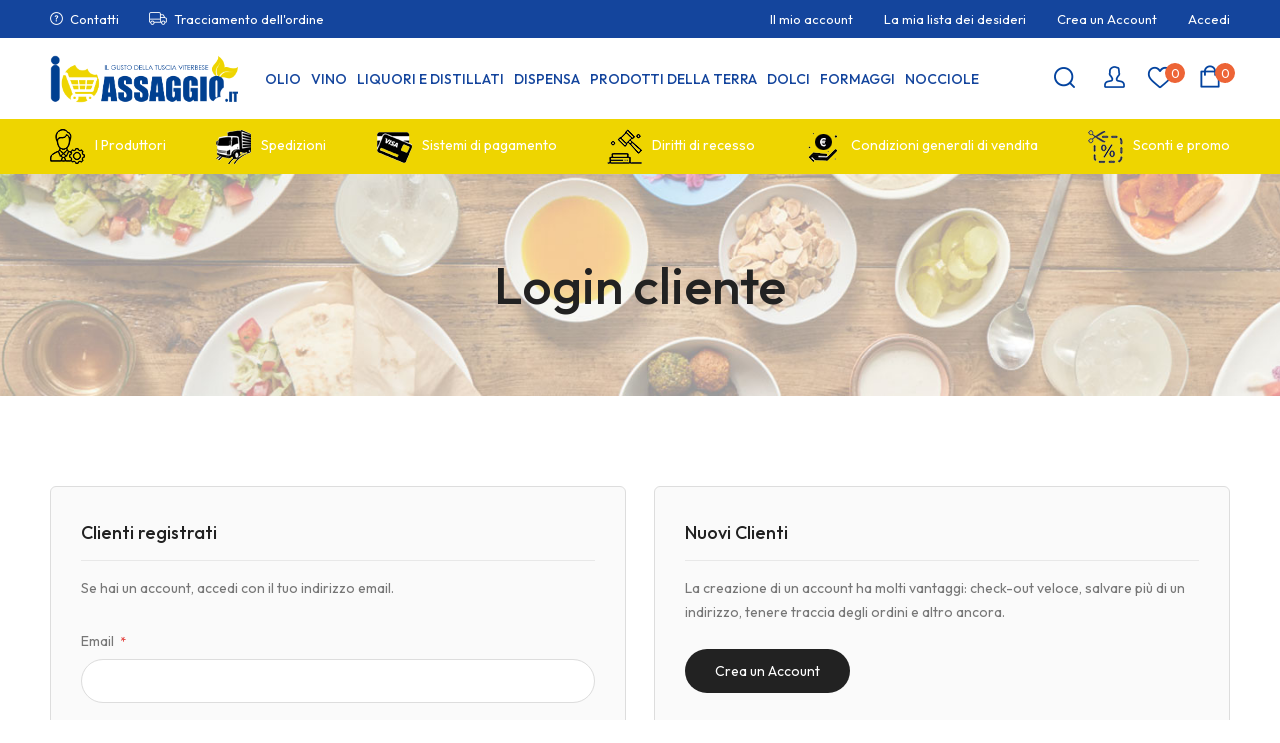

--- FILE ---
content_type: text/html; charset=UTF-8
request_url: https://ioassaggio.it/customer/account/login/referer/aHR0cHM6Ly9pb2Fzc2FnZ2lvLml0L25vY2Npb2xlLXNndXNjaWF0ZS0yNTAtZ3ItYXppZW5kYS1hZ3JpY29sYS1sdWNhLWRpLXBpZXJvLmh0bWw%2C/
body_size: 71289
content:
<!doctype html>
<html lang="it">
    <head >
        <script>
    var LOCALE = 'it\u002DIT';
    var BASE_URL = 'https\u003A\u002F\u002Fioassaggio.it\u002F';
    var require = {
        'baseUrl': 'https\u003A\u002F\u002Fioassaggio.it\u002Fstatic\u002Fversion1763672381\u002Ffrontend\u002FBzoTech\u002Fpetshop\u002Fit_IT'
    };</script>        <meta charset="utf-8"/>
<meta name="title" content="Login cliente"/>
<meta name="robots" content="INDEX,FOLLOW"/>
<meta name="viewport" content="width=device-width, minimum-scale=1.0, maximum-scale=1.0, user-scalable=no"/>
<meta name="format-detection" content="telephone=no"/>
<meta http-equiv="X-UA-Compatible" content="IE=edge"/>
<title>Login cliente</title>
<link  rel="stylesheet" type="text/css"  media="all" href="https://ioassaggio.it/static/version1763672381/frontend/BzoTech/petshop/it_IT/mage/calendar.css" />
<link  rel="stylesheet" type="text/css"  media="all" href="https://ioassaggio.it/static/version1763672381/frontend/BzoTech/petshop/it_IT/BzoTech_Core/css/animate.min.css" />
<link  rel="stylesheet" type="text/css"  media="all" href="https://ioassaggio.it/static/version1763672381/frontend/BzoTech/petshop/it_IT/BzoTech_Core/css/fancybox.css" />
<link  rel="stylesheet" type="text/css"  media="all" href="https://ioassaggio.it/static/version1763672381/frontend/BzoTech/petshop/it_IT/BzoTech_Core/css/panzoom.css" />
<link  rel="stylesheet" type="text/css"  media="all" href="https://ioassaggio.it/static/version1763672381/frontend/BzoTech/petshop/it_IT/css/styles-m.css" />
<link  rel="stylesheet" type="text/css"  media="all" href="https://ioassaggio.it/static/version1763672381/frontend/BzoTech/petshop/it_IT/css/core-styles.css" />
<link  rel="stylesheet" type="text/css"  media="all" href="https://ioassaggio.it/static/version1763672381/frontend/BzoTech/petshop/it_IT/css/theme-general.css" />
<link  rel="stylesheet" type="text/css"  media="all" href="https://ioassaggio.it/static/version1763672381/frontend/BzoTech/petshop/it_IT/css/local.css" />
<link  rel="stylesheet" type="text/css"  media="all" href="https://ioassaggio.it/static/version1763672381/frontend/BzoTech/petshop/it_IT/jquery/uppy/dist/uppy-custom.css" />
<link  rel="stylesheet" type="text/css"  media="all" href="https://ioassaggio.it/static/version1763672381/frontend/BzoTech/petshop/it_IT/Meetanshi_CookieNotice/css/cookienotice.css" />
<link  rel="stylesheet" type="text/css"  media="all" href="https://ioassaggio.it/static/version1763672381/frontend/BzoTech/petshop/it_IT/css/bootstrap.css" />
<link  rel="stylesheet" type="text/css"  media="all" href="https://ioassaggio.it/static/version1763672381/frontend/BzoTech/petshop/it_IT/css/header-1.css" />
<link  rel="stylesheet" type="text/css"  media="all" href="https://ioassaggio.it/static/version1763672381/frontend/BzoTech/petshop/it_IT/css/home.css" />
<link  rel="stylesheet" type="text/css"  media="all" href="https://ioassaggio.it/static/version1763672381/frontend/BzoTech/petshop/it_IT/css/product-2.css" />
<link  rel="stylesheet" type="text/css"  media="all" href="https://ioassaggio.it/static/version1763672381/frontend/BzoTech/petshop/it_IT/css/pages.css" />
<link  rel="stylesheet" type="text/css"  media="all" href="https://ioassaggio.it/static/version1763672381/frontend/BzoTech/petshop/it_IT/css/footer-1.css" />
<link  rel="stylesheet" type="text/css"  media="screen and (min-width: 768px)" href="https://ioassaggio.it/static/version1763672381/frontend/BzoTech/petshop/it_IT/css/styles-l.css" />
<link  rel="stylesheet" type="text/css"  media="print" href="https://ioassaggio.it/static/version1763672381/frontend/BzoTech/petshop/it_IT/css/print.css" />
<script  type="text/javascript"  src="https://ioassaggio.it/static/version1763672381/frontend/BzoTech/petshop/it_IT/requirejs/require.js"></script>
<script  type="text/javascript"  src="https://ioassaggio.it/static/version1763672381/frontend/BzoTech/petshop/it_IT/mage/requirejs/mixins.js"></script>
<script  type="text/javascript"  src="https://ioassaggio.it/static/version1763672381/frontend/BzoTech/petshop/it_IT/requirejs-config.js"></script>
<link  rel="icon" type="image/x-icon" href="https://ioassaggio.it/media/favicon/stores/1/favicon.png" />
<link  rel="shortcut icon" type="image/x-icon" href="https://ioassaggio.it/media/favicon/stores/1/favicon.png" />
<!-- Google tag (gtag.js) -->
<script async src="https://www.googletagmanager.com/gtag/js?id=G-46EN920BB3"></script>
<script>
  window.dataLayer = window.dataLayer || [];
  function gtag(){dataLayer.push(arguments);}
  gtag('js', new Date());

  gtag('config', 'G-46EN920BB3');
</script>

<!-- Meta Pixel Code -->
<script>
  !function(f,b,e,v,n,t,s)
  {if(f.fbq)return;n=f.fbq=function(){n.callMethod?
  n.callMethod.apply(n,arguments):n.queue.push(arguments)};
  if(!f._fbq)f._fbq=n;n.push=n;n.loaded=!0;n.version='2.0';
  n.queue=[];t=b.createElement(e);t.async=!0;
  t.src=v;s=b.getElementsByTagName(e)[0];
  s.parentNode.insertBefore(t,s)}(window, document,'script',
  'https://connect.facebook.net/en_US/fbevents.js');
  fbq('init', '242002617639830');
  fbq('track', 'PageView');
</script>
<noscript><img height="1" width="1" style="display:none"
  src="https://www.facebook.com/tr?id=242002617639830&ev=PageView&noscript=1"
/></noscript>
<!-- End Meta Pixel Code -->        <link                        href="https://fonts.googleapis.com/css2?family=Outfit:wght@300;400;500;700&display=swap"                        rel="stylesheet">                    

<link rel="stylesheet" type="text/css" media="all" href="https://ioassaggio.it/media/bzotech/configed_css/settings_default.css"/>

    </head>
    <body data-container="body"
          data-mage-init='{"loaderAjax": {}, "loader": { "icon": "https://ioassaggio.it/static/version1763672381/frontend/BzoTech/petshop/it_IT/images/loader-2.gif"}}'
        id="html-body" class="enable-ladyloading bg-default-white bg-home-white header-1-style product-2-style footer-1-style customer-account-login page-layout-1column">
        
<script type="text/x-magento-init">
    {
        "*": {
            "Magento_PageBuilder/js/widget-initializer": {
                "config": {"[data-content-type=\"slider\"][data-appearance=\"default\"]":{"Magento_PageBuilder\/js\/content-type\/slider\/appearance\/default\/widget":false},"[data-content-type=\"map\"]":{"Magento_PageBuilder\/js\/content-type\/map\/appearance\/default\/widget":false},"[data-content-type=\"row\"]":{"Magento_PageBuilder\/js\/content-type\/row\/appearance\/default\/widget":false},"[data-content-type=\"tabs\"]":{"Magento_PageBuilder\/js\/content-type\/tabs\/appearance\/default\/widget":false},"[data-content-type=\"slide\"]":{"Magento_PageBuilder\/js\/content-type\/slide\/appearance\/default\/widget":{"buttonSelector":".pagebuilder-slide-button","showOverlay":"hover","dataRole":"slide"}},"[data-content-type=\"banner\"]":{"Magento_PageBuilder\/js\/content-type\/banner\/appearance\/default\/widget":{"buttonSelector":".pagebuilder-banner-button","showOverlay":"hover","dataRole":"banner"}},"[data-content-type=\"buttons\"]":{"Magento_PageBuilder\/js\/content-type\/buttons\/appearance\/inline\/widget":false},"[data-content-type=\"products\"][data-appearance=\"carousel\"]":{"Magento_PageBuilder\/js\/content-type\/products\/appearance\/carousel\/widget":false}},
                "breakpoints": {"desktop":{"label":"Desktop","stage":true,"default":true,"class":"desktop-switcher","icon":"Magento_PageBuilder::css\/images\/switcher\/switcher-desktop.svg","conditions":{"min-width":"1024px"},"options":{"products":{"default":{"slidesToShow":"5"}}}},"tablet":{"conditions":{"max-width":"1024px","min-width":"768px"},"options":{"products":{"default":{"slidesToShow":"4"},"continuous":{"slidesToShow":"3"}}}},"mobile":{"label":"Mobile","stage":true,"class":"mobile-switcher","icon":"Magento_PageBuilder::css\/images\/switcher\/switcher-mobile.svg","media":"only screen and (max-width: 768px)","conditions":{"max-width":"768px","min-width":"640px"},"options":{"products":{"default":{"slidesToShow":"3"}}}},"mobile-small":{"conditions":{"max-width":"640px"},"options":{"products":{"default":{"slidesToShow":"2"},"continuous":{"slidesToShow":"1"}}}}}            }
        }
    }
</script>

<div class="cookie-status-message" id="cookie-status">
    The store will not work correctly when cookies are disabled.</div>
<script type="text&#x2F;javascript">document.querySelector("#cookie-status").style.display = "none";</script>
<script type="text/x-magento-init">
    {
        "*": {
            "cookieStatus": {}
        }
    }
</script>

<script type="text/x-magento-init">
    {
        "*": {
            "mage/cookies": {
                "expires": null,
                "path": "\u002F",
                "domain": ".ioassaggio.it",
                "secure": true,
                "lifetime": "3600"
            }
        }
    }
</script>
    <noscript>
        <div class="message global noscript">
            <div class="content">
                <p>
                    <strong>I JavaScript sembrano essere disabilitati nel tuo browser.</strong>
                    <span>
                        Per una migliore esperienza sul nostro sito, assicurati di attivare i javascript nel tuo browser.                    </span>
                </p>
            </div>
        </div>
    </noscript>

<script>
    window.cookiesConfig = window.cookiesConfig || {};
    window.cookiesConfig.secure = true;
</script><script>    require.config({
        map: {
            '*': {
                wysiwygAdapter: 'mage/adminhtml/wysiwyg/tiny_mce/tinymce5Adapter'
            }
        }
    });</script><script>    require.config({
        paths: {
            googleMaps: 'https\u003A\u002F\u002Fmaps.googleapis.com\u002Fmaps\u002Fapi\u002Fjs\u003Fv\u003D3.53\u0026key\u003D'
        },
        config: {
            'Magento_PageBuilder/js/utils/map': {
                style: '',
            },
            'Magento_PageBuilder/js/content-type/map/preview': {
                apiKey: '',
                apiKeyErrorMessage: 'You\u0020must\u0020provide\u0020a\u0020valid\u0020\u003Ca\u0020href\u003D\u0027https\u003A\u002F\u002Fioassaggio.it\u002Fadminhtml\u002Fsystem_config\u002Fedit\u002Fsection\u002Fcms\u002F\u0023cms_pagebuilder\u0027\u0020target\u003D\u0027_blank\u0027\u003EGoogle\u0020Maps\u0020API\u0020key\u003C\u002Fa\u003E\u0020to\u0020use\u0020a\u0020map.'
            },
            'Magento_PageBuilder/js/form/element/map': {
                apiKey: '',
                apiKeyErrorMessage: 'You\u0020must\u0020provide\u0020a\u0020valid\u0020\u003Ca\u0020href\u003D\u0027https\u003A\u002F\u002Fioassaggio.it\u002Fadminhtml\u002Fsystem_config\u002Fedit\u002Fsection\u002Fcms\u002F\u0023cms_pagebuilder\u0027\u0020target\u003D\u0027_blank\u0027\u003EGoogle\u0020Maps\u0020API\u0020key\u003C\u002Fa\u003E\u0020to\u0020use\u0020a\u0020map.'
            },
        }
    });</script><script>
    require.config({
        shim: {
            'Magento_PageBuilder/js/utils/map': {
                deps: ['googleMaps']
            }
        }
    });</script><div class="page-wrapper"><header class="page-header">
    <div class="header-desktop">
    <div class="header-top">
        <div class="container">
            <div class="row">
                <div class="col-lg-6">
                    <div class="hd-top-support">
                        <div data-content-type="html" data-appearance="default" data-element="main" data-decoded="true"><ul>
                            <li class="help"><a href="https://ioassaggio.it/contact">Contatti</a></li>
                            <li class="tracking"><a href="https://ioassaggio.it/sales/guest/form">Tracciamento dell'ordine</a></li>
                        </ul></div>                    </div>
                </div>

                <div class="col-lg-6">
                    <div class="header-services">
                        <div data-content-type="html" data-appearance="default" data-element="main" data-decoded="true"><ul class="hd-top-services">
    <li><a href="https://ioassaggio.it/customer/account">Il mio account</a></li>
    <li><a href="https://ioassaggio.it/wishlist">La mia lista dei desideri</a></li>
    <li><a href="javascript:void(0)" id="idmSoagCqc" class="open-popup-create">Crea un Account</a></li>
    <li><a href="javascript:void(0)" class="open-popup-login">Accedi</a></li>
    <!--
    <li><a href="https://ioassaggio.it/partner">Marchi</a></li>
    <li><a href="https://ioassaggio.it/blog">Blog</a></li>
    <li><a href="https://ioassaggio.it/faqs">FAQs</a></li>
    -->
</ul></div>                    </div>
                </div>
            </div>

        </div>
    </div>

    <div class="header-bottom">
        <div class="container">
          <!-- MODIFICA LOGO SX -->
          <div class="logo-container">
              
    <h2 class="logo-content">
        
        <strong>
            IoAssaggio.it        </strong>

        <a class="logo" href="https://ioassaggio.it/" title="IoAssaggio.it">
            <img src="https://ioassaggio.it/media/logo/stores/1/logo_ioassaggio.png"
                 title="IoAssaggio.it"
                 alt="IoAssaggio.it"
                width="190"                height="45"            />
        </a>
            </h2>
          </div>
          <!-- FINE LOGO SX -->
            <div class="menu-container clearfix">
                <div id="menu-desktop" class="header-megamenu" data-element-mobile="menu-mobile">
                    <div data-mobile-content="content-mobile" class="content-mobile">
                        <div class="megamenu-container clearfix">
            <nav class="megamenu-nav horizontal-type style-uppercase style-normal ">
            <ul class="megamenu-items">
                <li  class="level0 nav-1 category-item first parent align-item item-left "  ><a href="https://ioassaggio.it/olio.html"  class="level-top" ><span class="cat-name">Olio</span></a><div class="dropdowm-megamenu  type-default" style=""><div class="megamenu-middle middle-level-0"><div class="megamenu-content-cate" style="width:100%"><ul class="level0 submenu"><li  class="level1 nav-1-1 category-item first last "  ><a href="https://ioassaggio.it/olio/extra-vergine-di-oliva.html" ><span class="cat-name">Extra Vergine di Oliva</span></a></li></ul></div></div></div></li><li  class="level0 nav-2 category-item parent align-item item-left "  ><a href="https://ioassaggio.it/vino.html"  class="level-top" ><span class="cat-name">Vino</span></a><div class="dropdowm-megamenu  type-default" style=""><div class="megamenu-middle middle-level-0"><div class="megamenu-content-cate" style="width:100%"><ul class="level0 submenu"><li  class="level1 nav-2-1 category-item first "  ><a href="https://ioassaggio.it/vino/vini-bianchi.html" ><span class="cat-name">Vini Bianchi</span></a></li><li  class="level1 nav-2-2 category-item "  ><a href="https://ioassaggio.it/vino/vini-rossi.html" ><span class="cat-name">Vini Rossi</span></a></li><li  class="level1 nav-2-3 category-item last "  ><a href="https://ioassaggio.it/vino/grappe-e-spumanti.html" ><span class="cat-name">Grappe e Spumanti</span></a></li></ul></div></div></div></li><li  class="level0 nav-3 category-item align-item item-left "  ><a href="https://ioassaggio.it/liquori-e-distillati.html"  class="level-top" ><span class="cat-name">Liquori e Distillati</span></a></li><li  class="level0 nav-4 category-item parent align-item item-left "  ><a href="https://ioassaggio.it/dispensa.html"  class="level-top" ><span class="cat-name">Dispensa</span></a><div class="dropdowm-megamenu  type-default" style=""><div class="megamenu-middle middle-level-0"><div class="megamenu-content-cate" style="width:100%"><ul class="level0 submenu"><li  class="level1 nav-4-1 category-item first "  ><a href="https://ioassaggio.it/dispensa/pasta.html" ><span class="cat-name">Pasta</span></a></li><li  class="level1 nav-4-2 category-item "  ><a href="https://ioassaggio.it/dispensa/condimenti.html" ><span class="cat-name">Condimenti</span></a></li><li  class="level1 nav-4-3 category-item "  ><a href="https://ioassaggio.it/dispensa/confetture.html" ><span class="cat-name">Confetture</span></a></li><li  class="level1 nav-4-4 category-item "  ><a href="https://ioassaggio.it/dispensa/miele.html" ><span class="cat-name">Miele</span></a></li><li  class="level1 nav-4-5 category-item "  ><a href="https://ioassaggio.it/dispensa/salse.html" ><span class="cat-name">Salse</span></a></li><li  class="level1 nav-4-6 category-item "  ><a href="https://ioassaggio.it/dispensa/sughi-pronti.html" ><span class="cat-name">Sughi Pronti</span></a></li><li  class="level1 nav-4-7 category-item last "  ><a href="https://ioassaggio.it/dispensa/tisane.html" ><span class="cat-name">Tisane</span></a></li></ul></div></div></div></li><li  class="level0 nav-5 category-item parent align-item item-left "  ><a href="https://ioassaggio.it/prodotti-della-terra.html"  class="level-top" ><span class="cat-name">Prodotti della Terra</span></a><div class="dropdowm-megamenu  type-default" style=""><div class="megamenu-middle middle-level-0"><div class="megamenu-content-cate" style="width:100%"><ul class="level0 submenu"><li  class="level1 nav-5-1 category-item first "  ><a href="https://ioassaggio.it/prodotti-della-terra/legumi.html" ><span class="cat-name">Legumi</span></a></li><li  class="level1 nav-5-2 category-item "  ><a href="https://ioassaggio.it/prodotti-della-terra/cereali.html" ><span class="cat-name">Cereali</span></a></li><li  class="level1 nav-5-3 category-item "  ><a href="https://ioassaggio.it/prodotti-della-terra/patate.html" ><span class="cat-name">Patate</span></a></li><li  class="level1 nav-5-4 category-item last "  ><a href="https://ioassaggio.it/prodotti-della-terra/legumi-sfusi.html" ><span class="cat-name">Legumi e Cereali Sfusi</span></a></li></ul></div></div></div></li><li  class="level0 nav-6 category-item parent align-item item-left "  ><a href="https://ioassaggio.it/dolci.html"  class="level-top" ><span class="cat-name">Dolci</span></a><div class="dropdowm-megamenu  type-default" style=""><div class="megamenu-middle middle-level-0"><div class="megamenu-content-cate" style="width:100%"><ul class="level0 submenu"><li  class="level1 nav-6-1 category-item first "  ><a href="https://ioassaggio.it/dolci/prodotti-da-forno.html" ><span class="cat-name">Prodotti da Forno</span></a></li><li  class="level1 nav-6-2 category-item "  ><a href="https://ioassaggio.it/dolci/paste-per-dolci-e-gelati.html" ><span class="cat-name">Paste per Dolci e Gelati</span></a></li><li  class="level1 nav-6-3 category-item "  ><a href="https://ioassaggio.it/dolci/creme-spalmabili.html" ><span class="cat-name">Creme Spalmabili</span></a></li><li  class="level1 nav-6-4 category-item last parent "  ><a href="https://ioassaggio.it/dolci/natale-2024.html" ><span class="cat-name">Natale 2024</span></a><div class="dropdowm-megamenu  " style=""><div class="megamenu-middle middle-level-1"><div class="megamenu-content-cate" style="width:100%"><ul class="level1 submenu"><li  class="level2 nav-6-4-1 category-item first "  ><a href="https://ioassaggio.it/dolci/natale-2024/panettone-e-pandoro.html" ><span class="cat-name">Panettone e Pandoro</span></a></li><li  class="level2 nav-6-4-2 category-item "  ><a href="https://ioassaggio.it/dolci/natale-2024/cioccolato-gianduia.html" ><span class="cat-name">Cioccolato Gianduia</span></a></li><li  class="level2 nav-6-4-3 category-item last "  ><a href="https://ioassaggio.it/dolci/natale-2024/composizioni-natale.html" ><span class="cat-name">Composizioni Natale</span></a></li></ul></div></div></div></li></ul></div></div></div></li><li  class="level0 nav-7 category-item align-item item-left "  ><a href="https://ioassaggio.it/formaggi.html"  class="level-top" ><span class="cat-name">Formaggi</span></a></li><li  class="level0 nav-8 category-item last align-item item-left "  ><a href="https://ioassaggio.it/nocciole.html"  class="level-top" ><span class="cat-name">Nocciole</span></a></li>                            </ul>
        </nav>
    </div>
                    </div>
                </div>

                <!-- LOGO ORIGINALE -->

                <div class="customer-wrapper">
                    <div class="r-content">
                        
                        
                        <div class="search-header">
                            <div id="search-desktop" data-element-mobile="search-mobile">
                                <div data-mobile-content="content-mobile" class="content-mobile">
                                    <div class="block block-search ajax-search">
    <div class="block block-title"><strong>Cerca</strong></div>
    <div class="block block-content">
        <form class="form minisearch" id="search_mini_form"
              action="https://ioassaggio.it/catalogsearch/result/" method="get">
            <div class="field search">
                <label class="label" for="search" data-role="minisearch-label">
                    <span>Cerca</span>
                </label>
                <div class="control">
                    <input id="search"
                           type="text"
                           name="q"
                           value=""
                           placeholder="Cerca&#x20;nell&#x27;intero&#x20;negozio..."
                           class="input-text"
                           maxlength="128"
                           role="combobox"
                           aria-haspopup="false"
                           aria-autocomplete="both"
                           autocomplete="off"
                           aria-expanded="false"/>
                    <div id="bzotech_search_autocomplete" class="bzotech-search-autocomplete">
                        <a class="close-search-ajax"
                           href="javascript:void(0);"><span>Chiudi</span></a>

                        <div class="drop-search-content"></div>

                        <div class="loading-search">
                            <div class="loader-ajax-search"></div>
                        </div>
                    </div>

                </div>
            </div>
            <div class="actions">
                <button type="submit"
                        title="Cerca"
                        class="action search"
                        aria-label="Search"
                >
                    <span>Cerca</span>
                </button>
            </div>
        </form>
    </div>
</div>
                                </div>
                            </div>
                        </div>

                        <div class="header-links">
                            <div id="desktop-customer-links" class="cus-links">
                                <ul class="header links"><li class="link authorization-link" data-label="o">
    <a href="https://ioassaggio.it/customer/account/login/referer/aHR0cHM6Ly9pb2Fzc2FnZ2lvLml0L25vY2Npb2xlLXNndXNjaWF0ZS0yNTAtZ3ItYXppZW5kYS1hZ3JpY29sYS1sdWNhLWRpLXBpZXJvLmh0bWw%2C/"        >Accedi</a>
</li>
<li><a href="https://ioassaggio.it/customer/account/create/" id="idCg37iUb7" >Crea un Account</a></li></ul>                            </div>
                        </div>

                            <div class="block block-wishlist header-wishlist" data-bind="scope: 'wishlist'">
        <a href="https://ioassaggio.it/wishlist/" title="La mia lista" class="block-title">
            <span class="wishlist-title">La mia lista</span>

            <!-- ko if: wishlist().counter -->
            <span data-bind="text: wishlist().counter" class="count counter"></span>
            <!-- /ko -->

            <!-- ko ifnot: wishlist().counter -->
            <span class="count empty">0</span>
            <!-- /ko -->
        </a>
    </div>
    <script type="text/x-magento-init">
    {
        "*": {
            "Magento_Ui/js/core/app": {
                "components": {
                    "wishlist": {
                        "component": "Magento_Wishlist/js/view/wishlist"
                    }
                }
            }
        }
    }



    

    </script>

                        <div id="cart-desktop" class="hd-cart" data-element-mobile="cart-mobile">
                            <div data-mobile-content="content-mobile" class="content-mobile">
                                
<div data-block="minicart" class="minicart-wrapper">
    <a class="action showcart" href="https://ioassaggio.it/checkout/cart/"
       data-bind="scope: 'minicart_content'">
        <span class="text">Carrello</span>
        <span class="counter qty empty"
              data-bind="css: { empty: !!getCartParam('summary_count') == false }, blockLoader: isLoading">
			  
			<!-- ko if: getCartParam('summary_count') -->
            <span class="counter-number"><!-- ko text: getCartParam('summary_count') --><!-- /ko --></span>
            <!-- /ko -->

            <!-- ko ifnot: getCartParam('summary_count') -->
				<span class="counter-number">0</span>
            <!-- /ko -->

            <span class="counter-label">
                <!-- ko if: getCartParam('summary_count') -->
                <!-- ko text: getCartParam('summary_count') --><!-- /ko -->
                <!-- ko i18n: 'items' --><!-- /ko -->
                <!-- /ko -->

                <!-- ko ifnot: getCartParam('summary_count') -->
                <!-- ko i18n: '0' --><!-- /ko -->
                <!-- ko i18n: 'item' --><!-- /ko -->
                <!-- /ko -->
            </span>

            <!-- ko if: getCartParam('summary_count') -->
            <span class="price-minicart">
                <!-- ko foreach: getRegion('subtotalContainer') -->
                <!-- ko template: getTemplate() --><!-- /ko -->
                <!-- /ko -->
            </span>
            <!-- /ko -->

            <!-- ko ifnot: getCartParam('summary_count') -->
            <span class="price-minicart">
                <div class="subtotal">
                    <div class="amount price-container">
                        <span class="price-wrapper">
                            <span class="price">0,00 €</span>
                        </span>
                    </div>
                </div>
            </span>
            <!-- /ko -->
        </span>


    </a>
            <div class="block block-minicart"
             data-role="dropdownDialog"
             data-mage-init='{"dropdownDialog":{
                "appendTo":"[data-block=minicart]",
                "triggerTarget":".showcart",
                "timeout": "2000",
                "closeOnMouseLeave": false,
                "closeOnEscape": true,
                "triggerClass":"active",
                "parentClass":"active",
                "buttons":[]}}'>
            <div id="minicart-content-wrapper" data-bind="scope: 'minicart_content'">
                <!-- ko template: getTemplate() --><!-- /ko -->
            </div>
                    </div>
        <script>
        window.checkout = {"shoppingCartUrl":"https:\/\/ioassaggio.it\/checkout\/cart\/","checkoutUrl":"https:\/\/ioassaggio.it\/checkout\/","updateItemQtyUrl":"https:\/\/ioassaggio.it\/checkout\/sidebar\/updateItemQty\/","removeItemUrl":"https:\/\/ioassaggio.it\/checkout\/sidebar\/removeItem\/","imageTemplate":"Magento_Catalog\/product\/image_with_borders","baseUrl":"https:\/\/ioassaggio.it\/","minicartMaxItemsVisible":5,"websiteId":"1","maxItemsToDisplay":10,"storeId":"1","storeGroupId":"1","customerLoginUrl":"https:\/\/ioassaggio.it\/customer\/account\/login\/referer\/aHR0cHM6Ly9pb2Fzc2FnZ2lvLml0L25vY2Npb2xlLXNndXNjaWF0ZS0yNTAtZ3ItYXppZW5kYS1hZ3JpY29sYS1sdWNhLWRpLXBpZXJvLmh0bWw%2C\/","isRedirectRequired":false,"autocomplete":"off","captcha":{"user_login":{"isCaseSensitive":false,"imageHeight":50,"imageSrc":"","refreshUrl":"https:\/\/ioassaggio.it\/captcha\/refresh\/","isRequired":false,"timestamp":1769109456}}};
    </script>
    <script type="text/x-magento-init">
    {
        "[data-block='minicart']": {
            "Magento_Ui/js/core/app": {"components":{"minicart_content":{"children":{"subtotal.container":{"children":{"subtotal":{"children":{"subtotal.totals":{"config":{"display_cart_subtotal_incl_tax":1,"display_cart_subtotal_excl_tax":0,"template":"Magento_Tax\/checkout\/minicart\/subtotal\/totals"},"children":{"subtotal.totals.msrp":{"component":"Magento_Msrp\/js\/view\/checkout\/minicart\/subtotal\/totals","config":{"displayArea":"minicart-subtotal-hidden","template":"Magento_Msrp\/checkout\/minicart\/subtotal\/totals"}}},"component":"Magento_Tax\/js\/view\/checkout\/minicart\/subtotal\/totals"}},"component":"uiComponent","config":{"template":"Magento_Checkout\/minicart\/subtotal"}}},"component":"uiComponent","config":{"displayArea":"subtotalContainer"}},"item.renderer":{"component":"Magento_Checkout\/js\/view\/cart-item-renderer","config":{"displayArea":"defaultRenderer","template":"Magento_Checkout\/minicart\/item\/default"},"children":{"item.image":{"component":"Magento_Catalog\/js\/view\/image","config":{"template":"Magento_Catalog\/product\/image","displayArea":"itemImage"}},"checkout.cart.item.price.sidebar":{"component":"uiComponent","config":{"template":"Magento_Checkout\/minicart\/item\/price","displayArea":"priceSidebar"}}}},"extra_info":{"component":"uiComponent","config":{"displayArea":"extraInfo"}},"promotion":{"component":"uiComponent","config":{"displayArea":"promotion"}}},"config":{"itemRenderer":{"default":"defaultRenderer","simple":"defaultRenderer","virtual":"defaultRenderer"},"template":"Magento_Checkout\/minicart\/content"},"component":"Magento_Checkout\/js\/view\/minicart"}},"types":[]}        },
        "*": {
            "Magento_Ui/js/block-loader": "https://ioassaggio.it/static/version1763672381/frontend/BzoTech/petshop/it_IT/images/loader-1.gif"
        }
    }





    </script>
</div>


                            </div>
                        </div>
                    </div>
                </div>
            </div>
        </div>
    </div>

    <div class="bottom-services">
        <div class="container">
            <div data-content-type="html" data-appearance="default" data-element="main" data-decoded="true"><ul>
    <li><a href="https://ioassaggio.it/partner"><img src="https://ioassaggio.it/media/wysiwyg/header/ioassaggio-i-produttori-top-35x35.png" alt="Marchi" width="35" height="35" />I Produttori</a></li>
    <li><a href="https://ioassaggio.it/spedizioni"><img src="https://ioassaggio.it/media/wysiwyg/header/ioassaggio-spedizione-top-35x35.png" alt="Spedizioni" width="35" height="35" />Spedizioni</a></li>
    <li><a href="https://ioassaggio.it/sistemi-di-pagamento"><img src="https://ioassaggio.it/media/wysiwyg/header/ioassaggio-pagamento-top-35x35.png" alt="Sistemi di pagamento" width="35" height="35" />Sistemi di pagamento</a></li>
    <li><a href="https://ioassaggio.it/diritti-di-recesso"><img src="https://ioassaggio.it/media/wysiwyg/header/ioassaggio-diritti-di-recesso-top-35x35.png" alt="Diritti di recesso" width="35" height="35" />Diritti di recesso</a></li>
    <li><a href="https://ioassaggio.it/condizioni-generali-di-vendita"><img src="https://ioassaggio.it/media/wysiwyg/header/ioassaggio-condizioni-generali-di-vendita-top-35x35.png" alt="Condizioni generali di vendita" width="35" height="35" />Condizioni generali di vendita</a></li>
    <li><a href="https://ioassaggio.it/sconti-e-promozioni"><img src="https://ioassaggio.it/media/wysiwyg/header/ioassaggio-sconti-e-promo-top-35x35.png" alt="Sconti e promo" width="35" height="35" />Sconti e promo</a></li>
</ul></div>        </div>
    </div>
</div>

<div id="bzo-header-mobile" class="header-mobile"
     data-breakpoint="1024">
    <div class="mobile-top">
        <div class="mobile-top-content clearfix">
            <div id="mobile-nav" class="mobile-nav">
                <a href="javascript:void(0);"
                   title="Navigation"><span>Navigation</span></a>
            </div>

            <div class="mobile-logo">
                <a href="https://ioassaggio.it/">
                    <img src="https://ioassaggio.it/media/logomobile/default/logo_ioassaggio.png"
                         alt="IoAssaggio.it"
                         width="154"
                         height="36"/>
                </a>
            </div>

            <div class="mobile-cart">
                <div id="cart-mobile" data-element-desktop="cart-desktop"></div>
            </div>
        </div>
    </div>

    <div class="mobile-bottom">
        <div class="mobile-bottom-content">
            <div id="search-mobile" data-element-desktop="search-desktop"></div>
        </div>
    </div>


    <div class="navigation-mobile">
        <div class="navigation-content">
            <div class="mobile-customer">
                <div class="customer-avata">

                </div>

                <div class="customer-info">
                    <div class="mobile-welcome">
                                                    <span>Welcome!</span>
                        
                    </div>

                    <div id="mobile-customer-links" class="customer-links"></div>
                </div>
            </div>

            <div id="menu-mobile" data-element-desktop="menu-desktop"></div>
        </div>
    </div>
</div></header>
<div class="breadcrumbs-title"><div class="page-title-wrapper">
    <h1 class="page-title"
                >
        <span class="base" data-ui-id="page-title-wrapper" >Login cliente</span>    </h1>
    </div>
</div><main id="maincontent" class="page-main"><a id="contentarea" tabindex="-1"></a>
<div class="page messages"><div data-placeholder="messages"></div>
<div data-bind="scope: 'messages'">
    <!-- ko if: cookieMessagesObservable() && cookieMessagesObservable().length > 0 -->
    <div aria-atomic="true" role="alert" class="messages" data-bind="foreach: {
        data: cookieMessagesObservable(), as: 'message'
    }">
        <div data-bind="attr: {
            class: 'message-' + message.type + ' ' + message.type + ' message',
            'data-ui-id': 'message-' + message.type
        }">
            <div data-bind="html: $parent.prepareMessageForHtml(message.text)"></div>
        </div>
    </div>
    <!-- /ko -->

    <div aria-atomic="true" role="alert" class="messages" data-bind="foreach: {
        data: messages().messages, as: 'message'
    }, afterRender: purgeMessages">
        <div data-bind="attr: {
            class: 'message-' + message.type + ' ' + message.type + ' message',
            'data-ui-id': 'message-' + message.type
        }">
            <div data-bind="html: $parent.prepareMessageForHtml(message.text)"></div>
        </div>
    </div>
</div>

<script type="text/x-magento-init">
    {
        "*": {
            "Magento_Ui/js/core/app": {
                "components": {
                        "messages": {
                            "component": "Magento_Theme/js/view/messages"
                        }
                    }
                }
            }
    }
</script>
</div><div class="columns"><div class="column main"><input name="form_key" type="hidden" value="BNbVJv8bgG3c07g0" /><div id="authenticationPopup" data-bind="scope:'authenticationPopup', style: {display: 'none'}">
        <script>window.authenticationPopup = {"autocomplete":"off","customerRegisterUrl":"https:\/\/ioassaggio.it\/customer\/account\/create\/","customerForgotPasswordUrl":"https:\/\/ioassaggio.it\/customer\/account\/forgotpassword\/","baseUrl":"https:\/\/ioassaggio.it\/","customerLoginUrl":"https:\/\/ioassaggio.it\/customer\/ajax\/login\/"}</script>    <!-- ko template: getTemplate() --><!-- /ko -->
        <script type="text/x-magento-init">
        {
            "#authenticationPopup": {
                "Magento_Ui/js/core/app": {"components":{"authenticationPopup":{"component":"Magento_Customer\/js\/view\/authentication-popup","children":{"messages":{"component":"Magento_Ui\/js\/view\/messages","displayArea":"messages"},"captcha":{"component":"Magento_Captcha\/js\/view\/checkout\/loginCaptcha","displayArea":"additional-login-form-fields","formId":"user_login","configSource":"checkout"}}}}}            },
            "*": {
                "Magento_Ui/js/block-loader": "https\u003A\u002F\u002Fioassaggio.it\u002Fstatic\u002Fversion1763672381\u002Ffrontend\u002FBzoTech\u002Fpetshop\u002Fit_IT\u002Fimages\u002Floader\u002D1.gif"
                            }
        }
    </script>
</div>
<script type="text/x-magento-init">
    {
        "*": {
            "Magento_Customer/js/section-config": {
                "sections": {"stores\/store\/switch":["*"],"stores\/store\/switchrequest":["*"],"directory\/currency\/switch":["*"],"*":["messages"],"customer\/account\/logout":["*","recently_viewed_product","recently_compared_product","persistent"],"customer\/account\/loginpost":["*"],"customer\/account\/createpost":["*"],"customer\/account\/editpost":["*"],"customer\/ajax\/login":["checkout-data","cart","captcha"],"catalog\/product_compare\/add":["compare-products"],"catalog\/product_compare\/remove":["compare-products"],"catalog\/product_compare\/clear":["compare-products"],"sales\/guest\/reorder":["cart"],"sales\/order\/reorder":["cart"],"checkout\/cart\/add":["cart","directory-data"],"checkout\/cart\/delete":["cart"],"checkout\/cart\/updatepost":["cart"],"checkout\/cart\/updateitemoptions":["cart"],"checkout\/cart\/couponpost":["cart"],"checkout\/cart\/estimatepost":["cart"],"checkout\/cart\/estimateupdatepost":["cart"],"checkout\/onepage\/saveorder":["cart","checkout-data","last-ordered-items"],"checkout\/sidebar\/removeitem":["cart"],"checkout\/sidebar\/updateitemqty":["cart"],"rest\/*\/v1\/carts\/*\/payment-information":["cart","last-ordered-items","captcha","instant-purchase"],"rest\/*\/v1\/guest-carts\/*\/payment-information":["cart","captcha"],"rest\/*\/v1\/guest-carts\/*\/selected-payment-method":["cart","checkout-data"],"rest\/*\/v1\/carts\/*\/selected-payment-method":["cart","checkout-data","instant-purchase"],"customer\/address\/*":["instant-purchase"],"customer\/account\/*":["instant-purchase"],"vault\/cards\/deleteaction":["instant-purchase"],"multishipping\/checkout\/overviewpost":["cart"],"paypal\/express\/placeorder":["cart","checkout-data"],"paypal\/payflowexpress\/placeorder":["cart","checkout-data"],"paypal\/express\/onauthorization":["cart","checkout-data"],"persistent\/index\/unsetcookie":["persistent"],"review\/product\/post":["review"],"paymentservicespaypal\/smartbuttons\/placeorder":["cart","checkout-data"],"paymentservicespaypal\/smartbuttons\/cancel":["cart","checkout-data"],"wishlist\/index\/add":["wishlist"],"wishlist\/index\/remove":["wishlist"],"wishlist\/index\/updateitemoptions":["wishlist"],"wishlist\/index\/update":["wishlist"],"wishlist\/index\/cart":["wishlist","cart"],"wishlist\/index\/fromcart":["wishlist","cart"],"wishlist\/index\/allcart":["wishlist","cart"],"wishlist\/shared\/allcart":["wishlist","cart"],"wishlist\/shared\/cart":["cart"],"ajaxcart\/cart\/add":["cart"],"ajaxcart\/cart\/delete":["cart"],"ajaxcart\/sidebar\/removeitem":["cart"],"ajaxcart\/sidebar\/updateitemqty":["cart"],"ajaxcart\/cart\/updateitemoptions":["cart"],"ajaxcart\/product_compare\/add":["compare-products"],"ajaxcart\/product_compare\/remove":["compare-products"],"ajaxcart\/product_compare\/clear":["compare-products"],"ajaxcart\/wishlist_index\/add":["wishlist"],"ajaxcart\/wishlist_index\/remove":["wishlist"],"ajaxcart\/wishlist_index\/updateitemoptions":["wishlist"],"ajaxcart\/wishlist_index\/update":["wishlist"],"ajaxcart\/wishlist_index\/cart":["wishlist","cart"],"ajaxcart\/wishlist_index\/fromcart":["cart","checkout-data","wishlist"],"ajaxcart\/wishlist_index\/allcart":["wishlist","cart"],"braintree\/paypal\/placeorder":["cart","checkout-data"],"braintree\/googlepay\/placeorder":["cart","checkout-data"]},
                "clientSideSections": ["checkout-data","cart-data"],
                "baseUrls": ["https:\/\/ioassaggio.it\/"],
                "sectionNames": ["messages","customer","compare-products","last-ordered-items","cart","directory-data","captcha","instant-purchase","loggedAsCustomer","persistent","review","payments","wishlist","recently_viewed_product","recently_compared_product","product_data_storage","paypal-billing-agreement"]            }
        }
    }
</script>
<script type="text/x-magento-init">
    {
        "*": {
            "Magento_Customer/js/customer-data": {
                "sectionLoadUrl": "https\u003A\u002F\u002Fioassaggio.it\u002Fcustomer\u002Fsection\u002Fload\u002F",
                "expirableSectionLifetime": 60,
                "expirableSectionNames": ["cart","persistent"],
                "cookieLifeTime": "3600",
                "cookieDomain": "ioassaggio.it",
                "updateSessionUrl": "https\u003A\u002F\u002Fioassaggio.it\u002Fcustomer\u002Faccount\u002FupdateSession\u002F",
                "isLoggedIn": ""
            }
        }
    }
</script>
<script type="text/x-magento-init">
    {
        "*": {
            "Magento_Customer/js/invalidation-processor": {
                "invalidationRules": {
                    "website-rule": {
                        "Magento_Customer/js/invalidation-rules/website-rule": {
                            "scopeConfig": {
                                "websiteId": "1"
                            }
                        }
                    }
                }
            }
        }
    }
</script>
<script type="text/x-magento-init">
    {
        "body": {
            "pageCache": {"url":"https:\/\/ioassaggio.it\/page_cache\/block\/render\/referer\/aHR0cHM6Ly9pb2Fzc2FnZ2lvLml0L25vY2Npb2xlLXNndXNjaWF0ZS0yNTAtZ3ItYXppZW5kYS1hZ3JpY29sYS1sdWNhLWRpLXBpZXJvLmh0bWw%2C\/","handles":["default","customer_account_login"],"originalRequest":{"route":"customer","controller":"account","action":"login","uri":"\/customer\/account\/login\/referer\/aHR0cHM6Ly9pb2Fzc2FnZ2lvLml0L25vY2Npb2xlLXNndXNjaWF0ZS0yNTAtZ3ItYXppZW5kYS1hZ3JpY29sYS1sdWNhLWRpLXBpZXJvLmh0bWw%2C\/"},"versionCookieName":"private_content_version"}        }
    }
</script>
<script type="text/x-magento-init">
    {
        "body": {
            "requireCookie": {"noCookieUrl":"https:\/\/ioassaggio.it\/cookie\/index\/noCookies\/","triggers":[".action.login"],"isRedirectCmsPage":true}        }
    }
</script>

    <script>
        if (window.require) {
            require(['jquery', 'Magefan_Blog/js/lib/mfblogunveil', 'domReady!'], function($){
                $('.mfblogunveil').mfblogunveil();
            });
        } else {
            /* e.g. hyva theme */
            document.addEventListener("DOMContentLoaded", function(){
                var items =  document.getElementsByClassName('mfblogunveil');
                var el, url;
                if (items.length) {
                    for (var i=0; i<items.length;i++) {
                        el = items[i];
                        url = el.getAttribute('data-original');
                        if (!url) {
                            continue;
                        }
                        if ('IMG' == el.tagName) {
                            el.src = url;
                        } else {
                            el.style.backgroundImage = "url('" + url  + "')";
                        }
                    }
                }
            });
        }
    </script>

<div class="login-container"><div class="block block-customer-login">
    <div class="block-title">
        <strong id="block-customer-login-heading" role="heading" aria-level="2">Clienti registrati</strong>
    </div>
    <div class="block-content" aria-labelledby="block-customer-login-heading">
        <form class="form form-login"
              action="https://ioassaggio.it/customer/account/loginPost/referer/aHR0cHM6Ly9pb2Fzc2FnZ2lvLml0L25vY2Npb2xlLXNndXNjaWF0ZS0yNTAtZ3ItYXppZW5kYS1hZ3JpY29sYS1sdWNhLWRpLXBpZXJvLmh0bWw%2C/"
              method="post"
              id="login-form"
              data-mage-init='{"validation":{}}'>
            <input name="form_key" type="hidden" value="BNbVJv8bgG3c07g0" />            <fieldset class="fieldset login" data-hasrequired="* Campi obbligatori">
                <div class="field note">Se hai un account, accedi con il tuo indirizzo email.</div>
                <div class="field email required">
                    <label class="label" for="email"><span>Email</span></label>
                    <div class="control">
                        <input name="login[username]" value=""
                             autocomplete="off"                               id="email" type="email" class="input-text"
                               title="Email"
                               data-mage-init='{"mage/trim-input":{}}'
                               data-validate="{required:true, 'validate-email':true}">
                    </div>
                </div>
                <div class="field password required">
                    <label for="pass" class="label"><span>Password</span></label>
                    <div class="control">
                        <input name="login[password]" type="password"
                             autocomplete="off"                               class="input-text" id="password"
                               title="Password"
                               data-validate="{required:true}">
                    </div>
                </div>
                <div class="field choice" data-bind="scope: 'showPassword'">
                    <!-- ko template: getTemplate() --><!-- /ko -->
                </div>
                                <div class="actions-toolbar">
                    <div class="primary">
                        <button type="submit" class="action login primary" name="send" id="send2" >
                            <span>Accedi</span>
                        </button>
                    </div>
                    <div class="secondary"><a class="action remind" href="https://ioassaggio.it/customer/account/forgotpassword/"><span>Hai dimenticato la password?</span></a></div>
                </div>
            </fieldset>
        </form>
    </div>
        <script type="text/x-magento-init">
        {
            "*": {
                "Magento_Customer/js/block-submit-on-send": {
                    "formId": "login-form"
                },
                "Magento_Ui/js/core/app": {
                    "components": {
                        "showPassword": {
                            "component": "Magento_Customer/js/show-password",
                            "passwordSelector": "#password"
                        }
                    }
                }
            }
        }
    </script>
</div>
<div class="block block-new-customer">
    <div class="block-title">
        <strong id="block-new-customer-heading" role="heading" aria-level="2">Nuovi Clienti</strong>
    </div>
    <div class="block-content" aria-labelledby="block-new-customer-heading">
        <p>La creazione di un account ha molti vantaggi: check-out veloce, salvare più di un indirizzo, tenere traccia degli ordini e altro ancora.</p>
        <div class="actions-toolbar">
            <div class="primary">
                <a href="https://ioassaggio.it/customer/account/create/" class="action create primary"><span>Crea un Account</span></a>
            </div>
        </div>
    </div>
</div>
</div></div></div></main><div class="page-bottom"><div class="content"><div class="back2top">
	<div class="b-icon">&#8593;</div>
	<div class="b-text">Back to Top</div>
</div></div></div><footer class="page-footer"><div class="footer-style-1">
    <div data-content-type="html" data-appearance="default" data-element="main" data-decoded="true"><div class="footer-top pt-desktop-70 pb-desktop-44 pt-mobile-30" style="background-color: #000000;">
    <div class="container">
        <div class="row">
            <div class="col-lg-4 col-sm-6 col-6">
                <div class="ft-block" style="color:#fff;">
                    <div class="ft-title">Contattaci</div>

                    <div class="ft-content">
                        <div class="text-address">
                            Indirizzo: Strada Doganaccia 26 - 01010 - Piansano (VT) Italy
                        </div>

                        <div class="text-email" style="color:#fff !important;">
                            Email: <a href="mailto:info@ioassaggio.it" style="color:#fff !important;">info@ioassaggio.it</a>
                        </div>

                        <div class="call-order">
                            <div class="call-title">Telefono</div>
                            <div class="call-phone" style="color:#fff !important;"><a href="tel:(+39) 338 362 68 08"  style="color:#fff !important;">(+39) 338 362 68 08</a></div>
                        </div>
                    </div>
                </div>
            </div>

            <div class="col-lg-2 col-sm-6 col-6">
                <div class="ft-block">
                    <div class="ft-title">Links veloci</div>

                    <div class="ft-content">
                        <ul class="links-footer">
                            <li><a href="https://ioassaggio.it/customer/account">Il mio account</a></li>
                            <li><a href="javascript:void(0)" class="open-popup-login">Accedi</a></li>
                            <li><a href="https://ioassaggio.it/contact">Contatti</a></li>
                            <li><a href="https://ioassaggio.it/sales/guest/form">Ordini</a></li>
                            <li><a href="https://ioassaggio.it/spedizioni">Spedizioni</a></li>
                        </ul>
                    </div>
                </div>
            </div>

            <div class="col-lg-2 col-sm-6 col-6">
                <div class="ft-block">
                    <div class="ft-title">Links</div>

                    <div class="ft-content">
                        <ul class="links-footer">
                            <li><a href="https://ioassaggio.it/sconti-e-promozioni">Sconti e promo</a></li>
                            <li><a href="https://ioassaggio.it/privacy">Privacy Policy</a></li>
                            <li><a href="https://ioassaggio.it/enable-cookies">Cookies</a></li>
                            <li><a href="https://ioassaggio.it/sistemi-di-pagamento">Sistemi di pagamento</a></li>
                        </ul>
                    </div>
                </div>
            </div>

            <div class="col-lg-4 col-sm-6 col-6">
                <div class="ft-block ft-block-news">
                    <div class="ft-title">Newsletter</div>

                    <div class="ft-content">
                        <div class="text-description">
                            Iscriviti alla nostra newsletter per rimanere sempre aggiornato su offerte e promozioni.
                        </div>

                        <div class="block-subscribe-footer">
    <form class="form subscribe" novalidate action="https://ioassaggio.it/newsletter/subscriber/new/" method="post" data-mage-init='{"validation": {"errorClass": "mage-error"}}' id="newsletter-footer-validate-detail">

        <div class="newsletter-content">
            <div class="input-box">
                <input name="email" type="email" id="newsletter-footer" placeholder="Inserisci la tua email" data-validate="{required:true, 'validate-email':true}">
            </div>

            <div class="action-button">
                <button class="action subscribe primary" title="Iscriviti" type="submit">
					<span>Iscriviti</span>
                </button>
            </div>
        </div>
    </form>
</div>

                    </div>
                </div>

                <div class="ft-block ft-block-social">
                    <div data-content-type="html" data-appearance="default" data-element="main" data-decoded="true"><div class="follow-header">
    <div class="title">Seguici su:</div>
    <ul>
        <li><a href="https://www.facebook.com/ioassaggio"><img src="https://ioassaggio.it/media/wysiwyg/social/social-1.png" alt="Social" width="25" height="25"></a></li>
    </ul>
</div></div>
                </div>
<!-- ############### script google translator ############ -->
<style>
/* Colore nero al testo del widget */
#google_translate_element {
  color: #000 !important;
}
#google_translate_element .goog-te-gadget {
  color: #000 !important;
}
#google_translate_element .goog-te-menu-value span {
  color: #000 !important;
}
</style>
<div id="google_translate_element"></div>
<script type="text/javascript">
function googleTranslateElementInit() {
  new google.translate.TranslateElement({
    pageLanguage: 'it',
    includedLanguages: 'en,fr,de,es,it',
    layout: google.translate.TranslateElement.InlineLayout.SIMPLE
  }, 'google_translate_element');
}
</script>
<script type="text/javascript" src="//translate.google.com/translate_a/element.js?cb=googleTranslateElementInit"></script>    
<!-- ############### fine script google translator ############ -->
            </div>
        </div>
    </div>
</div>
</div>
    <div class="footer-bottom">
        <div class="container">
            <div class="row">
                <div class="col-lg-6">
                                            <address>IoAssaggio.it © 2024 Personal Store. All Rights Reserved</address>
                                    </div>

                <div class="col-lg-6 col-logo-links">
                    <div data-content-type="html" data-appearance="default" data-element="main" data-decoded="true"><div class="footer-payment" style="background-color: #000000;text-align: right;margin-top: -22px;">
<img class="lazyload" src="https://ioassaggio.it/media/lazyloading/blank.png" data-src="https://ioassaggio.it/media/wysiwyg/footer/payment.png" alt="Payment" width="270" height="30" />
</div></div>                </div>
            </div>
        </div>
    </div>
</div>
</footer><script type="text/x-magento-init">
        {
            "*": {
                "Magento_Ui/js/core/app": {
                    "components": {
                        "storage-manager": {
                            "component": "Magento_Catalog/js/storage-manager",
                            "appendTo": "",
                            "storagesConfiguration" : {"recently_viewed_product":{"requestConfig":{"syncUrl":"https:\/\/ioassaggio.it\/catalog\/product\/frontend_action_synchronize\/"},"lifetime":"1000","allowToSendRequest":null},"recently_compared_product":{"requestConfig":{"syncUrl":"https:\/\/ioassaggio.it\/catalog\/product\/frontend_action_synchronize\/"},"lifetime":"1000","allowToSendRequest":null},"product_data_storage":{"updateRequestConfig":{"url":"https:\/\/ioassaggio.it\/rest\/default\/V1\/products-render-info"},"requestConfig":{"syncUrl":"https:\/\/ioassaggio.it\/catalog\/product\/frontend_action_synchronize\/"},"allowToSendRequest":null}}                        }
                    }
                }
            }
        }
</script>

<script>
    require([
        'jquery',
        'quickView',
        'domReady!'
    ], function ($, cartQuickView) {
        var quickViewCf = {
            isQuickView: true,
            isAjaxCart: true,
            product_container: '.product-items .product-item',
            button_container: '.actions-secondary',
            label_button: 'Quick View',
            base_url: 'https://ioassaggio.it/'
        }
        $(quickViewCf.product_container).cartQuickView(quickViewCf);
        $(document).on("afterAjaxProductsLoaded", function (event) {
            $(quickViewCf.product_container).cartQuickView(quickViewCf);
        });
    });
</script>	
<script type="text/x-magento-init">
{
	"#maincontent": {
		"BzoTech_AjaxCart/js/ajaxcart-addtocart": {
			"isEnabled": true,
			"isAjaxCart": true,
			"urlLogin": "https://ioassaggio.it/customer/account/login/",
			"isLoggedIn": false,
			"addUrl": "https://ioassaggio.it/ajaxcart/cart/add",
			"isUpdateConfigure": false,
			"isCompareIndex": false,
			"isProductView": false,
			"isCheckoutPage":  false,
			"isWishlistPage": false,
			"urlCurrent": "https://ioassaggio.it/customer/account/login/referer/aHR0cHM6Ly9pb2Fzc2FnZ2lvLml0L25vY2Npb2xlLXNndXNjaWF0ZS0yNTAtZ3ItYXppZW5kYS1hZ3JpY29sYS1sdWNhLWRpLXBpZXJvLmh0bWw%2C/",
			"countDownNumber": 5		}
	}
}
</script>

<div id="bzo-ajaxcart-container" style="display:none;">
    <div data-role="loader" class="loading-mask">
        <div class="loader">
            <img src="https://ioassaggio.it/static/version1763672381/frontend/BzoTech/petshop/it_IT/images/loader-1.gif"
                 alt="Caricamento..." width="64" height="64">
        </div>
    </div>
    <div id="bzo-ajaxcart-contents">
    </div>
    <div id="bzo-ajaxcart-report" style="display:none;">
        <div class="bzo-ajaxcart-messages">
        </div>
        <div class="bzo-ajaxcart-actions">
            <a class="action primary bzo-ajaxcart-continue spajaxcart-count"
               data-count="5" href="#" title="Continua">
                Continua            </a>
            <a class="action primary bzo-ajaxcart-btn bzo-ajaxcart-view-cart " href="https://ioassaggio.it/checkout/cart/"
               title="View Cart">
                View Cart            </a>
            <a class="action primary bzo-ajaxcart-btn bzo-ajaxcart-view-compare "
               href="https://ioassaggio.it/catalog/product_compare/index/"
               title="Confronta Prodotti">
                Confronta Prodotti            </a>
            <a class="action primary bzo-ajaxcart-btn bzo-ajaxcart-view-wishlist " href="https://ioassaggio.it/wishlist/"
               title="My Wishlist">
                My Wishlist            </a>
        </div>
    </div>
</div>

<div data-role="loader" class="loading-mask-ajaxlayerednavigation" style="display:none">
    <div class="loader">
        <img src="https://ioassaggio.it/static/version1763672381/frontend/BzoTech/petshop/it_IT/images/loader-1.gif"
             alt="Caricamento..." width="64" height="64">
    </div>
</div>  
            <div id="bzo-popup-login-modal" style="display:none;">
    
            <div class="bzo-popup-logo">
            <a href="https://ioassaggio.it/">
                <img src="https://ioassaggio.it/media/bzotech_popuplogin/default/logo_ioassaggio.png">
            </a>
        </div>
    
    
            <div id="bzo-login-create" class="bzo-popup-modal bzo-register-container">
            <form class="form create account form-create-account"
      action="https://ioassaggio.it/customer/account/createpost/"
      method="post"
      id="form-validate-register"
      enctype="multipart/form-data"
      autocomplete="off">
        <input name="form_key" type="hidden" value="BNbVJv8bgG3c07g0" />    <fieldset class="fieldset create info">
        <input type="hidden" name="success_url" value="">
        <input type="hidden" name="error_url" value="">
        
            <div class="field field-name-firstname required">
            <label class="label" for="firstname">
              <span>Nome</span>
            </label>
            <div class="control">
                <input type="text" id="firstname"
                       name="firstname"
                       value=""
                       title="Nome"
                       class="input-text
                        required-entry"
                        
                       data-validate="{required:true}">
            </div>
        </div>
            <div class="field field-name-lastname required">
            <label class="label" for="lastname">
              <span>Cognome</span>
            </label>
            <div class="control">
                <input type="text" id="lastname"
                       name="lastname"
                       value=""
                       title="Cognome"
                       class="input-text
                        required-entry"
                        
                       data-validate="{required:true}">
            </div>
        </div>
    
                        <div class="field choice newsletter">
                <input type="checkbox"
                       name="is_subscribed"
                       title="Iscriviti&#x20;alla&#x20;Newsletter"
                       value="1"
                       id="is_subscribed"
                                              class="checkbox">
                <label for="is_subscribed" class="label">
                    <span>Iscriviti alla Newsletter</span>
                </label>
            </div>
                                
                
                
                            </fieldset>
        <fieldset class="fieldset create account"
              data-hasrequired="&#x2A;&#x20;Campi&#x20;obbligatori">
        <div class="field required">
            <label for="email_address" class="label"><span>Email</span></label>
            <div class="control">
                <input type="email"
                       name="email"
                       autocomplete="email"
                       id="email_address"
                       value=""
                       title="Email"
                       class="input-text"
                       data-mage-init='{"mage/trim-input":{}}'
                       data-validate="{required:true, 'validate-email':true}">
            </div>
        </div>
        <div class="field password required">
            <label for="password" class="label"><span>Password</span></label>
            <div class="control">
                <input type="password" name="password" id="password"
                       title="Password"
                       class="input-text"
                       data-password-min-length="8"
                       data-password-min-character-sets="3"
                       data-validate="{required:true, 'validate-customer-password':true}"
                       autocomplete="off">
                <div id="password-strength-meter-container" data-role="password-strength-meter" aria-live="polite">
                    <div id="password-strength-meter" class="password-strength-meter">
                        Sicurezza Password:
                        <span id="password-strength-meter-label" data-role="password-strength-meter-label">
                            No Password                        </span>
                    </div>
                </div>
            </div>

        </div>
        <div class="field confirmation required">
            <label for="password-confirmation" class="label">
                <span>Conferma password</span>
            </label>
            <div class="control">
                <input type="password"
                       name="password_confirmation"
                       title="Conferma&#x20;password"
                       id="password-confirmation"
                       class="input-text"
                       data-validate="{required:true, equalTo:'#password'}"
                       autocomplete="off">
            </div>
        </div>
    </fieldset>

    <fieldset class="fieldset additional_info">
                            </fieldset>

    <div class="actions-toolbar">
        <div class="primary">
            <button type="submit"
                    class="action submit primary"
                    title="Crea&#x20;un&#x20;Account">
                <span>Crea un Account</span>
            </button>
        </div>
    </div>
    </form>
<script>require([
    'jquery',
    'mage/mage'
], function($){

    var dataForm = $('#form-validate-register');
    var ignore = null;

    dataForm.mage('validation', {        ignore: ignore ? ':hidden:not(' + ignore + ')' : ':hidden'    }).find('input:text').attr('autocomplete', 'off');
});</script>
<script type="text/x-magento-init">
    {
        ".field.password": {
            "passwordStrengthIndicator": {
                "formSelector": "form#form-validate-register"
            }
        }
    }





</script>
        </div>
    
            <div id="bzo-login-forgot" class="bzo-popup-modal bzo-forgot-container">
            <form class="form password forget"
      action="https://ioassaggio.it/customer/account/forgotpasswordpost/"
      method="post"
      id="form-validate-forgot"
      data-mage-init='{"validation":{}}'>
        <fieldset class="fieldset" data-hasrequired="&#x2A;&#x20;Campi&#x20;obbligatori">
        <div class="field note">Inserisci il tuo indirizzo email qui sotto per ricevere un link di reimpostazione della password.</div>
        <div class="field email required">
            <label for="email_address" class="label"><span>Email</span></label>
            <div class="control">
                <input type="email" name="email" alt="email" id="email_address_forgot" class="input-text"
                       value=""
                       data-mage-init='{"mage/trim-input":{}}' data-validate="{required:true, 'validate-email':true}">
            </div>
        </div>
                <div class="field captcha required"
     role="user_forgotpassword">
    <label for="captcha_user_forgotpassword" class="label">
        <span>Si prega di digitare le lettere e i numeri del Captcha di seguito</span>
    </label>
    <div class="control captcha">
        <input
            name="captcha[user_forgotpassword]"
            type="text"
            class="input-text required-entry"
            data-validate="{required:true}"            id="captcha_user_forgotpassword"
            autocomplete="off"/>
        <div class="nested">
            <div class="field captcha no-label"
                 data-captcha="user_forgotpassword"
                 id="captcha-container-user_forgotpassword"
                 data-mage-init='{"captcha":{"url": "https://ioassaggio.it/captcha/refresh/",
                                            "imageLoader": "https://ioassaggio.it/static/version1763672381/frontend/BzoTech/petshop/it_IT/images/loader-2.gif",
                                             "type": "user_forgotpassword"}}'>
                <div class="control captcha-image">
                    <img alt="Si&#x20;prega&#x20;di&#x20;digitare&#x20;le&#x20;lettere&#x20;e&#x20;i&#x20;numeri&#x20;del&#x20;Captcha&#x20;di&#x20;seguito"
                         class="captcha-img"
                         height="50"
                         src="https://ioassaggio.it/media/captcha/base/ccf4bed8e62dfca0d83cddd5a28d2624.png"/>
                    <button type="button"
                            class="action reload captcha-reload"
                            title="Ricarica&#x20;il&#x20;Captcha">
                        <span>Ricarica il Captcha</span>
                    </button>
                </div>
            </div>
                    </div>
    </div>
</div>
            </fieldset>
    <div class="actions-toolbar">
        <div class="primary">
            <button type="submit" class="action submit primary">
                <span>Resetta la mia password</span></button>
        </div>
    </div>

    </form>
<script type="text/x-magento-init">
    {
        "*": {
            "Magento_Customer/js/block-submit-on-send": {
                "formId": "form-validate-forgot"
            }
        }
    }





</script>
        </div>
        </div>

<script>
    require([
        "jquery",
        "Magento_Ui/js/modal/modal",
        "domReady!"
    ], function ($, modal) {
        'use strict';

        var options = {
            type: 'popup',
            responsive: true,
            innerScroll: true,
            modalClass: 'custom-modal-popuplogin'
        };

        if ($('#bzo-popup-login-modal').length) {
            var popup = modal(options, $('#bzo-popup-login-modal'));
        }


        /**
         * Remove link and add Class
         */
        var currentUrl = $(location).attr('href');

        $("a").each(function () {
            var url = $(this).attr('href');

            if (typeof (url) !== "undefined") {
                if (url.toLowerCase().indexOf("customer/account/login") >= 0 && currentUrl.toLowerCase().indexOf("customer/account/login") == -1) {
                    $(this).addClass('open-popup-login');
                    $(this).attr('href', 'javascript:void(0)');
                }

                if (url.toLowerCase().indexOf("customer/account/create") >= 0 && currentUrl.toLowerCase().indexOf("customer/account/create") == -1) {
                    $(this).addClass('open-popup-create');
                    $(this).attr('href', 'javascript:void(0)');
                }

                if (url.toLowerCase().indexOf("customer/account/forgotpassword") >= 0 && currentUrl.toLowerCase().indexOf("customer/account/forgotpassword") == -1) {
                    $(this).addClass('open-popup-forgot');
                    $(this).attr('href', 'javascript:void(0)');
                }
            }
        });

        /**
         * Popup Forgot
         */
        $(document).on('click', '.open-popup-forgot', function () {
            if ($(this).closest('.bzo-popup-modal').length) {
                $(".bzo-popup-modal").removeClass('active');
                $("#bzo-login-forgot").addClass('active');
            } else {
                                $("#bzo-popup-login-modal").modal("openModal");
                
                $(".bzo-popup-modal").removeClass('active');
                $("#bzo-login-forgot").addClass('active');
            }

        });

        /**
         * Popup Login
         */

        $(document).on('click', '.open-popup-login', function () {
                        $("#bzo-popup-login-modal").modal("openModal");
            
            $(".bzo-popup-modal").removeClass('active');
            $("#bzo-login-popup").addClass('active');
        });

        /**
         * Popup Create
         */

        $(document).on('click', '.open-popup-create', function () {
                        $("#bzo-popup-login-modal").modal("openModal");
                        $(".bzo-popup-modal").removeClass('active');
            $("#bzo-login-create").addClass('active');
        });

        /**
         * Trigger button
         */

        $(document).on('click', '.trigger-create', function () {
            $(".bzo-popup-modal").removeClass('active');
            $("#bzo-login-create").addClass('active');
        });

        $(document).on('click', '.trigger-login', function () {
            $(".bzo-popup-modal").removeClass('active');
            $("#bzo-login-popup").addClass('active');
        });

        /**
         * Close Popup Sidebar
         */

        $(document).on('click', '.bzo-close-popuplogin, .bzo-overlay-popuplogin', function () {
            $("body").removeClass('bzo-popup-sidebar-active');
        });
    });
</script><div class="overlay-modal"><div class="bzo-overlay nav-mobile-overlay"></div>
<div class="bzo-overlay filter-overlay"></div></div></div>    </body>
</html>


--- FILE ---
content_type: text/css
request_url: https://ioassaggio.it/static/version1763672381/frontend/BzoTech/petshop/it_IT/css/core-styles.css
body_size: 12691
content:
.goog-te-gadget-simple,.goog-te-gadget-simple .goog-te-menu-value span{color:#000 !important}html .page-layout-2columns-left .sidebar,html .page-layout-2columns-right .sidebar{width:300px;padding:0 !important}html .page-layout-2columns-left .column.main,html .page-layout-2columns-right .column.main{width:calc(100% - 330px);padding-left:0;padding-right:0}.page-layout-2columns-right .sidebar{float:right !important}html .page-layout-3columns .sidebar{padding:0;width:270px}html .page-layout-3columns .column.main{padding:0 30px;width:calc(100% - 540px)}.columns .column.main{padding-bottom:0}@media (min-width:768px) and (max-width:991px){html .page-layout-2columns-left .sidebar,html .page-layout-2columns-right .sidebar{width:200px;padding:0 !important}html .page-layout-2columns-left .column.main,html .page-layout-2columns-right .column.main{width:calc(100% - 230px)}}@media (min-width:481px) and (max-width:767px){.page-layout-2columns-left .sidebar,.page-layout-2columns-right .sidebar{float:none !important}}@media (max-width:767px){html .page-layout-2columns-left .sidebar,html .page-layout-2columns-right .sidebar,html .page-layout-2columns-left .column.main,html .page-layout-2columns-right .column.main{width:100%;float:none;clear:both}}@media (max-width:480px){.page-layout-2columns-left .sidebar,.page-layout-2columns-right .sidebar{float:none !important}}.product.data.items.accordion-style .item.title.resp-accordion{border:1px solid #ddd;display:block;float:none !important;width:100%;font-size:116.67%;padding:10px 20px !important;cursor:pointer;margin:10px 0 0 !important;height:unset !important;line-height:unset !important;position:relative}.product.data.items.accordion-style .item.title.resp-accordion a{background:none !important;border:none !important;height:auto !important;padding:0 !important;line-height:unset !important;font-size:inherit;color:#222}.product.data.items.accordion-style .item.title.resp-accordion .resp-arrow{position:absolute;width:30px;height:30px;line-height:30px;right:10px;top:50%;margin-top:-15px;text-align:center}.product.data.items.accordion-style .item.title.resp-accordion.active{background-color:#ddd}.product.data.items.accordion-style .resp-tab-content{border:1px solid #ddd !important;float:none !important;padding:20px !important;margin:0 !important;border-top:none !important}.default-style .resp-accordion{display:none}.default-style .resp-tabs-list{padding:0;margin:0}.default-style .resp-tabs-list:before,.default-style .resp-tabs-list:after{content:"";display:block;clear:both}.default-style .resp-tabs-list li{background-color:#fff;float:left;display:block;border:1px solid #ddd;border-bottom:none;font-size:116.67%;padding:10px 20px !important;margin:0 -1px 0 0;cursor:pointer;position:relative}.default-style .resp-tabs-list li.active{background-color:#ddd}.default-style .resp-tabs-list li a{color:inherit}.default-style .resp-tabs-container{clear:both;padding:20px;border:1px solid #ddd}.vertical-style .resp-tabs-container{padding:0;background-color:#fff;clear:left}.vertical-style .resp-accordion{display:none}.vertical-style .active{border-bottom:none}.vertical-style .resp-content-active,.vertical-style .resp-accordion-active{display:block}.vertical-style .resp-tab-content{border:1px solid #ddd;padding:20px;min-height:200px}.vertical-style h2.resp-tab-active{border-bottom:none !important;margin-bottom:0 !important}.vertical-style ul.resp-tabs-list{float:left;width:200px;margin:0;padding:0}.vertical-style .resp-tabs-list li{display:block;border:1px solid #ddd;border-bottom:none;font-size:116.67%;padding:10px 20px;margin:0 -1px 0 0;cursor:pointer;float:none;position:relative}.vertical-style .resp-tabs-list li a{color:inherit}.vertical-style .resp-tabs-list li.active{background-color:#ddd}.vertical-style .resp-tabs-list li:last-child{border-bottom:1px solid #ddd}.vertical-style .resp-tabs-container{padding:0;background-color:#fff;margin-left:200px;clear:none}@media only screen and (max-width:768px){.vertical-style ul.resp-tabs-list{width:100%;margin:0}.vertical-style .resp-tabs-list li{margin:0 !important;padding:10px 20px}.vertical-style .resp-tabs-container{float:none;clear:both;margin:0 !important}.vertical-style .resp-tabs-container .resp-tab-content{padding:20px;min-height:auto}.default-style .resp-tabs-list li{float:none;margin:0}}.page-products .sidebar,.page-products .column.main{opacity:0;transition:.1s}.has-sidebar .column.main,.no-sidebar .column.main{opacity:1}.has-sidebar .sidebar,.no-sidebar .sidebar{opacity:1}.no-sidebar .sidebar{display:none}.no-sidebar .column.main{width:100% !important}.products-grid .product-item{margin-bottom:30px}#narrow-by-list .filter-options-title{position:relative;padding:4px 0;line-height:unset}#narrow-by-list .btn-open-close{display:block;background:#eee;width:30px;height:30px;line-height:30px;text-align:center;position:absolute;top:0;right:0;cursor:pointer}#narrow-by-list .btn-open-close span:before{content:attr(data-open)}#narrow-by-list .filter-options-content{display:none}#narrow-by-list .filter-options-item.active .filter-options-content{display:block}#narrow-by-list .filter-options-item.active .btn-open-close span:before{content:attr(data-close)}.body-loading{position:fixed;left:0;right:0;z-index:999999999;top:-50px;bottom:-50px;background:#fff}.lds-ripple{display:inline-block;position:absolute;width:80px;height:80px;top:50%;transform:translate(-50%, -50%);-webkit-transform:translate(-50%, -50%);-ms-transform:translate(-50%, -50%);left:50%}.lds-ripple div{position:absolute;border:4px solid #ddd;opacity:1;border-radius:50%;animation:lds-ripple 1s cubic-bezier(0, .2, .8, 1) infinite}.lds-ripple div:nth-child(2){animation-delay:-0.5s}@keyframes lds-ripple{0%{top:36px;left:36px;width:0;height:0;opacity:1}100%{top:0px;left:0px;width:72px;height:72px;opacity:0}}.page-image-loading{position:absolute;top:50%;left:50%;transform:translate(-50%, -50%);-webkit-transform:translate(-50%, -50%);-ms-transform:translate(-50%, -50%)}.fancybox-skin{background-color:#fff;border-radius:0;-moz-border-radius:0;-webkit-border-radius:0}body .container,body .page-main{padding-left:0;padding-right:0;max-width:unset;margin-left:auto;margin-right:auto;width:calc(100% - 30px)}.page-main{padding:30px 0}.logo{margin:0;padding:0}.lazyload{display:block;background:url(../images/loader-1.gif) no-repeat center center / 30px auto;min-height:50px;margin-left:auto;margin-right:auto;max-height:100px}picture.lazyload{background:none;margin:unset;min-width:unset;max-height:unset;min-height:unset}.loading-content{background:url(../images/loader-1.gif) no-repeat center center / 30px auto;min-height:100px}.owl-loaded+.loading-content{display:none}.bundle-options-container .block-bundle-summary .box-tocart .actions .buynow{width:100%;margin-top:10px;font-size:100%;text-transform:uppercase}.toolbar-products{padding:0}.products.wrapper.products-grid .product-items{margin-left:-15px;margin-right:-15px;display:flex;flex-wrap:wrap}.products.wrapper.products-grid .product-items:before,.products.wrapper.products-grid .product-items:after{content:"";display:block;clear:both}.products.wrapper.products-grid .product-items .product-item{margin-left:0 !important;margin-right:0 !important;padding:0 15px;margin-bottom:30px;float:none;display:block;clear:none}.back2top{width:60px;height:60px;background-color:#666;color:#fff;text-align:center;line-height:60px;position:fixed;right:24px;bottom:120px;font-size:28px;z-index:500;cursor:pointer;opacity:0;visibility:hidden;transition:.2s;-moz-transition:.2s;-webkit-transition:.2s;-o-transition:.2s;border-radius:50%;-moz-border-radius:50%;-webkit-border-radius:50%}.back2top.active{opacity:1;visibility:visible}.back2top:hover{background-color:#333}.back2top .b-text{display:none}.w-newsletter{width:500px;padding:20px 15px 20px}.w-newsletter .popup-news-title{text-transform:uppercase;font-weight:700;font-size:200%;color:#222}.w-newsletter .news-description{margin:10px 0 20px}.w-newsletter .form-newsletter-popup{display:table;width:100%;margin-bottom:20px}.w-newsletter .form-newsletter-popup .input-box{display:table-cell;vertical-align:top;width:100%}.w-newsletter .form-newsletter-popup .action-newsletter{display:table-cell;vertical-align:top}.w-newsletter .subscribe-bottom .checker{display:inline}.image-product-hover{bottom:0;display:block;left:0;margin:auto;position:absolute;right:0;top:0;width:auto;opacity:0;visibility:hidden;transition:.1s;-webkit-transition:.1s}.product-item-photo:hover .image-product-hover{opacity:1;visibility:visible}.fotorama__caption{display:none !important;opacity:0 !important;visibility:hidden !important}.fotorama__dot{width:10px !important;height:10px !important}.product-social-links{text-align:unset}.product.data.items .item.title>.switch{padding:unset !important}.sticky-product-action{position:fixed;top:-200px;left:0;right:0;background:#fff;z-index:800;opacity:0;visibility:hidden;box-shadow:0 0 15px rgba(0,0,0,0.15);-webkit-box-shadow:0 0 15px rgba(0,0,0,0.15);transition:.2s;-webkit-transition:.2s}.sticky-product-action.sticky-bottom{bottom:-200px;top:auto;display:flex;flex-wrap:wrap}.sticky-product-action.sticky-bottom .sticky-action-cart{width:100%;order:5;border:none}.sticky-product-action.sticky-bottom .product-info-detailed{width:100%;order:1;border-bottom:1px solid #e5e5e5;border-top:none;padding-bottom:15px}.sticky-product-action .sticky-action-cart{padding:15px 0}.sticky-product-action .sticky-content{display:flex;flex-wrap:nowrap;align-items:center}.sticky-product-action .product-title{color:#222;font-weight:700;overflow:hidden;font-size:114.285%;margin:0;text-overflow:ellipsis;display:-webkit-box;-webkit-line-clamp:1;-webkit-box-orient:vertical}.sticky-product-action .sticky-title{width:100%}.sticky-product-action .sticky-product-info{display:flex;flex-wrap:nowrap}.sticky-product-action .sticky-price{padding:0 10px}.sticky-product-action .sticky-price .price-box{display:flex;padding-top:10px}.sticky-product-action .sticky-price .price-box .price{font-size:114.285%;color:#000;font-weight:700}.sticky-product-action .sticky-price .price-box .old-price .price{position:relative;font-weight:400;color:#666}.sticky-product-action .sticky-price .price-from{padding:0 10px}.sticky-product-action .sticky-qty{padding:0 10px}.sticky-product-action .qty-control{display:flex;align-items:center}.sticky-product-action .qty-control .label{padding:0 5px;position:relative;top:3px;font-weight:700}.sticky-product-action .qty-control .tf-qty{width:54px}.sticky-product-action .sticky-button{padding-left:10px}.sticky-product-action .sticky-button button{white-space:nowrap;text-transform:uppercase;min-width:200px}.show-sticky-product .sticky-product-action{top:0;opacity:1;visibility:visible}.show-sticky-product .sticky-product-action.sticky-bottom{bottom:0;top:auto}.page-product-grouped .sticky-product-action .sticky-qty{display:none !important}.product-info-detailed{padding:15px 0;border-top:1px solid #e5e5e5}.list-tab-sticky{display:flex;margin:0 -5px;padding:0;list-style:none}.list-tab-sticky>.data.item.title{padding:0 5px;margin:0}.list-tab-sticky>.data.item.title a{display:block;padding:8px 15px;background-color:#eee;text-align:center;color:#222;font-weight:700;border-radius:2px;-webkit-border-radius:2px;transition:.2s;-webkit-transition:.2s}.list-tab-sticky>.data.item.title a:hover{background-color:#ddd}.message.global.cookie{border-radius:4px}.customer-account-create .fieldset.additional_info{clear:both}.message.global.cookie.magepow-gdpr-cookie-notice{left:15px;padding:35px 15px 25px;background-color:#fff;border:none}.message.global.cookie.magepow-gdpr-cookie-notice .cookie-close{position:absolute;top:5px;right:5px;cursor:pointer}.message.global.cookie.magepow-gdpr-cookie-notice .cookie-close:before{webkit-font-smoothing:antialiased;-moz-osx-font-smoothing:grayscale;font-size:26px;color:#303030;content:'\e616';font-family:'icons-blank-theme';vertical-align:middle;display:inline-block;font-weight:400;overflow:hidden;speak:none;width:30px;height:30px;line-height:30px;text-align:center}.message.global.cookie.magepow-gdpr-cookie-notice .cookie-close span{display:none}.notice-cookie-title{font-size:18px;font-weight:500;color:#222}.message.global.cookie.magepow-gdpr-cookie-notice.disable{display:none}@media (max-width:1200px){.sticky-product-action{display:none !important;opacity:0 !important;visibility:hidden !important}}@media (min-width:1024px){.layout-boxed .page-wrapper{width:calc(100% - 30px);margin-left:auto;margin-right:auto;padding-left:15px;padding-right:15px}}@media (max-width:1023px){body.layout-boxed .container,body.layout-boxed .page-main{padding-left:15px;padding-right:15px}}

--- FILE ---
content_type: text/css
request_url: https://ioassaggio.it/static/version1763672381/frontend/BzoTech/petshop/it_IT/css/theme-general.css
body_size: 123398
content:
.goog-te-gadget-simple,.goog-te-gadget-simple .goog-te-menu-value span{color:#000 !important}@font-face{font-family:'icomoon';src:url('../fonts/icomoon.eot?2l9cu8');src:url('../fonts/icomoon.eot?2l9cu8#iefix') format('embedded-opentype'),url('../fonts/icomoon.ttf?2l9cu8') format('truetype'),url('../fonts/icomoon.woff?2l9cu8') format('woff'),url('../fonts/icomoon.svg?2l9cu8#icomoon') format('svg');font-weight:normal;font-style:normal;font-display:block}[class^="ico-bzo-"],[class*=" ico-bzo-"]{font-family:'icomoon' !important;speak:never;font-style:normal;font-weight:normal;font-variant:normal;text-transform:none;line-height:1;-webkit-font-smoothing:antialiased;-moz-osx-font-smoothing:grayscale}.ico-bzo-arrow-down:before{content:"\e900"}.ico-bzo-arrow-left:before{content:"\e901"}.ico-bzo-arrow-right:before{content:"\e902"}.ico-bzo-arrow-up:before{content:"\e903"}.ico-bzo-check:before{content:"\e904"}.ico-bzo-chevron-down:before{content:"\e905"}.ico-bzo-chevron-left:before{content:"\e906"}.ico-bzo-chevron-right:before{content:"\e907"}.ico-bzo-chevron-up:before{content:"\e908"}.ico-bzo-edit:before{content:"\e909"}.ico-bzo-eye:before{content:"\e90a"}.ico-bzo-eye-off:before{content:"\e90b"}.ico-bzo-heart:before{content:"\e90c"}body{line-height:1.77}.modals-overlay{background-color:rgba(0,0,0,0.8) !important}textarea,input[type="text"],input[type="password"],input[type="url"],input[type="tel"],input[type="search"],input[type="number"],input[type*="date"],input[type="email"]{height:44px;padding:0 20px;min-width:70px;border-radius:23px;-moz-border-radius:23px;-webkit-border-radius:23px}.password-strength-meter{padding:0 20px;margin-top:5px;overflow:hidden;border-radius:23px;-moz-border-radius:23px;-webkit-border-radius:23px}.cms-index-index .page.messages{display:none}.message.global.cookie{z-index:99999}.message.global.cookie{max-width:400px;padding:30px 20px}.message.global p{margin:0 0 15px;line-height:1.5}.message.global button{background:#0099cc;color:#fff;transition:.1s;-moz-transition:.1s;-webkit-transition:.1s;-o-transition:.1s}.message.global button:hover{background:#0086b3}body._has-modal{height:100%;overflow:hidden;width:100%;position:fixed;left:0;top:0;right:0;bottom:0}.catalogsearch-result-index .page-main{padding-top:60px}.catalogsearch-result-index .breadcrumbs{display:none}.banner-image{margin-bottom:30px}.banner-image img{width:100%}a.action.primary{line-height:1.6rem}.cms-index-index .page.messages{text-align:center}.cms-index-index .page.messages .message{margin-bottom:0}.product-item-shadow .owl-carousel .owl-stage-outer{margin:0 -15px;padding:15px}.page-bottom{margin:unset !important}textarea,input[type="text"],input[type="password"],input[type="url"],input[type="tel"],input[type="search"],input[type="number"],input[type*="date"],input[type="email"]{font-size:100%}textarea{padding:20px;height:200px}select::-ms-expand{display:none}select{background:url("../images/bg-select.svg") no-repeat center right #fff;padding-right:30px;padding-left:20px;height:44px;font-size:100%;-webkit-appearance:none;-moz-appearance:none;border-radius:22px;-moz-border-radius:22px;-webkit-border-radius:22px}select:focus{border:1px solid #e5e5e5;box-shadow:none !important;-moz-box-shadow:none !important;-webkit-box-shadow:none !important;-o-box-shadow:none !important}select option{padding:8px}.rtl-layout select{background-position:left center;padding-left:30px;padding-right:20px}.owl-carousel .owl-stage-outer{direction:ltr}.flex-content{display:flex}.logo-content{margin:0;line-height:0}.logo-content strong{display:none}.logo-content .logo{float:none;margin:0;display:inline-block;vertical-align:top;max-width:unset}.hidden-block-title .block .block-title{display:none}.show-dropdown-vertical.cms-index-index .megamenu-vertical .mega-dropdown{opacity:1;visibility:visible;display:block}.customer-welcome .customer-menu{display:none;padding:10px 15px;min-width:170px;background-color:#fff;position:absolute;top:100%;z-index:200;box-shadow:0 0 15px rgba(0,0,0,0.15);-moz-box-shadow:0 0 15px rgba(0,0,0,0.15);-webkit-box-shadow:0 0 15px rgba(0,0,0,0.15);-o-box-shadow:0 0 15px rgba(0,0,0,0.15)}.customer-welcome .customer-menu .link.wishlist .counter{display:none}.customer-welcome .customer-menu .header.links li{margin:0}.customer-welcome .customer-menu .header.links li a{display:block;padding:5px 0}.customer-welcome .customer-menu .header.links li.authorization-link{display:none}.customer-welcome:hover{cursor:pointer}.customer-welcome:hover .customer-menu{display:block}.rtl-layout input[type="checkbox"]{margin:2px 0 0 5.75px}.fieldset>.field .field.choice{display:flex}.fieldset>.field .field.choice input[type="radio"],.fieldset>.field .field.choice input[type="checkbox"]{min-width:18px}input[type="checkbox"]{cursor:pointer;display:inline-block;vertical-align:top;width:18px;height:18px;background-color:#fff;border:1px solid #666;-webkit-appearance:none;-moz-appearance:none;appearance:none;top:0;border-radius:2px;-moz-border-radius:2px;-webkit-border-radius:2px}input[type="checkbox"]:before{content:"";display:block;width:10px;height:5px;border-left:1px solid #111;border-bottom:1px solid #111;position:absolute;left:3px;top:4px;opacity:0;transition:.1s;-moz-transition:.1s;-webkit-transition:.1s;-o-transition:.1s;-webkit-transform:rotate(-45deg);-ms-transform:rotate(-45deg);-o-transform:rotate(-45deg);transform:rotate(-45deg)}input[type="checkbox"]:hover{box-shadow:0 0 5px rgba(0,0,0,0.15) inset;-moz-box-shadow:0 0 5px rgba(0,0,0,0.15) inset;-webkit-box-shadow:0 0 5px rgba(0,0,0,0.15) inset;-o-box-shadow:0 0 5px rgba(0,0,0,0.15) inset}input[type="checkbox"]:checked{border-color:#111}input[type="checkbox"]:checked:before{opacity:1}input[type="radio"]{position:relative;cursor:pointer;display:inline-block;vertical-align:top;width:18px;height:18px;background-color:#fff;border:1px solid #666;-webkit-appearance:none;-moz-appearance:none;appearance:none;top:0}input[type="radio"]:before{content:"";display:block;width:8px;height:8px;background-color:#111;position:absolute;left:4px;top:4px;opacity:0;transition:.1s;-moz-transition:.1s;-webkit-transition:.1s;-o-transition:.1s}input[type="radio"]:hover{box-shadow:0 0 5px rgba(0,0,0,0.15) inset;-moz-box-shadow:0 0 5px rgba(0,0,0,0.15) inset;-webkit-box-shadow:0 0 5px rgba(0,0,0,0.15) inset;-o-box-shadow:0 0 5px rgba(0,0,0,0.15) inset}input[type="radio"]:checked{border-color:#111}input[type="radio"]:checked:before{opacity:1}input[type="radio"],input[type="radio"]:before{border-radius:50%;-moz-border-radius:50%;-webkit-border-radius:50%}.block-minicart .block-content>.actions>.primary .action.primary{text-transform:uppercase;font-size:100%;height:44px;line-height:44px;padding:0 30px}.minicart-items .item-qty{width:70px}.minicart-wrapper .product .actions{margin-top:-35px}.page-products .product-item-info{width:unset}.product-items{font-size:unset}.product-items .product-item{font-size:unset}.cms-index-index .page-main{max-width:unset;width:100%;padding:0}.price-box .special-price{display:inline-block;vertical-align:top}.price-box .old-price{display:inline-block;margin:0 5px}.price-box .old-price .price{color:#666;font-weight:400}.price-box .special-price .price-label,.price-box .old-price .price-label{display:none}.modal-header,.modal-footer{border:none !important}.rating-summary .rating-result{margin-left:0;width:95px}.rating-summary .rating-result>span:before{color:#fec300}.rating-summary .rating-result>span:before,.rating-summary .rating-result:before{font-size:25px;letter-spacing:-6px}.product-reviews-summary .reviews-actions{font-size:100% !important;margin:0;padding:0 7px}.rtl-layout .product-reviews-summary .reviews-actions a{margin-left:5.75px;margin-right:0}table th.col,table td.col{width:unset;max-width:unset}table tr.row{margin-left:0;margin-right:0}.rtl-layout table th{text-align:right}.rtl-layout .abs-sidebar-totals .amount,.rtl-layout .cart-totals .amount,.rtl-layout .opc-block-summary .table-totals .amount{text-align:left}.rtl-layout .field-tooltip{left:0;right:auto}.rtl-layout .abs-field-tooltip input,.rtl-layout .field .control._with-tooltip input{margin-left:11.5px;margin-right:0}.swatch-option.text{background:none;padding:5px 15px;border-color:#ccc;font-weight:400;box-sizing:unset;-webkit-box-sizing:unset;border-radius:3px;-moz-border-radius:3px;-webkit-border-radius:3px;box-shadow:none !important;-moz-box-shadow:none !important;-webkit-box-shadow:none !important;-o-box-shadow:none !important}.rtl-layout .swatch-option{float:right;margin-left:7px;margin-right:0}.rtl-layout .swatch-attributeblock-content .swatch-input{display:none}.bzo-overlay{position:fixed;left:0;top:0;right:0;bottom:0;background-color:rgba(0,0,0,0.8);opacity:0;visibility:hidden;z-index:800;transition:.2s;-moz-transition:.2s;-webkit-transition:.2s;-o-transition:.2s}.banner-image a{overflow:hidden;display:block}.banner-image a img{transition:.2s;-moz-transition:.2s;-webkit-transition:.2s;-o-transition:.2s}.banner-image a:hover img{-webkit-transform:scale(1.05);-ms-transform:scale(1.05);-o-transform:scale(1.05);transform:scale(1.05)}.breadcrumbs{padding-left:0 !important;padding-right:0 !important}.bzotech-slider-list .btn-quickview{display:none}.swatch-option{width:29px;height:29px;border:none;box-shadow:0 0 10px rgba(0,0,0,0.1);-moz-box-shadow:0 0 10px rgba(0,0,0,0.1);-webkit-box-shadow:0 0 10px rgba(0,0,0,0.1);-o-box-shadow:0 0 10px rgba(0,0,0,0.1);border-radius:3px;-moz-border-radius:3px;-webkit-border-radius:3px}.swatch-option.text{height:auto;width:auto;border:1px solid #e2e2e2}.swatch-option.image:not(.disabled):hover,.swatch-option.color:not(.disabled):hover{border:3px solid #fff}.swatch-option.selected{border:3px solid #fff}.fotorama__stage.fotorama__shadows--left:before,.fotorama__nav.fotorama__shadows--left:before,.fotorama__stage.fotorama__shadows--right:after,.fotorama__nav.fotorama__shadows--right:after{display:none !important}.table-comparison{width:auto;table-layout:unset}.table-comparison .cell{max-width:220px;padding:10px}.table-comparison .cell .cell.attribute{font-size:100%}.table-comparison .cell .product-item-name{margin:0 0 5px;overflow:hidden;text-overflow:ellipsis;display:-webkit-box;-webkit-line-clamp:2;-webkit-box-orient:vertical}.table-comparison .cell .product-reviews-summary{margin:0}.table-comparison .cell .product-reviews-summary .reviews-actions{display:none}.table-comparison .cell .price-box{margin:5px 0 15px}.table-comparison .cell .attribute.value ul{margin:0;padding:0;list-style:none}.fotorama__stage,.fotorama__nav{position:relative !important}.hover-show-nav .owl-theme .owl-nav{opacity:0;visibility:hidden;transition:.2s;-moz-transition:.2s;-webkit-transition:.2s;-o-transition:.2s}.hover-show-nav:hover .owl-theme .owl-nav{opacity:1;visibility:visible}.fotorama__thumb{border:none;overflow:hidden}.fotorama__stage__frame{border:none;overflow:hidden}.fotorama--fullscreen .fotorama__stage__frame{border:none !important}.ajaxcart-catalog_product-options .page-main,.ajaxcart-catalog_product-view .page-main{padding-bottom:0}.ajaxcart-catalog_product-options .detail-top-container .detail-image-container,.ajaxcart-catalog_product-view .detail-top-container .detail-image-container{width:422px !important}.ajaxcart-catalog_product-options .detail-top-container .detail-info-container,.ajaxcart-catalog_product-view .detail-top-container .detail-info-container{width:calc(100% - 422px) !important}.ajaxcart-catalog_product-options ._block-content-loading .gallery-placeholder__image,.ajaxcart-catalog_product-view ._block-content-loading .gallery-placeholder__image{display:none !important}.review-field-ratings .review-field-rating{display:table-row !important}.review-field-ratings .review-field-rating .control{margin-bottom:20px}.multicheckout .table-wrapper .action.delete:before{-webkit-font-smoothing:antialiased;-moz-osx-font-smoothing:grayscale;font-size:26px;line-height:15px;color:#303030;content:'\e616';font-family:'icons-blank-theme';vertical-align:middle;display:inline-block;font-weight:400;overflow:hidden;speak:none;text-align:center}.multicheckout .table-wrapper .action.delete span{display:none}.multicheckout .table-wrapper .action.delete{margin-top:9px}.multicheckout .action.primary{padding:14px 30px;font-size:1.4rem;line-height:1.6rem}.actions-toolbar .secondary a.action{margin-top:0 !important}@media (min-width:1280px){body .container,body .page-main{width:calc(100% - 100px)}}@media (min-width:768px){.page-product-downloadable .product-options-bottom{float:left !important}}@media (min-width:640px){.multicheckout .item-options{margin-top:0}}@media (max-width:1024px){html .page-layout-2columns-left .sidebar,html .page-layout-2columns-right .sidebar,html .page-layout-2columns-left .column.main,html .page-layout-2columns-right .column.main{width:100%;float:none}.bzo-ajaxcart-modal-popup.modal-popup .modal-inner-wrap{width:90%}}@media (max-width:768px){.account .page-main{padding-top:65px}.account .toolbar.wishlist-toolbar .toolbar-amount{display:none}.products-grid.wishlist .product-item{width:100%}}@media (max-width:767px){.account .block-collapsible-nav{border:none !important}.ajaxcart-catalog_product-options .detail-top-container .detail-image-container,.ajaxcart-catalog_product-view .detail-top-container .detail-image-container{width:100% !important;float:none !important}.ajaxcart-catalog_product-options .detail-top-container .detail-info-container,.ajaxcart-catalog_product-view .detail-top-container .detail-info-container{width:100% !important;float:none !important}.bzo-ajaxcart-modal-popup.modal-popup .modal-inner-wrap{width:unset}.product-item-actions .actions-secondary>.action.tocompare{display:unset}.crisp-client,.back2top,.bzotech-buy{display:none !important}.opc-progress-bar-item{margin-bottom:15px !important}.opc-progress-bar-item>span{font-size:14px !important}.rtl-layout .checkout-container .authentication-wrapper{float:left}}@media (max-width:600px){.bzo-ajaxcart-actions .action.primary{width:100%;margin:0 0 10px}}.custom-modal-popuplogin .modal-header{border:none}.custom-modal-popuplogin .actions-toolbar .secondary{float:none}.custom-modal-popuplogin .bzo-popup-modal .actions-toolbar .primary button{text-transform:uppercase}.bzo-as-attr-inner .number{display:none !important}.bzo-as-attr-inner .chosen-container+.number{display:block !important}.bzo-as-form-wrap{position:relative}.bzo-as-form-wrap .bzo-as-attr{width:25%}.bzo-as-form-wrap .chosen-container-single .chosen-single{border:1px solid #ccc;box-shadow:none !important;-moz-box-shadow:none !important;-webkit-box-shadow:none !important;-o-box-shadow:none !important}.bzo-as-form-wrap .chosen-container .chosen-drop{border-color:#ccc}.bzo-as-form-wrap .chosen-container-single .chosen-single div b{background:none !important}.bzo-as-form-wrap .chosen-container-single .chosen-single div b:before{position:absolute;top:17px;right:16px;width:9px;height:9px;content:"";display:block;width:8px;height:8px;border-left:1px solid #444;border-top:1px solid #444;-webkit-transform:rotate(-135deg);-ms-transform:rotate(-135deg);-o-transform:rotate(-135deg);transform:rotate(-135deg)}.bzo-as-form-wrap .chosen-container-single .chosen-single div{width:42px}.bzo-as-form-wrap .chosen-container-single:not(.chosen-disabled) .chosen-single,.bzo-as-form-wrap .chosen-container-single.chosen-container-active .chosen-single{font-weight:700;color:#000}.bzo-as-form-wrap .chosen-container .chosen-results li{padding:8px 6px}.bzo-as-form-wrap .chosen-container .chosen-results li.highlighted{background:#eee !important;color:#222}.mt-desktop-0{margin-top:0px !important}.mb-desktop-0{margin-bottom:0px !important}.mt-desktop-1{margin-top:1px !important}.mb-desktop-1{margin-bottom:1px !important}.mt-desktop-2{margin-top:2px !important}.mb-desktop-2{margin-bottom:2px !important}.mt-desktop-3{margin-top:3px !important}.mb-desktop-3{margin-bottom:3px !important}.mt-desktop-4{margin-top:4px !important}.mb-desktop-4{margin-bottom:4px !important}.mt-desktop-5{margin-top:5px !important}.mb-desktop-5{margin-bottom:5px !important}.mt-desktop-6{margin-top:6px !important}.mb-desktop-6{margin-bottom:6px !important}.mt-desktop-7{margin-top:7px !important}.mb-desktop-7{margin-bottom:7px !important}.mt-desktop-8{margin-top:8px !important}.mb-desktop-8{margin-bottom:8px !important}.mt-desktop-9{margin-top:9px !important}.mb-desktop-9{margin-bottom:9px !important}.mt-desktop-10{margin-top:10px !important}.mb-desktop-10{margin-bottom:10px !important}.mt-desktop-11{margin-top:11px !important}.mb-desktop-11{margin-bottom:11px !important}.mt-desktop-12{margin-top:12px !important}.mb-desktop-12{margin-bottom:12px !important}.mt-desktop-13{margin-top:13px !important}.mb-desktop-13{margin-bottom:13px !important}.mt-desktop-14{margin-top:14px !important}.mb-desktop-14{margin-bottom:14px !important}.mt-desktop-15{margin-top:15px !important}.mb-desktop-15{margin-bottom:15px !important}.mt-desktop-16{margin-top:16px !important}.mb-desktop-16{margin-bottom:16px !important}.mt-desktop-17{margin-top:17px !important}.mb-desktop-17{margin-bottom:17px !important}.mt-desktop-18{margin-top:18px !important}.mb-desktop-18{margin-bottom:18px !important}.mt-desktop-19{margin-top:19px !important}.mb-desktop-19{margin-bottom:19px !important}.mt-desktop-20{margin-top:20px !important}.mb-desktop-20{margin-bottom:20px !important}.mt-desktop-21{margin-top:21px !important}.mb-desktop-21{margin-bottom:21px !important}.mt-desktop-22{margin-top:22px !important}.mb-desktop-22{margin-bottom:22px !important}.mt-desktop-23{margin-top:23px !important}.mb-desktop-23{margin-bottom:23px !important}.mt-desktop-24{margin-top:24px !important}.mb-desktop-24{margin-bottom:24px !important}.mt-desktop-25{margin-top:25px !important}.mb-desktop-25{margin-bottom:25px !important}.mt-desktop-26{margin-top:26px !important}.mb-desktop-26{margin-bottom:26px !important}.mt-desktop-27{margin-top:27px !important}.mb-desktop-27{margin-bottom:27px !important}.mt-desktop-28{margin-top:28px !important}.mb-desktop-28{margin-bottom:28px !important}.mt-desktop-29{margin-top:29px !important}.mb-desktop-29{margin-bottom:29px !important}.mt-desktop-30{margin-top:30px !important}.mb-desktop-30{margin-bottom:30px !important}.mt-desktop-31{margin-top:31px !important}.mb-desktop-31{margin-bottom:31px !important}.mt-desktop-32{margin-top:32px !important}.mb-desktop-32{margin-bottom:32px !important}.mt-desktop-33{margin-top:33px !important}.mb-desktop-33{margin-bottom:33px !important}.mt-desktop-34{margin-top:34px !important}.mb-desktop-34{margin-bottom:34px !important}.mt-desktop-35{margin-top:35px !important}.mb-desktop-35{margin-bottom:35px !important}.mt-desktop-36{margin-top:36px !important}.mb-desktop-36{margin-bottom:36px !important}.mt-desktop-37{margin-top:37px !important}.mb-desktop-37{margin-bottom:37px !important}.mt-desktop-38{margin-top:38px !important}.mb-desktop-38{margin-bottom:38px !important}.mt-desktop-39{margin-top:39px !important}.mb-desktop-39{margin-bottom:39px !important}.mt-desktop-40{margin-top:40px !important}.mb-desktop-40{margin-bottom:40px !important}.mt-desktop-41{margin-top:41px !important}.mb-desktop-41{margin-bottom:41px !important}.mt-desktop-42{margin-top:42px !important}.mb-desktop-42{margin-bottom:42px !important}.mt-desktop-43{margin-top:43px !important}.mb-desktop-43{margin-bottom:43px !important}.mt-desktop-44{margin-top:44px !important}.mb-desktop-44{margin-bottom:44px !important}.mt-desktop-45{margin-top:45px !important}.mb-desktop-45{margin-bottom:45px !important}.mt-desktop-46{margin-top:46px !important}.mb-desktop-46{margin-bottom:46px !important}.mt-desktop-47{margin-top:47px !important}.mb-desktop-47{margin-bottom:47px !important}.mt-desktop-48{margin-top:48px !important}.mb-desktop-48{margin-bottom:48px !important}.mt-desktop-49{margin-top:49px !important}.mb-desktop-49{margin-bottom:49px !important}.mt-desktop-50{margin-top:50px !important}.mb-desktop-50{margin-bottom:50px !important}.mt-desktop-51{margin-top:51px !important}.mb-desktop-51{margin-bottom:51px !important}.mt-desktop-52{margin-top:52px !important}.mb-desktop-52{margin-bottom:52px !important}.mt-desktop-53{margin-top:53px !important}.mb-desktop-53{margin-bottom:53px !important}.mt-desktop-54{margin-top:54px !important}.mb-desktop-54{margin-bottom:54px !important}.mt-desktop-55{margin-top:55px !important}.mb-desktop-55{margin-bottom:55px !important}.mt-desktop-56{margin-top:56px !important}.mb-desktop-56{margin-bottom:56px !important}.mt-desktop-57{margin-top:57px !important}.mb-desktop-57{margin-bottom:57px !important}.mt-desktop-58{margin-top:58px !important}.mb-desktop-58{margin-bottom:58px !important}.mt-desktop-59{margin-top:59px !important}.mb-desktop-59{margin-bottom:59px !important}.mt-desktop-60{margin-top:60px !important}.mb-desktop-60{margin-bottom:60px !important}.mt-desktop-61{margin-top:61px !important}.mb-desktop-61{margin-bottom:61px !important}.mt-desktop-62{margin-top:62px !important}.mb-desktop-62{margin-bottom:62px !important}.mt-desktop-63{margin-top:63px !important}.mb-desktop-63{margin-bottom:63px !important}.mt-desktop-64{margin-top:64px !important}.mb-desktop-64{margin-bottom:64px !important}.mt-desktop-65{margin-top:65px !important}.mb-desktop-65{margin-bottom:65px !important}.mt-desktop-66{margin-top:66px !important}.mb-desktop-66{margin-bottom:66px !important}.mt-desktop-67{margin-top:67px !important}.mb-desktop-67{margin-bottom:67px !important}.mt-desktop-68{margin-top:68px !important}.mb-desktop-68{margin-bottom:68px !important}.mt-desktop-69{margin-top:69px !important}.mb-desktop-69{margin-bottom:69px !important}.mt-desktop-70{margin-top:70px !important}.mb-desktop-70{margin-bottom:70px !important}.mt-desktop-71{margin-top:71px !important}.mb-desktop-71{margin-bottom:71px !important}.mt-desktop-72{margin-top:72px !important}.mb-desktop-72{margin-bottom:72px !important}.mt-desktop-73{margin-top:73px !important}.mb-desktop-73{margin-bottom:73px !important}.mt-desktop-74{margin-top:74px !important}.mb-desktop-74{margin-bottom:74px !important}.mt-desktop-75{margin-top:75px !important}.mb-desktop-75{margin-bottom:75px !important}.mt-desktop-76{margin-top:76px !important}.mb-desktop-76{margin-bottom:76px !important}.mt-desktop-77{margin-top:77px !important}.mb-desktop-77{margin-bottom:77px !important}.mt-desktop-78{margin-top:78px !important}.mb-desktop-78{margin-bottom:78px !important}.mt-desktop-79{margin-top:79px !important}.mb-desktop-79{margin-bottom:79px !important}.mt-desktop-80{margin-top:80px !important}.mb-desktop-80{margin-bottom:80px !important}.mt-desktop-81{margin-top:81px !important}.mb-desktop-81{margin-bottom:81px !important}.mt-desktop-82{margin-top:82px !important}.mb-desktop-82{margin-bottom:82px !important}.mt-desktop-83{margin-top:83px !important}.mb-desktop-83{margin-bottom:83px !important}.mt-desktop-84{margin-top:84px !important}.mb-desktop-84{margin-bottom:84px !important}.mt-desktop-85{margin-top:85px !important}.mb-desktop-85{margin-bottom:85px !important}.mt-desktop-86{margin-top:86px !important}.mb-desktop-86{margin-bottom:86px !important}.mt-desktop-87{margin-top:87px !important}.mb-desktop-87{margin-bottom:87px !important}.mt-desktop-88{margin-top:88px !important}.mb-desktop-88{margin-bottom:88px !important}.mt-desktop-89{margin-top:89px !important}.mb-desktop-89{margin-bottom:89px !important}.mt-desktop-90{margin-top:90px !important}.mb-desktop-90{margin-bottom:90px !important}.mt-desktop-91{margin-top:91px !important}.mb-desktop-91{margin-bottom:91px !important}.mt-desktop-92{margin-top:92px !important}.mb-desktop-92{margin-bottom:92px !important}.mt-desktop-93{margin-top:93px !important}.mb-desktop-93{margin-bottom:93px !important}.mt-desktop-94{margin-top:94px !important}.mb-desktop-94{margin-bottom:94px !important}.mt-desktop-95{margin-top:95px !important}.mb-desktop-95{margin-bottom:95px !important}.mt-desktop-96{margin-top:96px !important}.mb-desktop-96{margin-bottom:96px !important}.mt-desktop-97{margin-top:97px !important}.mb-desktop-97{margin-bottom:97px !important}.mt-desktop-98{margin-top:98px !important}.mb-desktop-98{margin-bottom:98px !important}.mt-desktop-99{margin-top:99px !important}.mb-desktop-99{margin-bottom:99px !important}.mt-desktop-100{margin-top:100px !important}.mb-desktop-100{margin-bottom:100px !important}.mt-desktop-101{margin-top:101px !important}.mb-desktop-101{margin-bottom:101px !important}.mt-desktop-102{margin-top:102px !important}.mb-desktop-102{margin-bottom:102px !important}.mt-desktop-103{margin-top:103px !important}.mb-desktop-103{margin-bottom:103px !important}.mt-desktop-104{margin-top:104px !important}.mb-desktop-104{margin-bottom:104px !important}.mt-desktop-105{margin-top:105px !important}.mb-desktop-105{margin-bottom:105px !important}.mt-desktop-106{margin-top:106px !important}.mb-desktop-106{margin-bottom:106px !important}.mt-desktop-107{margin-top:107px !important}.mb-desktop-107{margin-bottom:107px !important}.mt-desktop-108{margin-top:108px !important}.mb-desktop-108{margin-bottom:108px !important}.mt-desktop-109{margin-top:109px !important}.mb-desktop-109{margin-bottom:109px !important}.mt-desktop-110{margin-top:110px !important}.mb-desktop-110{margin-bottom:110px !important}.mt-desktop-111{margin-top:111px !important}.mb-desktop-111{margin-bottom:111px !important}.mt-desktop-112{margin-top:112px !important}.mb-desktop-112{margin-bottom:112px !important}.mt-desktop-113{margin-top:113px !important}.mb-desktop-113{margin-bottom:113px !important}.mt-desktop-114{margin-top:114px !important}.mb-desktop-114{margin-bottom:114px !important}.mt-desktop-115{margin-top:115px !important}.mb-desktop-115{margin-bottom:115px !important}.mt-desktop-116{margin-top:116px !important}.mb-desktop-116{margin-bottom:116px !important}.mt-desktop-117{margin-top:117px !important}.mb-desktop-117{margin-bottom:117px !important}.mt-desktop-118{margin-top:118px !important}.mb-desktop-118{margin-bottom:118px !important}.mt-desktop-119{margin-top:119px !important}.mb-desktop-119{margin-bottom:119px !important}.mt-desktop-120{margin-top:120px !important}.mb-desktop-120{margin-bottom:120px !important}.mt-desktop-121{margin-top:121px !important}.mb-desktop-121{margin-bottom:121px !important}.mt-desktop-122{margin-top:122px !important}.mb-desktop-122{margin-bottom:122px !important}.mt-desktop-123{margin-top:123px !important}.mb-desktop-123{margin-bottom:123px !important}.mt-desktop-124{margin-top:124px !important}.mb-desktop-124{margin-bottom:124px !important}.mt-desktop-125{margin-top:125px !important}.mb-desktop-125{margin-bottom:125px !important}.mt-desktop-126{margin-top:126px !important}.mb-desktop-126{margin-bottom:126px !important}.mt-desktop-127{margin-top:127px !important}.mb-desktop-127{margin-bottom:127px !important}.mt-desktop-128{margin-top:128px !important}.mb-desktop-128{margin-bottom:128px !important}.mt-desktop-129{margin-top:129px !important}.mb-desktop-129{margin-bottom:129px !important}.mt-desktop-130{margin-top:130px !important}.mb-desktop-130{margin-bottom:130px !important}.mt-desktop-131{margin-top:131px !important}.mb-desktop-131{margin-bottom:131px !important}.mt-desktop-132{margin-top:132px !important}.mb-desktop-132{margin-bottom:132px !important}.mt-desktop-133{margin-top:133px !important}.mb-desktop-133{margin-bottom:133px !important}.mt-desktop-134{margin-top:134px !important}.mb-desktop-134{margin-bottom:134px !important}.mt-desktop-135{margin-top:135px !important}.mb-desktop-135{margin-bottom:135px !important}.mt-desktop-136{margin-top:136px !important}.mb-desktop-136{margin-bottom:136px !important}.mt-desktop-137{margin-top:137px !important}.mb-desktop-137{margin-bottom:137px !important}.mt-desktop-138{margin-top:138px !important}.mb-desktop-138{margin-bottom:138px !important}.mt-desktop-139{margin-top:139px !important}.mb-desktop-139{margin-bottom:139px !important}.mt-desktop-140{margin-top:140px !important}.mb-desktop-140{margin-bottom:140px !important}.mt-desktop-141{margin-top:141px !important}.mb-desktop-141{margin-bottom:141px !important}.mt-desktop-142{margin-top:142px !important}.mb-desktop-142{margin-bottom:142px !important}.mt-desktop-143{margin-top:143px !important}.mb-desktop-143{margin-bottom:143px !important}.mt-desktop-144{margin-top:144px !important}.mb-desktop-144{margin-bottom:144px !important}.mt-desktop-145{margin-top:145px !important}.mb-desktop-145{margin-bottom:145px !important}.mt-desktop-146{margin-top:146px !important}.mb-desktop-146{margin-bottom:146px !important}.mt-desktop-147{margin-top:147px !important}.mb-desktop-147{margin-bottom:147px !important}.mt-desktop-148{margin-top:148px !important}.mb-desktop-148{margin-bottom:148px !important}.mt-desktop-149{margin-top:149px !important}.mb-desktop-149{margin-bottom:149px !important}.mt-desktop-150{margin-top:150px !important}.mb-desktop-150{margin-bottom:150px !important}.mt-desktop-151{margin-top:151px !important}.mb-desktop-151{margin-bottom:151px !important}.mt-desktop-152{margin-top:152px !important}.mb-desktop-152{margin-bottom:152px !important}.mt-desktop-153{margin-top:153px !important}.mb-desktop-153{margin-bottom:153px !important}.mt-desktop-154{margin-top:154px !important}.mb-desktop-154{margin-bottom:154px !important}.mt-desktop-155{margin-top:155px !important}.mb-desktop-155{margin-bottom:155px !important}.mt-desktop-156{margin-top:156px !important}.mb-desktop-156{margin-bottom:156px !important}.mt-desktop-157{margin-top:157px !important}.mb-desktop-157{margin-bottom:157px !important}.mt-desktop-158{margin-top:158px !important}.mb-desktop-158{margin-bottom:158px !important}.mt-desktop-159{margin-top:159px !important}.mb-desktop-159{margin-bottom:159px !important}.mt-desktop-160{margin-top:160px !important}.mb-desktop-160{margin-bottom:160px !important}.mt-desktop-161{margin-top:161px !important}.mb-desktop-161{margin-bottom:161px !important}.mt-desktop-162{margin-top:162px !important}.mb-desktop-162{margin-bottom:162px !important}.mt-desktop-163{margin-top:163px !important}.mb-desktop-163{margin-bottom:163px !important}.mt-desktop-164{margin-top:164px !important}.mb-desktop-164{margin-bottom:164px !important}.mt-desktop-165{margin-top:165px !important}.mb-desktop-165{margin-bottom:165px !important}.mt-desktop-166{margin-top:166px !important}.mb-desktop-166{margin-bottom:166px !important}.mt-desktop-167{margin-top:167px !important}.mb-desktop-167{margin-bottom:167px !important}.mt-desktop-168{margin-top:168px !important}.mb-desktop-168{margin-bottom:168px !important}.mt-desktop-169{margin-top:169px !important}.mb-desktop-169{margin-bottom:169px !important}.mt-desktop-170{margin-top:170px !important}.mb-desktop-170{margin-bottom:170px !important}.mt-desktop-171{margin-top:171px !important}.mb-desktop-171{margin-bottom:171px !important}.mt-desktop-172{margin-top:172px !important}.mb-desktop-172{margin-bottom:172px !important}.mt-desktop-173{margin-top:173px !important}.mb-desktop-173{margin-bottom:173px !important}.mt-desktop-174{margin-top:174px !important}.mb-desktop-174{margin-bottom:174px !important}.mt-desktop-175{margin-top:175px !important}.mb-desktop-175{margin-bottom:175px !important}.mt-desktop-176{margin-top:176px !important}.mb-desktop-176{margin-bottom:176px !important}.mt-desktop-177{margin-top:177px !important}.mb-desktop-177{margin-bottom:177px !important}.mt-desktop-178{margin-top:178px !important}.mb-desktop-178{margin-bottom:178px !important}.mt-desktop-179{margin-top:179px !important}.mb-desktop-179{margin-bottom:179px !important}.mt-desktop-180{margin-top:180px !important}.mb-desktop-180{margin-bottom:180px !important}.mt-desktop-181{margin-top:181px !important}.mb-desktop-181{margin-bottom:181px !important}.mt-desktop-182{margin-top:182px !important}.mb-desktop-182{margin-bottom:182px !important}.mt-desktop-183{margin-top:183px !important}.mb-desktop-183{margin-bottom:183px !important}.mt-desktop-184{margin-top:184px !important}.mb-desktop-184{margin-bottom:184px !important}.mt-desktop-185{margin-top:185px !important}.mb-desktop-185{margin-bottom:185px !important}.mt-desktop-186{margin-top:186px !important}.mb-desktop-186{margin-bottom:186px !important}.mt-desktop-187{margin-top:187px !important}.mb-desktop-187{margin-bottom:187px !important}.mt-desktop-188{margin-top:188px !important}.mb-desktop-188{margin-bottom:188px !important}.mt-desktop-189{margin-top:189px !important}.mb-desktop-189{margin-bottom:189px !important}.mt-desktop-190{margin-top:190px !important}.mb-desktop-190{margin-bottom:190px !important}.mt-desktop-191{margin-top:191px !important}.mb-desktop-191{margin-bottom:191px !important}.mt-desktop-192{margin-top:192px !important}.mb-desktop-192{margin-bottom:192px !important}.mt-desktop-193{margin-top:193px !important}.mb-desktop-193{margin-bottom:193px !important}.mt-desktop-194{margin-top:194px !important}.mb-desktop-194{margin-bottom:194px !important}.mt-desktop-195{margin-top:195px !important}.mb-desktop-195{margin-bottom:195px !important}.mt-desktop-196{margin-top:196px !important}.mb-desktop-196{margin-bottom:196px !important}.mt-desktop-197{margin-top:197px !important}.mb-desktop-197{margin-bottom:197px !important}.mt-desktop-198{margin-top:198px !important}.mb-desktop-198{margin-bottom:198px !important}.mt-desktop-199{margin-top:199px !important}.mb-desktop-199{margin-bottom:199px !important}.mt-desktop-200{margin-top:200px !important}.mb-desktop-200{margin-bottom:200px !important}.mt-desktop-201{margin-top:201px !important}.mb-desktop-201{margin-bottom:201px !important}.mt-desktop-202{margin-top:202px !important}.mb-desktop-202{margin-bottom:202px !important}.mt-desktop-203{margin-top:203px !important}.mb-desktop-203{margin-bottom:203px !important}.mt-desktop-204{margin-top:204px !important}.mb-desktop-204{margin-bottom:204px !important}.mt-desktop-205{margin-top:205px !important}.mb-desktop-205{margin-bottom:205px !important}.mt-desktop-206{margin-top:206px !important}.mb-desktop-206{margin-bottom:206px !important}.mt-desktop-207{margin-top:207px !important}.mb-desktop-207{margin-bottom:207px !important}.mt-desktop-208{margin-top:208px !important}.mb-desktop-208{margin-bottom:208px !important}.mt-desktop-209{margin-top:209px !important}.mb-desktop-209{margin-bottom:209px !important}.mt-desktop-210{margin-top:210px !important}.mb-desktop-210{margin-bottom:210px !important}.mt-desktop-211{margin-top:211px !important}.mb-desktop-211{margin-bottom:211px !important}.mt-desktop-212{margin-top:212px !important}.mb-desktop-212{margin-bottom:212px !important}.mt-desktop-213{margin-top:213px !important}.mb-desktop-213{margin-bottom:213px !important}.mt-desktop-214{margin-top:214px !important}.mb-desktop-214{margin-bottom:214px !important}.mt-desktop-215{margin-top:215px !important}.mb-desktop-215{margin-bottom:215px !important}.mt-desktop-216{margin-top:216px !important}.mb-desktop-216{margin-bottom:216px !important}.mt-desktop-217{margin-top:217px !important}.mb-desktop-217{margin-bottom:217px !important}.mt-desktop-218{margin-top:218px !important}.mb-desktop-218{margin-bottom:218px !important}.mt-desktop-219{margin-top:219px !important}.mb-desktop-219{margin-bottom:219px !important}.mt-desktop-220{margin-top:220px !important}.mb-desktop-220{margin-bottom:220px !important}.mt-desktop-221{margin-top:221px !important}.mb-desktop-221{margin-bottom:221px !important}.mt-desktop-222{margin-top:222px !important}.mb-desktop-222{margin-bottom:222px !important}.mt-desktop-223{margin-top:223px !important}.mb-desktop-223{margin-bottom:223px !important}.mt-desktop-224{margin-top:224px !important}.mb-desktop-224{margin-bottom:224px !important}.mt-desktop-225{margin-top:225px !important}.mb-desktop-225{margin-bottom:225px !important}.mt-desktop-226{margin-top:226px !important}.mb-desktop-226{margin-bottom:226px !important}.mt-desktop-227{margin-top:227px !important}.mb-desktop-227{margin-bottom:227px !important}.mt-desktop-228{margin-top:228px !important}.mb-desktop-228{margin-bottom:228px !important}.mt-desktop-229{margin-top:229px !important}.mb-desktop-229{margin-bottom:229px !important}.mt-desktop-230{margin-top:230px !important}.mb-desktop-230{margin-bottom:230px !important}.mt-desktop-231{margin-top:231px !important}.mb-desktop-231{margin-bottom:231px !important}.mt-desktop-232{margin-top:232px !important}.mb-desktop-232{margin-bottom:232px !important}.mt-desktop-233{margin-top:233px !important}.mb-desktop-233{margin-bottom:233px !important}.mt-desktop-234{margin-top:234px !important}.mb-desktop-234{margin-bottom:234px !important}.mt-desktop-235{margin-top:235px !important}.mb-desktop-235{margin-bottom:235px !important}.mt-desktop-236{margin-top:236px !important}.mb-desktop-236{margin-bottom:236px !important}.mt-desktop-237{margin-top:237px !important}.mb-desktop-237{margin-bottom:237px !important}.mt-desktop-238{margin-top:238px !important}.mb-desktop-238{margin-bottom:238px !important}.mt-desktop-239{margin-top:239px !important}.mb-desktop-239{margin-bottom:239px !important}.mt-desktop-240{margin-top:240px !important}.mb-desktop-240{margin-bottom:240px !important}.mt-desktop-241{margin-top:241px !important}.mb-desktop-241{margin-bottom:241px !important}.mt-desktop-242{margin-top:242px !important}.mb-desktop-242{margin-bottom:242px !important}.mt-desktop-243{margin-top:243px !important}.mb-desktop-243{margin-bottom:243px !important}.mt-desktop-244{margin-top:244px !important}.mb-desktop-244{margin-bottom:244px !important}.mt-desktop-245{margin-top:245px !important}.mb-desktop-245{margin-bottom:245px !important}.mt-desktop-246{margin-top:246px !important}.mb-desktop-246{margin-bottom:246px !important}.mt-desktop-247{margin-top:247px !important}.mb-desktop-247{margin-bottom:247px !important}.mt-desktop-248{margin-top:248px !important}.mb-desktop-248{margin-bottom:248px !important}.mt-desktop-249{margin-top:249px !important}.mb-desktop-249{margin-bottom:249px !important}.mt-desktop-250{margin-top:250px !important}.mb-desktop-250{margin-bottom:250px !important}.mt-desktop-251{margin-top:251px !important}.mb-desktop-251{margin-bottom:251px !important}.mt-desktop-252{margin-top:252px !important}.mb-desktop-252{margin-bottom:252px !important}.mt-desktop-253{margin-top:253px !important}.mb-desktop-253{margin-bottom:253px !important}.mt-desktop-254{margin-top:254px !important}.mb-desktop-254{margin-bottom:254px !important}.mt-desktop-255{margin-top:255px !important}.mb-desktop-255{margin-bottom:255px !important}.mt-desktop-256{margin-top:256px !important}.mb-desktop-256{margin-bottom:256px !important}.mt-desktop-257{margin-top:257px !important}.mb-desktop-257{margin-bottom:257px !important}.mt-desktop-258{margin-top:258px !important}.mb-desktop-258{margin-bottom:258px !important}.mt-desktop-259{margin-top:259px !important}.mb-desktop-259{margin-bottom:259px !important}.mt-desktop-260{margin-top:260px !important}.mb-desktop-260{margin-bottom:260px !important}.mt-desktop-261{margin-top:261px !important}.mb-desktop-261{margin-bottom:261px !important}.mt-desktop-262{margin-top:262px !important}.mb-desktop-262{margin-bottom:262px !important}.mt-desktop-263{margin-top:263px !important}.mb-desktop-263{margin-bottom:263px !important}.mt-desktop-264{margin-top:264px !important}.mb-desktop-264{margin-bottom:264px !important}.mt-desktop-265{margin-top:265px !important}.mb-desktop-265{margin-bottom:265px !important}.mt-desktop-266{margin-top:266px !important}.mb-desktop-266{margin-bottom:266px !important}.mt-desktop-267{margin-top:267px !important}.mb-desktop-267{margin-bottom:267px !important}.mt-desktop-268{margin-top:268px !important}.mb-desktop-268{margin-bottom:268px !important}.mt-desktop-269{margin-top:269px !important}.mb-desktop-269{margin-bottom:269px !important}.mt-desktop-270{margin-top:270px !important}.mb-desktop-270{margin-bottom:270px !important}.mt-desktop-271{margin-top:271px !important}.mb-desktop-271{margin-bottom:271px !important}.mt-desktop-272{margin-top:272px !important}.mb-desktop-272{margin-bottom:272px !important}.mt-desktop-273{margin-top:273px !important}.mb-desktop-273{margin-bottom:273px !important}.mt-desktop-274{margin-top:274px !important}.mb-desktop-274{margin-bottom:274px !important}.mt-desktop-275{margin-top:275px !important}.mb-desktop-275{margin-bottom:275px !important}.mt-desktop-276{margin-top:276px !important}.mb-desktop-276{margin-bottom:276px !important}.mt-desktop-277{margin-top:277px !important}.mb-desktop-277{margin-bottom:277px !important}.mt-desktop-278{margin-top:278px !important}.mb-desktop-278{margin-bottom:278px !important}.mt-desktop-279{margin-top:279px !important}.mb-desktop-279{margin-bottom:279px !important}.mt-desktop-280{margin-top:280px !important}.mb-desktop-280{margin-bottom:280px !important}.mt-desktop-281{margin-top:281px !important}.mb-desktop-281{margin-bottom:281px !important}.mt-desktop-282{margin-top:282px !important}.mb-desktop-282{margin-bottom:282px !important}.mt-desktop-283{margin-top:283px !important}.mb-desktop-283{margin-bottom:283px !important}.mt-desktop-284{margin-top:284px !important}.mb-desktop-284{margin-bottom:284px !important}.mt-desktop-285{margin-top:285px !important}.mb-desktop-285{margin-bottom:285px !important}.mt-desktop-286{margin-top:286px !important}.mb-desktop-286{margin-bottom:286px !important}.mt-desktop-287{margin-top:287px !important}.mb-desktop-287{margin-bottom:287px !important}.mt-desktop-288{margin-top:288px !important}.mb-desktop-288{margin-bottom:288px !important}.mt-desktop-289{margin-top:289px !important}.mb-desktop-289{margin-bottom:289px !important}.mt-desktop-290{margin-top:290px !important}.mb-desktop-290{margin-bottom:290px !important}.mt-desktop-291{margin-top:291px !important}.mb-desktop-291{margin-bottom:291px !important}.mt-desktop-292{margin-top:292px !important}.mb-desktop-292{margin-bottom:292px !important}.mt-desktop-293{margin-top:293px !important}.mb-desktop-293{margin-bottom:293px !important}.mt-desktop-294{margin-top:294px !important}.mb-desktop-294{margin-bottom:294px !important}.mt-desktop-295{margin-top:295px !important}.mb-desktop-295{margin-bottom:295px !important}.mt-desktop-296{margin-top:296px !important}.mb-desktop-296{margin-bottom:296px !important}.mt-desktop-297{margin-top:297px !important}.mb-desktop-297{margin-bottom:297px !important}.mt-desktop-298{margin-top:298px !important}.mb-desktop-298{margin-bottom:298px !important}.mt-desktop-299{margin-top:299px !important}.mb-desktop-299{margin-bottom:299px !important}.mt-desktop-300{margin-top:300px !important}.mb-desktop-300{margin-bottom:300px !important}.pt-desktop-0{padding-top:0px !important}.pb-desktop-0{padding-bottom:0px !important}.pt-desktop-1{padding-top:1px !important}.pb-desktop-1{padding-bottom:1px !important}.pt-desktop-2{padding-top:2px !important}.pb-desktop-2{padding-bottom:2px !important}.pt-desktop-3{padding-top:3px !important}.pb-desktop-3{padding-bottom:3px !important}.pt-desktop-4{padding-top:4px !important}.pb-desktop-4{padding-bottom:4px !important}.pt-desktop-5{padding-top:5px !important}.pb-desktop-5{padding-bottom:5px !important}.pt-desktop-6{padding-top:6px !important}.pb-desktop-6{padding-bottom:6px !important}.pt-desktop-7{padding-top:7px !important}.pb-desktop-7{padding-bottom:7px !important}.pt-desktop-8{padding-top:8px !important}.pb-desktop-8{padding-bottom:8px !important}.pt-desktop-9{padding-top:9px !important}.pb-desktop-9{padding-bottom:9px !important}.pt-desktop-10{padding-top:10px !important}.pb-desktop-10{padding-bottom:10px !important}.pt-desktop-11{padding-top:11px !important}.pb-desktop-11{padding-bottom:11px !important}.pt-desktop-12{padding-top:12px !important}.pb-desktop-12{padding-bottom:12px !important}.pt-desktop-13{padding-top:13px !important}.pb-desktop-13{padding-bottom:13px !important}.pt-desktop-14{padding-top:14px !important}.pb-desktop-14{padding-bottom:14px !important}.pt-desktop-15{padding-top:15px !important}.pb-desktop-15{padding-bottom:15px !important}.pt-desktop-16{padding-top:16px !important}.pb-desktop-16{padding-bottom:16px !important}.pt-desktop-17{padding-top:17px !important}.pb-desktop-17{padding-bottom:17px !important}.pt-desktop-18{padding-top:18px !important}.pb-desktop-18{padding-bottom:18px !important}.pt-desktop-19{padding-top:19px !important}.pb-desktop-19{padding-bottom:19px !important}.pt-desktop-20{padding-top:20px !important}.pb-desktop-20{padding-bottom:20px !important}.pt-desktop-21{padding-top:21px !important}.pb-desktop-21{padding-bottom:21px !important}.pt-desktop-22{padding-top:22px !important}.pb-desktop-22{padding-bottom:22px !important}.pt-desktop-23{padding-top:23px !important}.pb-desktop-23{padding-bottom:23px !important}.pt-desktop-24{padding-top:24px !important}.pb-desktop-24{padding-bottom:24px !important}.pt-desktop-25{padding-top:25px !important}.pb-desktop-25{padding-bottom:25px !important}.pt-desktop-26{padding-top:26px !important}.pb-desktop-26{padding-bottom:26px !important}.pt-desktop-27{padding-top:27px !important}.pb-desktop-27{padding-bottom:27px !important}.pt-desktop-28{padding-top:28px !important}.pb-desktop-28{padding-bottom:28px !important}.pt-desktop-29{padding-top:29px !important}.pb-desktop-29{padding-bottom:29px !important}.pt-desktop-30{padding-top:30px !important}.pb-desktop-30{padding-bottom:30px !important}.pt-desktop-31{padding-top:31px !important}.pb-desktop-31{padding-bottom:31px !important}.pt-desktop-32{padding-top:32px !important}.pb-desktop-32{padding-bottom:32px !important}.pt-desktop-33{padding-top:33px !important}.pb-desktop-33{padding-bottom:33px !important}.pt-desktop-34{padding-top:34px !important}.pb-desktop-34{padding-bottom:34px !important}.pt-desktop-35{padding-top:35px !important}.pb-desktop-35{padding-bottom:35px !important}.pt-desktop-36{padding-top:36px !important}.pb-desktop-36{padding-bottom:36px !important}.pt-desktop-37{padding-top:37px !important}.pb-desktop-37{padding-bottom:37px !important}.pt-desktop-38{padding-top:38px !important}.pb-desktop-38{padding-bottom:38px !important}.pt-desktop-39{padding-top:39px !important}.pb-desktop-39{padding-bottom:39px !important}.pt-desktop-40{padding-top:40px !important}.pb-desktop-40{padding-bottom:40px !important}.pt-desktop-41{padding-top:41px !important}.pb-desktop-41{padding-bottom:41px !important}.pt-desktop-42{padding-top:42px !important}.pb-desktop-42{padding-bottom:42px !important}.pt-desktop-43{padding-top:43px !important}.pb-desktop-43{padding-bottom:43px !important}.pt-desktop-44{padding-top:44px !important}.pb-desktop-44{padding-bottom:44px !important}.pt-desktop-45{padding-top:45px !important}.pb-desktop-45{padding-bottom:45px !important}.pt-desktop-46{padding-top:46px !important}.pb-desktop-46{padding-bottom:46px !important}.pt-desktop-47{padding-top:47px !important}.pb-desktop-47{padding-bottom:47px !important}.pt-desktop-48{padding-top:48px !important}.pb-desktop-48{padding-bottom:48px !important}.pt-desktop-49{padding-top:49px !important}.pb-desktop-49{padding-bottom:49px !important}.pt-desktop-50{padding-top:50px !important}.pb-desktop-50{padding-bottom:50px !important}.pt-desktop-51{padding-top:51px !important}.pb-desktop-51{padding-bottom:51px !important}.pt-desktop-52{padding-top:52px !important}.pb-desktop-52{padding-bottom:52px !important}.pt-desktop-53{padding-top:53px !important}.pb-desktop-53{padding-bottom:53px !important}.pt-desktop-54{padding-top:54px !important}.pb-desktop-54{padding-bottom:54px !important}.pt-desktop-55{padding-top:55px !important}.pb-desktop-55{padding-bottom:55px !important}.pt-desktop-56{padding-top:56px !important}.pb-desktop-56{padding-bottom:56px !important}.pt-desktop-57{padding-top:57px !important}.pb-desktop-57{padding-bottom:57px !important}.pt-desktop-58{padding-top:58px !important}.pb-desktop-58{padding-bottom:58px !important}.pt-desktop-59{padding-top:59px !important}.pb-desktop-59{padding-bottom:59px !important}.pt-desktop-60{padding-top:60px !important}.pb-desktop-60{padding-bottom:60px !important}.pt-desktop-61{padding-top:61px !important}.pb-desktop-61{padding-bottom:61px !important}.pt-desktop-62{padding-top:62px !important}.pb-desktop-62{padding-bottom:62px !important}.pt-desktop-63{padding-top:63px !important}.pb-desktop-63{padding-bottom:63px !important}.pt-desktop-64{padding-top:64px !important}.pb-desktop-64{padding-bottom:64px !important}.pt-desktop-65{padding-top:65px !important}.pb-desktop-65{padding-bottom:65px !important}.pt-desktop-66{padding-top:66px !important}.pb-desktop-66{padding-bottom:66px !important}.pt-desktop-67{padding-top:67px !important}.pb-desktop-67{padding-bottom:67px !important}.pt-desktop-68{padding-top:68px !important}.pb-desktop-68{padding-bottom:68px !important}.pt-desktop-69{padding-top:69px !important}.pb-desktop-69{padding-bottom:69px !important}.pt-desktop-70{padding-top:70px !important}.pb-desktop-70{padding-bottom:70px !important}.pt-desktop-71{padding-top:71px !important}.pb-desktop-71{padding-bottom:71px !important}.pt-desktop-72{padding-top:72px !important}.pb-desktop-72{padding-bottom:72px !important}.pt-desktop-73{padding-top:73px !important}.pb-desktop-73{padding-bottom:73px !important}.pt-desktop-74{padding-top:74px !important}.pb-desktop-74{padding-bottom:74px !important}.pt-desktop-75{padding-top:75px !important}.pb-desktop-75{padding-bottom:75px !important}.pt-desktop-76{padding-top:76px !important}.pb-desktop-76{padding-bottom:76px !important}.pt-desktop-77{padding-top:77px !important}.pb-desktop-77{padding-bottom:77px !important}.pt-desktop-78{padding-top:78px !important}.pb-desktop-78{padding-bottom:78px !important}.pt-desktop-79{padding-top:79px !important}.pb-desktop-79{padding-bottom:79px !important}.pt-desktop-80{padding-top:80px !important}.pb-desktop-80{padding-bottom:80px !important}.pt-desktop-81{padding-top:81px !important}.pb-desktop-81{padding-bottom:81px !important}.pt-desktop-82{padding-top:82px !important}.pb-desktop-82{padding-bottom:82px !important}.pt-desktop-83{padding-top:83px !important}.pb-desktop-83{padding-bottom:83px !important}.pt-desktop-84{padding-top:84px !important}.pb-desktop-84{padding-bottom:84px !important}.pt-desktop-85{padding-top:85px !important}.pb-desktop-85{padding-bottom:85px !important}.pt-desktop-86{padding-top:86px !important}.pb-desktop-86{padding-bottom:86px !important}.pt-desktop-87{padding-top:87px !important}.pb-desktop-87{padding-bottom:87px !important}.pt-desktop-88{padding-top:88px !important}.pb-desktop-88{padding-bottom:88px !important}.pt-desktop-89{padding-top:89px !important}.pb-desktop-89{padding-bottom:89px !important}.pt-desktop-90{padding-top:90px !important}.pb-desktop-90{padding-bottom:90px !important}.pt-desktop-91{padding-top:91px !important}.pb-desktop-91{padding-bottom:91px !important}.pt-desktop-92{padding-top:92px !important}.pb-desktop-92{padding-bottom:92px !important}.pt-desktop-93{padding-top:93px !important}.pb-desktop-93{padding-bottom:93px !important}.pt-desktop-94{padding-top:94px !important}.pb-desktop-94{padding-bottom:94px !important}.pt-desktop-95{padding-top:95px !important}.pb-desktop-95{padding-bottom:95px !important}.pt-desktop-96{padding-top:96px !important}.pb-desktop-96{padding-bottom:96px !important}.pt-desktop-97{padding-top:97px !important}.pb-desktop-97{padding-bottom:97px !important}.pt-desktop-98{padding-top:98px !important}.pb-desktop-98{padding-bottom:98px !important}.pt-desktop-99{padding-top:99px !important}.pb-desktop-99{padding-bottom:99px !important}.pt-desktop-100{padding-top:100px !important}.pb-desktop-100{padding-bottom:100px !important}.pt-desktop-101{padding-top:101px !important}.pb-desktop-101{padding-bottom:101px !important}.pt-desktop-102{padding-top:102px !important}.pb-desktop-102{padding-bottom:102px !important}.pt-desktop-103{padding-top:103px !important}.pb-desktop-103{padding-bottom:103px !important}.pt-desktop-104{padding-top:104px !important}.pb-desktop-104{padding-bottom:104px !important}.pt-desktop-105{padding-top:105px !important}.pb-desktop-105{padding-bottom:105px !important}.pt-desktop-106{padding-top:106px !important}.pb-desktop-106{padding-bottom:106px !important}.pt-desktop-107{padding-top:107px !important}.pb-desktop-107{padding-bottom:107px !important}.pt-desktop-108{padding-top:108px !important}.pb-desktop-108{padding-bottom:108px !important}.pt-desktop-109{padding-top:109px !important}.pb-desktop-109{padding-bottom:109px !important}.pt-desktop-110{padding-top:110px !important}.pb-desktop-110{padding-bottom:110px !important}.pt-desktop-111{padding-top:111px !important}.pb-desktop-111{padding-bottom:111px !important}.pt-desktop-112{padding-top:112px !important}.pb-desktop-112{padding-bottom:112px !important}.pt-desktop-113{padding-top:113px !important}.pb-desktop-113{padding-bottom:113px !important}.pt-desktop-114{padding-top:114px !important}.pb-desktop-114{padding-bottom:114px !important}.pt-desktop-115{padding-top:115px !important}.pb-desktop-115{padding-bottom:115px !important}.pt-desktop-116{padding-top:116px !important}.pb-desktop-116{padding-bottom:116px !important}.pt-desktop-117{padding-top:117px !important}.pb-desktop-117{padding-bottom:117px !important}.pt-desktop-118{padding-top:118px !important}.pb-desktop-118{padding-bottom:118px !important}.pt-desktop-119{padding-top:119px !important}.pb-desktop-119{padding-bottom:119px !important}.pt-desktop-120{padding-top:120px !important}.pb-desktop-120{padding-bottom:120px !important}.pt-desktop-121{padding-top:121px !important}.pb-desktop-121{padding-bottom:121px !important}.pt-desktop-122{padding-top:122px !important}.pb-desktop-122{padding-bottom:122px !important}.pt-desktop-123{padding-top:123px !important}.pb-desktop-123{padding-bottom:123px !important}.pt-desktop-124{padding-top:124px !important}.pb-desktop-124{padding-bottom:124px !important}.pt-desktop-125{padding-top:125px !important}.pb-desktop-125{padding-bottom:125px !important}.pt-desktop-126{padding-top:126px !important}.pb-desktop-126{padding-bottom:126px !important}.pt-desktop-127{padding-top:127px !important}.pb-desktop-127{padding-bottom:127px !important}.pt-desktop-128{padding-top:128px !important}.pb-desktop-128{padding-bottom:128px !important}.pt-desktop-129{padding-top:129px !important}.pb-desktop-129{padding-bottom:129px !important}.pt-desktop-130{padding-top:130px !important}.pb-desktop-130{padding-bottom:130px !important}.pt-desktop-131{padding-top:131px !important}.pb-desktop-131{padding-bottom:131px !important}.pt-desktop-132{padding-top:132px !important}.pb-desktop-132{padding-bottom:132px !important}.pt-desktop-133{padding-top:133px !important}.pb-desktop-133{padding-bottom:133px !important}.pt-desktop-134{padding-top:134px !important}.pb-desktop-134{padding-bottom:134px !important}.pt-desktop-135{padding-top:135px !important}.pb-desktop-135{padding-bottom:135px !important}.pt-desktop-136{padding-top:136px !important}.pb-desktop-136{padding-bottom:136px !important}.pt-desktop-137{padding-top:137px !important}.pb-desktop-137{padding-bottom:137px !important}.pt-desktop-138{padding-top:138px !important}.pb-desktop-138{padding-bottom:138px !important}.pt-desktop-139{padding-top:139px !important}.pb-desktop-139{padding-bottom:139px !important}.pt-desktop-140{padding-top:140px !important}.pb-desktop-140{padding-bottom:140px !important}.pt-desktop-141{padding-top:141px !important}.pb-desktop-141{padding-bottom:141px !important}.pt-desktop-142{padding-top:142px !important}.pb-desktop-142{padding-bottom:142px !important}.pt-desktop-143{padding-top:143px !important}.pb-desktop-143{padding-bottom:143px !important}.pt-desktop-144{padding-top:144px !important}.pb-desktop-144{padding-bottom:144px !important}.pt-desktop-145{padding-top:145px !important}.pb-desktop-145{padding-bottom:145px !important}.pt-desktop-146{padding-top:146px !important}.pb-desktop-146{padding-bottom:146px !important}.pt-desktop-147{padding-top:147px !important}.pb-desktop-147{padding-bottom:147px !important}.pt-desktop-148{padding-top:148px !important}.pb-desktop-148{padding-bottom:148px !important}.pt-desktop-149{padding-top:149px !important}.pb-desktop-149{padding-bottom:149px !important}.pt-desktop-150{padding-top:150px !important}.pb-desktop-150{padding-bottom:150px !important}.pt-desktop-151{padding-top:151px !important}.pb-desktop-151{padding-bottom:151px !important}.pt-desktop-152{padding-top:152px !important}.pb-desktop-152{padding-bottom:152px !important}.pt-desktop-153{padding-top:153px !important}.pb-desktop-153{padding-bottom:153px !important}.pt-desktop-154{padding-top:154px !important}.pb-desktop-154{padding-bottom:154px !important}.pt-desktop-155{padding-top:155px !important}.pb-desktop-155{padding-bottom:155px !important}.pt-desktop-156{padding-top:156px !important}.pb-desktop-156{padding-bottom:156px !important}.pt-desktop-157{padding-top:157px !important}.pb-desktop-157{padding-bottom:157px !important}.pt-desktop-158{padding-top:158px !important}.pb-desktop-158{padding-bottom:158px !important}.pt-desktop-159{padding-top:159px !important}.pb-desktop-159{padding-bottom:159px !important}.pt-desktop-160{padding-top:160px !important}.pb-desktop-160{padding-bottom:160px !important}.pt-desktop-161{padding-top:161px !important}.pb-desktop-161{padding-bottom:161px !important}.pt-desktop-162{padding-top:162px !important}.pb-desktop-162{padding-bottom:162px !important}.pt-desktop-163{padding-top:163px !important}.pb-desktop-163{padding-bottom:163px !important}.pt-desktop-164{padding-top:164px !important}.pb-desktop-164{padding-bottom:164px !important}.pt-desktop-165{padding-top:165px !important}.pb-desktop-165{padding-bottom:165px !important}.pt-desktop-166{padding-top:166px !important}.pb-desktop-166{padding-bottom:166px !important}.pt-desktop-167{padding-top:167px !important}.pb-desktop-167{padding-bottom:167px !important}.pt-desktop-168{padding-top:168px !important}.pb-desktop-168{padding-bottom:168px !important}.pt-desktop-169{padding-top:169px !important}.pb-desktop-169{padding-bottom:169px !important}.pt-desktop-170{padding-top:170px !important}.pb-desktop-170{padding-bottom:170px !important}.pt-desktop-171{padding-top:171px !important}.pb-desktop-171{padding-bottom:171px !important}.pt-desktop-172{padding-top:172px !important}.pb-desktop-172{padding-bottom:172px !important}.pt-desktop-173{padding-top:173px !important}.pb-desktop-173{padding-bottom:173px !important}.pt-desktop-174{padding-top:174px !important}.pb-desktop-174{padding-bottom:174px !important}.pt-desktop-175{padding-top:175px !important}.pb-desktop-175{padding-bottom:175px !important}.pt-desktop-176{padding-top:176px !important}.pb-desktop-176{padding-bottom:176px !important}.pt-desktop-177{padding-top:177px !important}.pb-desktop-177{padding-bottom:177px !important}.pt-desktop-178{padding-top:178px !important}.pb-desktop-178{padding-bottom:178px !important}.pt-desktop-179{padding-top:179px !important}.pb-desktop-179{padding-bottom:179px !important}.pt-desktop-180{padding-top:180px !important}.pb-desktop-180{padding-bottom:180px !important}.pt-desktop-181{padding-top:181px !important}.pb-desktop-181{padding-bottom:181px !important}.pt-desktop-182{padding-top:182px !important}.pb-desktop-182{padding-bottom:182px !important}.pt-desktop-183{padding-top:183px !important}.pb-desktop-183{padding-bottom:183px !important}.pt-desktop-184{padding-top:184px !important}.pb-desktop-184{padding-bottom:184px !important}.pt-desktop-185{padding-top:185px !important}.pb-desktop-185{padding-bottom:185px !important}.pt-desktop-186{padding-top:186px !important}.pb-desktop-186{padding-bottom:186px !important}.pt-desktop-187{padding-top:187px !important}.pb-desktop-187{padding-bottom:187px !important}.pt-desktop-188{padding-top:188px !important}.pb-desktop-188{padding-bottom:188px !important}.pt-desktop-189{padding-top:189px !important}.pb-desktop-189{padding-bottom:189px !important}.pt-desktop-190{padding-top:190px !important}.pb-desktop-190{padding-bottom:190px !important}.pt-desktop-191{padding-top:191px !important}.pb-desktop-191{padding-bottom:191px !important}.pt-desktop-192{padding-top:192px !important}.pb-desktop-192{padding-bottom:192px !important}.pt-desktop-193{padding-top:193px !important}.pb-desktop-193{padding-bottom:193px !important}.pt-desktop-194{padding-top:194px !important}.pb-desktop-194{padding-bottom:194px !important}.pt-desktop-195{padding-top:195px !important}.pb-desktop-195{padding-bottom:195px !important}.pt-desktop-196{padding-top:196px !important}.pb-desktop-196{padding-bottom:196px !important}.pt-desktop-197{padding-top:197px !important}.pb-desktop-197{padding-bottom:197px !important}.pt-desktop-198{padding-top:198px !important}.pb-desktop-198{padding-bottom:198px !important}.pt-desktop-199{padding-top:199px !important}.pb-desktop-199{padding-bottom:199px !important}.pt-desktop-200{padding-top:200px !important}.pb-desktop-200{padding-bottom:200px !important}.pt-desktop-201{padding-top:201px !important}.pb-desktop-201{padding-bottom:201px !important}.pt-desktop-202{padding-top:202px !important}.pb-desktop-202{padding-bottom:202px !important}.pt-desktop-203{padding-top:203px !important}.pb-desktop-203{padding-bottom:203px !important}.pt-desktop-204{padding-top:204px !important}.pb-desktop-204{padding-bottom:204px !important}.pt-desktop-205{padding-top:205px !important}.pb-desktop-205{padding-bottom:205px !important}.pt-desktop-206{padding-top:206px !important}.pb-desktop-206{padding-bottom:206px !important}.pt-desktop-207{padding-top:207px !important}.pb-desktop-207{padding-bottom:207px !important}.pt-desktop-208{padding-top:208px !important}.pb-desktop-208{padding-bottom:208px !important}.pt-desktop-209{padding-top:209px !important}.pb-desktop-209{padding-bottom:209px !important}.pt-desktop-210{padding-top:210px !important}.pb-desktop-210{padding-bottom:210px !important}.pt-desktop-211{padding-top:211px !important}.pb-desktop-211{padding-bottom:211px !important}.pt-desktop-212{padding-top:212px !important}.pb-desktop-212{padding-bottom:212px !important}.pt-desktop-213{padding-top:213px !important}.pb-desktop-213{padding-bottom:213px !important}.pt-desktop-214{padding-top:214px !important}.pb-desktop-214{padding-bottom:214px !important}.pt-desktop-215{padding-top:215px !important}.pb-desktop-215{padding-bottom:215px !important}.pt-desktop-216{padding-top:216px !important}.pb-desktop-216{padding-bottom:216px !important}.pt-desktop-217{padding-top:217px !important}.pb-desktop-217{padding-bottom:217px !important}.pt-desktop-218{padding-top:218px !important}.pb-desktop-218{padding-bottom:218px !important}.pt-desktop-219{padding-top:219px !important}.pb-desktop-219{padding-bottom:219px !important}.pt-desktop-220{padding-top:220px !important}.pb-desktop-220{padding-bottom:220px !important}.pt-desktop-221{padding-top:221px !important}.pb-desktop-221{padding-bottom:221px !important}.pt-desktop-222{padding-top:222px !important}.pb-desktop-222{padding-bottom:222px !important}.pt-desktop-223{padding-top:223px !important}.pb-desktop-223{padding-bottom:223px !important}.pt-desktop-224{padding-top:224px !important}.pb-desktop-224{padding-bottom:224px !important}.pt-desktop-225{padding-top:225px !important}.pb-desktop-225{padding-bottom:225px !important}.pt-desktop-226{padding-top:226px !important}.pb-desktop-226{padding-bottom:226px !important}.pt-desktop-227{padding-top:227px !important}.pb-desktop-227{padding-bottom:227px !important}.pt-desktop-228{padding-top:228px !important}.pb-desktop-228{padding-bottom:228px !important}.pt-desktop-229{padding-top:229px !important}.pb-desktop-229{padding-bottom:229px !important}.pt-desktop-230{padding-top:230px !important}.pb-desktop-230{padding-bottom:230px !important}.pt-desktop-231{padding-top:231px !important}.pb-desktop-231{padding-bottom:231px !important}.pt-desktop-232{padding-top:232px !important}.pb-desktop-232{padding-bottom:232px !important}.pt-desktop-233{padding-top:233px !important}.pb-desktop-233{padding-bottom:233px !important}.pt-desktop-234{padding-top:234px !important}.pb-desktop-234{padding-bottom:234px !important}.pt-desktop-235{padding-top:235px !important}.pb-desktop-235{padding-bottom:235px !important}.pt-desktop-236{padding-top:236px !important}.pb-desktop-236{padding-bottom:236px !important}.pt-desktop-237{padding-top:237px !important}.pb-desktop-237{padding-bottom:237px !important}.pt-desktop-238{padding-top:238px !important}.pb-desktop-238{padding-bottom:238px !important}.pt-desktop-239{padding-top:239px !important}.pb-desktop-239{padding-bottom:239px !important}.pt-desktop-240{padding-top:240px !important}.pb-desktop-240{padding-bottom:240px !important}.pt-desktop-241{padding-top:241px !important}.pb-desktop-241{padding-bottom:241px !important}.pt-desktop-242{padding-top:242px !important}.pb-desktop-242{padding-bottom:242px !important}.pt-desktop-243{padding-top:243px !important}.pb-desktop-243{padding-bottom:243px !important}.pt-desktop-244{padding-top:244px !important}.pb-desktop-244{padding-bottom:244px !important}.pt-desktop-245{padding-top:245px !important}.pb-desktop-245{padding-bottom:245px !important}.pt-desktop-246{padding-top:246px !important}.pb-desktop-246{padding-bottom:246px !important}.pt-desktop-247{padding-top:247px !important}.pb-desktop-247{padding-bottom:247px !important}.pt-desktop-248{padding-top:248px !important}.pb-desktop-248{padding-bottom:248px !important}.pt-desktop-249{padding-top:249px !important}.pb-desktop-249{padding-bottom:249px !important}.pt-desktop-250{padding-top:250px !important}.pb-desktop-250{padding-bottom:250px !important}.pt-desktop-251{padding-top:251px !important}.pb-desktop-251{padding-bottom:251px !important}.pt-desktop-252{padding-top:252px !important}.pb-desktop-252{padding-bottom:252px !important}.pt-desktop-253{padding-top:253px !important}.pb-desktop-253{padding-bottom:253px !important}.pt-desktop-254{padding-top:254px !important}.pb-desktop-254{padding-bottom:254px !important}.pt-desktop-255{padding-top:255px !important}.pb-desktop-255{padding-bottom:255px !important}.pt-desktop-256{padding-top:256px !important}.pb-desktop-256{padding-bottom:256px !important}.pt-desktop-257{padding-top:257px !important}.pb-desktop-257{padding-bottom:257px !important}.pt-desktop-258{padding-top:258px !important}.pb-desktop-258{padding-bottom:258px !important}.pt-desktop-259{padding-top:259px !important}.pb-desktop-259{padding-bottom:259px !important}.pt-desktop-260{padding-top:260px !important}.pb-desktop-260{padding-bottom:260px !important}.pt-desktop-261{padding-top:261px !important}.pb-desktop-261{padding-bottom:261px !important}.pt-desktop-262{padding-top:262px !important}.pb-desktop-262{padding-bottom:262px !important}.pt-desktop-263{padding-top:263px !important}.pb-desktop-263{padding-bottom:263px !important}.pt-desktop-264{padding-top:264px !important}.pb-desktop-264{padding-bottom:264px !important}.pt-desktop-265{padding-top:265px !important}.pb-desktop-265{padding-bottom:265px !important}.pt-desktop-266{padding-top:266px !important}.pb-desktop-266{padding-bottom:266px !important}.pt-desktop-267{padding-top:267px !important}.pb-desktop-267{padding-bottom:267px !important}.pt-desktop-268{padding-top:268px !important}.pb-desktop-268{padding-bottom:268px !important}.pt-desktop-269{padding-top:269px !important}.pb-desktop-269{padding-bottom:269px !important}.pt-desktop-270{padding-top:270px !important}.pb-desktop-270{padding-bottom:270px !important}.pt-desktop-271{padding-top:271px !important}.pb-desktop-271{padding-bottom:271px !important}.pt-desktop-272{padding-top:272px !important}.pb-desktop-272{padding-bottom:272px !important}.pt-desktop-273{padding-top:273px !important}.pb-desktop-273{padding-bottom:273px !important}.pt-desktop-274{padding-top:274px !important}.pb-desktop-274{padding-bottom:274px !important}.pt-desktop-275{padding-top:275px !important}.pb-desktop-275{padding-bottom:275px !important}.pt-desktop-276{padding-top:276px !important}.pb-desktop-276{padding-bottom:276px !important}.pt-desktop-277{padding-top:277px !important}.pb-desktop-277{padding-bottom:277px !important}.pt-desktop-278{padding-top:278px !important}.pb-desktop-278{padding-bottom:278px !important}.pt-desktop-279{padding-top:279px !important}.pb-desktop-279{padding-bottom:279px !important}.pt-desktop-280{padding-top:280px !important}.pb-desktop-280{padding-bottom:280px !important}.pt-desktop-281{padding-top:281px !important}.pb-desktop-281{padding-bottom:281px !important}.pt-desktop-282{padding-top:282px !important}.pb-desktop-282{padding-bottom:282px !important}.pt-desktop-283{padding-top:283px !important}.pb-desktop-283{padding-bottom:283px !important}.pt-desktop-284{padding-top:284px !important}.pb-desktop-284{padding-bottom:284px !important}.pt-desktop-285{padding-top:285px !important}.pb-desktop-285{padding-bottom:285px !important}.pt-desktop-286{padding-top:286px !important}.pb-desktop-286{padding-bottom:286px !important}.pt-desktop-287{padding-top:287px !important}.pb-desktop-287{padding-bottom:287px !important}.pt-desktop-288{padding-top:288px !important}.pb-desktop-288{padding-bottom:288px !important}.pt-desktop-289{padding-top:289px !important}.pb-desktop-289{padding-bottom:289px !important}.pt-desktop-290{padding-top:290px !important}.pb-desktop-290{padding-bottom:290px !important}.pt-desktop-291{padding-top:291px !important}.pb-desktop-291{padding-bottom:291px !important}.pt-desktop-292{padding-top:292px !important}.pb-desktop-292{padding-bottom:292px !important}.pt-desktop-293{padding-top:293px !important}.pb-desktop-293{padding-bottom:293px !important}.pt-desktop-294{padding-top:294px !important}.pb-desktop-294{padding-bottom:294px !important}.pt-desktop-295{padding-top:295px !important}.pb-desktop-295{padding-bottom:295px !important}.pt-desktop-296{padding-top:296px !important}.pb-desktop-296{padding-bottom:296px !important}.pt-desktop-297{padding-top:297px !important}.pb-desktop-297{padding-bottom:297px !important}.pt-desktop-298{padding-top:298px !important}.pb-desktop-298{padding-bottom:298px !important}.pt-desktop-299{padding-top:299px !important}.pb-desktop-299{padding-bottom:299px !important}.pt-desktop-300{padding-top:300px !important}.pb-desktop-300{padding-bottom:300px !important}@media (max-width:1023px){.mt-mobile-0{margin-top:0px !important}.mb-mobile-0{margin-bottom:0px !important}.mt-mobile-1{margin-top:1px !important}.mb-mobile-1{margin-bottom:1px !important}.mt-mobile-2{margin-top:2px !important}.mb-mobile-2{margin-bottom:2px !important}.mt-mobile-3{margin-top:3px !important}.mb-mobile-3{margin-bottom:3px !important}.mt-mobile-4{margin-top:4px !important}.mb-mobile-4{margin-bottom:4px !important}.mt-mobile-5{margin-top:5px !important}.mb-mobile-5{margin-bottom:5px !important}.mt-mobile-6{margin-top:6px !important}.mb-mobile-6{margin-bottom:6px !important}.mt-mobile-7{margin-top:7px !important}.mb-mobile-7{margin-bottom:7px !important}.mt-mobile-8{margin-top:8px !important}.mb-mobile-8{margin-bottom:8px !important}.mt-mobile-9{margin-top:9px !important}.mb-mobile-9{margin-bottom:9px !important}.mt-mobile-10{margin-top:10px !important}.mb-mobile-10{margin-bottom:10px !important}.mt-mobile-11{margin-top:11px !important}.mb-mobile-11{margin-bottom:11px !important}.mt-mobile-12{margin-top:12px !important}.mb-mobile-12{margin-bottom:12px !important}.mt-mobile-13{margin-top:13px !important}.mb-mobile-13{margin-bottom:13px !important}.mt-mobile-14{margin-top:14px !important}.mb-mobile-14{margin-bottom:14px !important}.mt-mobile-15{margin-top:15px !important}.mb-mobile-15{margin-bottom:15px !important}.mt-mobile-16{margin-top:16px !important}.mb-mobile-16{margin-bottom:16px !important}.mt-mobile-17{margin-top:17px !important}.mb-mobile-17{margin-bottom:17px !important}.mt-mobile-18{margin-top:18px !important}.mb-mobile-18{margin-bottom:18px !important}.mt-mobile-19{margin-top:19px !important}.mb-mobile-19{margin-bottom:19px !important}.mt-mobile-20{margin-top:20px !important}.mb-mobile-20{margin-bottom:20px !important}.mt-mobile-21{margin-top:21px !important}.mb-mobile-21{margin-bottom:21px !important}.mt-mobile-22{margin-top:22px !important}.mb-mobile-22{margin-bottom:22px !important}.mt-mobile-23{margin-top:23px !important}.mb-mobile-23{margin-bottom:23px !important}.mt-mobile-24{margin-top:24px !important}.mb-mobile-24{margin-bottom:24px !important}.mt-mobile-25{margin-top:25px !important}.mb-mobile-25{margin-bottom:25px !important}.mt-mobile-26{margin-top:26px !important}.mb-mobile-26{margin-bottom:26px !important}.mt-mobile-27{margin-top:27px !important}.mb-mobile-27{margin-bottom:27px !important}.mt-mobile-28{margin-top:28px !important}.mb-mobile-28{margin-bottom:28px !important}.mt-mobile-29{margin-top:29px !important}.mb-mobile-29{margin-bottom:29px !important}.mt-mobile-30{margin-top:30px !important}.mb-mobile-30{margin-bottom:30px !important}.mt-mobile-31{margin-top:31px !important}.mb-mobile-31{margin-bottom:31px !important}.mt-mobile-32{margin-top:32px !important}.mb-mobile-32{margin-bottom:32px !important}.mt-mobile-33{margin-top:33px !important}.mb-mobile-33{margin-bottom:33px !important}.mt-mobile-34{margin-top:34px !important}.mb-mobile-34{margin-bottom:34px !important}.mt-mobile-35{margin-top:35px !important}.mb-mobile-35{margin-bottom:35px !important}.mt-mobile-36{margin-top:36px !important}.mb-mobile-36{margin-bottom:36px !important}.mt-mobile-37{margin-top:37px !important}.mb-mobile-37{margin-bottom:37px !important}.mt-mobile-38{margin-top:38px !important}.mb-mobile-38{margin-bottom:38px !important}.mt-mobile-39{margin-top:39px !important}.mb-mobile-39{margin-bottom:39px !important}.mt-mobile-40{margin-top:40px !important}.mb-mobile-40{margin-bottom:40px !important}.mt-mobile-41{margin-top:41px !important}.mb-mobile-41{margin-bottom:41px !important}.mt-mobile-42{margin-top:42px !important}.mb-mobile-42{margin-bottom:42px !important}.mt-mobile-43{margin-top:43px !important}.mb-mobile-43{margin-bottom:43px !important}.mt-mobile-44{margin-top:44px !important}.mb-mobile-44{margin-bottom:44px !important}.mt-mobile-45{margin-top:45px !important}.mb-mobile-45{margin-bottom:45px !important}.mt-mobile-46{margin-top:46px !important}.mb-mobile-46{margin-bottom:46px !important}.mt-mobile-47{margin-top:47px !important}.mb-mobile-47{margin-bottom:47px !important}.mt-mobile-48{margin-top:48px !important}.mb-mobile-48{margin-bottom:48px !important}.mt-mobile-49{margin-top:49px !important}.mb-mobile-49{margin-bottom:49px !important}.mt-mobile-50{margin-top:50px !important}.mb-mobile-50{margin-bottom:50px !important}.mt-mobile-51{margin-top:51px !important}.mb-mobile-51{margin-bottom:51px !important}.mt-mobile-52{margin-top:52px !important}.mb-mobile-52{margin-bottom:52px !important}.mt-mobile-53{margin-top:53px !important}.mb-mobile-53{margin-bottom:53px !important}.mt-mobile-54{margin-top:54px !important}.mb-mobile-54{margin-bottom:54px !important}.mt-mobile-55{margin-top:55px !important}.mb-mobile-55{margin-bottom:55px !important}.mt-mobile-56{margin-top:56px !important}.mb-mobile-56{margin-bottom:56px !important}.mt-mobile-57{margin-top:57px !important}.mb-mobile-57{margin-bottom:57px !important}.mt-mobile-58{margin-top:58px !important}.mb-mobile-58{margin-bottom:58px !important}.mt-mobile-59{margin-top:59px !important}.mb-mobile-59{margin-bottom:59px !important}.mt-mobile-60{margin-top:60px !important}.mb-mobile-60{margin-bottom:60px !important}.mt-mobile-61{margin-top:61px !important}.mb-mobile-61{margin-bottom:61px !important}.mt-mobile-62{margin-top:62px !important}.mb-mobile-62{margin-bottom:62px !important}.mt-mobile-63{margin-top:63px !important}.mb-mobile-63{margin-bottom:63px !important}.mt-mobile-64{margin-top:64px !important}.mb-mobile-64{margin-bottom:64px !important}.mt-mobile-65{margin-top:65px !important}.mb-mobile-65{margin-bottom:65px !important}.mt-mobile-66{margin-top:66px !important}.mb-mobile-66{margin-bottom:66px !important}.mt-mobile-67{margin-top:67px !important}.mb-mobile-67{margin-bottom:67px !important}.mt-mobile-68{margin-top:68px !important}.mb-mobile-68{margin-bottom:68px !important}.mt-mobile-69{margin-top:69px !important}.mb-mobile-69{margin-bottom:69px !important}.mt-mobile-70{margin-top:70px !important}.mb-mobile-70{margin-bottom:70px !important}.mt-mobile-71{margin-top:71px !important}.mb-mobile-71{margin-bottom:71px !important}.mt-mobile-72{margin-top:72px !important}.mb-mobile-72{margin-bottom:72px !important}.mt-mobile-73{margin-top:73px !important}.mb-mobile-73{margin-bottom:73px !important}.mt-mobile-74{margin-top:74px !important}.mb-mobile-74{margin-bottom:74px !important}.mt-mobile-75{margin-top:75px !important}.mb-mobile-75{margin-bottom:75px !important}.mt-mobile-76{margin-top:76px !important}.mb-mobile-76{margin-bottom:76px !important}.mt-mobile-77{margin-top:77px !important}.mb-mobile-77{margin-bottom:77px !important}.mt-mobile-78{margin-top:78px !important}.mb-mobile-78{margin-bottom:78px !important}.mt-mobile-79{margin-top:79px !important}.mb-mobile-79{margin-bottom:79px !important}.mt-mobile-80{margin-top:80px !important}.mb-mobile-80{margin-bottom:80px !important}.mt-mobile-81{margin-top:81px !important}.mb-mobile-81{margin-bottom:81px !important}.mt-mobile-82{margin-top:82px !important}.mb-mobile-82{margin-bottom:82px !important}.mt-mobile-83{margin-top:83px !important}.mb-mobile-83{margin-bottom:83px !important}.mt-mobile-84{margin-top:84px !important}.mb-mobile-84{margin-bottom:84px !important}.mt-mobile-85{margin-top:85px !important}.mb-mobile-85{margin-bottom:85px !important}.mt-mobile-86{margin-top:86px !important}.mb-mobile-86{margin-bottom:86px !important}.mt-mobile-87{margin-top:87px !important}.mb-mobile-87{margin-bottom:87px !important}.mt-mobile-88{margin-top:88px !important}.mb-mobile-88{margin-bottom:88px !important}.mt-mobile-89{margin-top:89px !important}.mb-mobile-89{margin-bottom:89px !important}.mt-mobile-90{margin-top:90px !important}.mb-mobile-90{margin-bottom:90px !important}.mt-mobile-91{margin-top:91px !important}.mb-mobile-91{margin-bottom:91px !important}.mt-mobile-92{margin-top:92px !important}.mb-mobile-92{margin-bottom:92px !important}.mt-mobile-93{margin-top:93px !important}.mb-mobile-93{margin-bottom:93px !important}.mt-mobile-94{margin-top:94px !important}.mb-mobile-94{margin-bottom:94px !important}.mt-mobile-95{margin-top:95px !important}.mb-mobile-95{margin-bottom:95px !important}.mt-mobile-96{margin-top:96px !important}.mb-mobile-96{margin-bottom:96px !important}.mt-mobile-97{margin-top:97px !important}.mb-mobile-97{margin-bottom:97px !important}.mt-mobile-98{margin-top:98px !important}.mb-mobile-98{margin-bottom:98px !important}.mt-mobile-99{margin-top:99px !important}.mb-mobile-99{margin-bottom:99px !important}.mt-mobile-100{margin-top:100px !important}.mb-mobile-100{margin-bottom:100px !important}.mt-mobile-101{margin-top:101px !important}.mb-mobile-101{margin-bottom:101px !important}.mt-mobile-102{margin-top:102px !important}.mb-mobile-102{margin-bottom:102px !important}.mt-mobile-103{margin-top:103px !important}.mb-mobile-103{margin-bottom:103px !important}.mt-mobile-104{margin-top:104px !important}.mb-mobile-104{margin-bottom:104px !important}.mt-mobile-105{margin-top:105px !important}.mb-mobile-105{margin-bottom:105px !important}.mt-mobile-106{margin-top:106px !important}.mb-mobile-106{margin-bottom:106px !important}.mt-mobile-107{margin-top:107px !important}.mb-mobile-107{margin-bottom:107px !important}.mt-mobile-108{margin-top:108px !important}.mb-mobile-108{margin-bottom:108px !important}.mt-mobile-109{margin-top:109px !important}.mb-mobile-109{margin-bottom:109px !important}.mt-mobile-110{margin-top:110px !important}.mb-mobile-110{margin-bottom:110px !important}.mt-mobile-111{margin-top:111px !important}.mb-mobile-111{margin-bottom:111px !important}.mt-mobile-112{margin-top:112px !important}.mb-mobile-112{margin-bottom:112px !important}.mt-mobile-113{margin-top:113px !important}.mb-mobile-113{margin-bottom:113px !important}.mt-mobile-114{margin-top:114px !important}.mb-mobile-114{margin-bottom:114px !important}.mt-mobile-115{margin-top:115px !important}.mb-mobile-115{margin-bottom:115px !important}.mt-mobile-116{margin-top:116px !important}.mb-mobile-116{margin-bottom:116px !important}.mt-mobile-117{margin-top:117px !important}.mb-mobile-117{margin-bottom:117px !important}.mt-mobile-118{margin-top:118px !important}.mb-mobile-118{margin-bottom:118px !important}.mt-mobile-119{margin-top:119px !important}.mb-mobile-119{margin-bottom:119px !important}.mt-mobile-120{margin-top:120px !important}.mb-mobile-120{margin-bottom:120px !important}.mt-mobile-121{margin-top:121px !important}.mb-mobile-121{margin-bottom:121px !important}.mt-mobile-122{margin-top:122px !important}.mb-mobile-122{margin-bottom:122px !important}.mt-mobile-123{margin-top:123px !important}.mb-mobile-123{margin-bottom:123px !important}.mt-mobile-124{margin-top:124px !important}.mb-mobile-124{margin-bottom:124px !important}.mt-mobile-125{margin-top:125px !important}.mb-mobile-125{margin-bottom:125px !important}.mt-mobile-126{margin-top:126px !important}.mb-mobile-126{margin-bottom:126px !important}.mt-mobile-127{margin-top:127px !important}.mb-mobile-127{margin-bottom:127px !important}.mt-mobile-128{margin-top:128px !important}.mb-mobile-128{margin-bottom:128px !important}.mt-mobile-129{margin-top:129px !important}.mb-mobile-129{margin-bottom:129px !important}.mt-mobile-130{margin-top:130px !important}.mb-mobile-130{margin-bottom:130px !important}.mt-mobile-131{margin-top:131px !important}.mb-mobile-131{margin-bottom:131px !important}.mt-mobile-132{margin-top:132px !important}.mb-mobile-132{margin-bottom:132px !important}.mt-mobile-133{margin-top:133px !important}.mb-mobile-133{margin-bottom:133px !important}.mt-mobile-134{margin-top:134px !important}.mb-mobile-134{margin-bottom:134px !important}.mt-mobile-135{margin-top:135px !important}.mb-mobile-135{margin-bottom:135px !important}.mt-mobile-136{margin-top:136px !important}.mb-mobile-136{margin-bottom:136px !important}.mt-mobile-137{margin-top:137px !important}.mb-mobile-137{margin-bottom:137px !important}.mt-mobile-138{margin-top:138px !important}.mb-mobile-138{margin-bottom:138px !important}.mt-mobile-139{margin-top:139px !important}.mb-mobile-139{margin-bottom:139px !important}.mt-mobile-140{margin-top:140px !important}.mb-mobile-140{margin-bottom:140px !important}.mt-mobile-141{margin-top:141px !important}.mb-mobile-141{margin-bottom:141px !important}.mt-mobile-142{margin-top:142px !important}.mb-mobile-142{margin-bottom:142px !important}.mt-mobile-143{margin-top:143px !important}.mb-mobile-143{margin-bottom:143px !important}.mt-mobile-144{margin-top:144px !important}.mb-mobile-144{margin-bottom:144px !important}.mt-mobile-145{margin-top:145px !important}.mb-mobile-145{margin-bottom:145px !important}.mt-mobile-146{margin-top:146px !important}.mb-mobile-146{margin-bottom:146px !important}.mt-mobile-147{margin-top:147px !important}.mb-mobile-147{margin-bottom:147px !important}.mt-mobile-148{margin-top:148px !important}.mb-mobile-148{margin-bottom:148px !important}.mt-mobile-149{margin-top:149px !important}.mb-mobile-149{margin-bottom:149px !important}.mt-mobile-150{margin-top:150px !important}.mb-mobile-150{margin-bottom:150px !important}.mt-mobile-151{margin-top:151px !important}.mb-mobile-151{margin-bottom:151px !important}.mt-mobile-152{margin-top:152px !important}.mb-mobile-152{margin-bottom:152px !important}.mt-mobile-153{margin-top:153px !important}.mb-mobile-153{margin-bottom:153px !important}.mt-mobile-154{margin-top:154px !important}.mb-mobile-154{margin-bottom:154px !important}.mt-mobile-155{margin-top:155px !important}.mb-mobile-155{margin-bottom:155px !important}.mt-mobile-156{margin-top:156px !important}.mb-mobile-156{margin-bottom:156px !important}.mt-mobile-157{margin-top:157px !important}.mb-mobile-157{margin-bottom:157px !important}.mt-mobile-158{margin-top:158px !important}.mb-mobile-158{margin-bottom:158px !important}.mt-mobile-159{margin-top:159px !important}.mb-mobile-159{margin-bottom:159px !important}.mt-mobile-160{margin-top:160px !important}.mb-mobile-160{margin-bottom:160px !important}.mt-mobile-161{margin-top:161px !important}.mb-mobile-161{margin-bottom:161px !important}.mt-mobile-162{margin-top:162px !important}.mb-mobile-162{margin-bottom:162px !important}.mt-mobile-163{margin-top:163px !important}.mb-mobile-163{margin-bottom:163px !important}.mt-mobile-164{margin-top:164px !important}.mb-mobile-164{margin-bottom:164px !important}.mt-mobile-165{margin-top:165px !important}.mb-mobile-165{margin-bottom:165px !important}.mt-mobile-166{margin-top:166px !important}.mb-mobile-166{margin-bottom:166px !important}.mt-mobile-167{margin-top:167px !important}.mb-mobile-167{margin-bottom:167px !important}.mt-mobile-168{margin-top:168px !important}.mb-mobile-168{margin-bottom:168px !important}.mt-mobile-169{margin-top:169px !important}.mb-mobile-169{margin-bottom:169px !important}.mt-mobile-170{margin-top:170px !important}.mb-mobile-170{margin-bottom:170px !important}.mt-mobile-171{margin-top:171px !important}.mb-mobile-171{margin-bottom:171px !important}.mt-mobile-172{margin-top:172px !important}.mb-mobile-172{margin-bottom:172px !important}.mt-mobile-173{margin-top:173px !important}.mb-mobile-173{margin-bottom:173px !important}.mt-mobile-174{margin-top:174px !important}.mb-mobile-174{margin-bottom:174px !important}.mt-mobile-175{margin-top:175px !important}.mb-mobile-175{margin-bottom:175px !important}.mt-mobile-176{margin-top:176px !important}.mb-mobile-176{margin-bottom:176px !important}.mt-mobile-177{margin-top:177px !important}.mb-mobile-177{margin-bottom:177px !important}.mt-mobile-178{margin-top:178px !important}.mb-mobile-178{margin-bottom:178px !important}.mt-mobile-179{margin-top:179px !important}.mb-mobile-179{margin-bottom:179px !important}.mt-mobile-180{margin-top:180px !important}.mb-mobile-180{margin-bottom:180px !important}.mt-mobile-181{margin-top:181px !important}.mb-mobile-181{margin-bottom:181px !important}.mt-mobile-182{margin-top:182px !important}.mb-mobile-182{margin-bottom:182px !important}.mt-mobile-183{margin-top:183px !important}.mb-mobile-183{margin-bottom:183px !important}.mt-mobile-184{margin-top:184px !important}.mb-mobile-184{margin-bottom:184px !important}.mt-mobile-185{margin-top:185px !important}.mb-mobile-185{margin-bottom:185px !important}.mt-mobile-186{margin-top:186px !important}.mb-mobile-186{margin-bottom:186px !important}.mt-mobile-187{margin-top:187px !important}.mb-mobile-187{margin-bottom:187px !important}.mt-mobile-188{margin-top:188px !important}.mb-mobile-188{margin-bottom:188px !important}.mt-mobile-189{margin-top:189px !important}.mb-mobile-189{margin-bottom:189px !important}.mt-mobile-190{margin-top:190px !important}.mb-mobile-190{margin-bottom:190px !important}.mt-mobile-191{margin-top:191px !important}.mb-mobile-191{margin-bottom:191px !important}.mt-mobile-192{margin-top:192px !important}.mb-mobile-192{margin-bottom:192px !important}.mt-mobile-193{margin-top:193px !important}.mb-mobile-193{margin-bottom:193px !important}.mt-mobile-194{margin-top:194px !important}.mb-mobile-194{margin-bottom:194px !important}.mt-mobile-195{margin-top:195px !important}.mb-mobile-195{margin-bottom:195px !important}.mt-mobile-196{margin-top:196px !important}.mb-mobile-196{margin-bottom:196px !important}.mt-mobile-197{margin-top:197px !important}.mb-mobile-197{margin-bottom:197px !important}.mt-mobile-198{margin-top:198px !important}.mb-mobile-198{margin-bottom:198px !important}.mt-mobile-199{margin-top:199px !important}.mb-mobile-199{margin-bottom:199px !important}.mt-mobile-200{margin-top:200px !important}.mb-mobile-200{margin-bottom:200px !important}.mt-mobile-201{margin-top:201px !important}.mb-mobile-201{margin-bottom:201px !important}.mt-mobile-202{margin-top:202px !important}.mb-mobile-202{margin-bottom:202px !important}.mt-mobile-203{margin-top:203px !important}.mb-mobile-203{margin-bottom:203px !important}.mt-mobile-204{margin-top:204px !important}.mb-mobile-204{margin-bottom:204px !important}.mt-mobile-205{margin-top:205px !important}.mb-mobile-205{margin-bottom:205px !important}.mt-mobile-206{margin-top:206px !important}.mb-mobile-206{margin-bottom:206px !important}.mt-mobile-207{margin-top:207px !important}.mb-mobile-207{margin-bottom:207px !important}.mt-mobile-208{margin-top:208px !important}.mb-mobile-208{margin-bottom:208px !important}.mt-mobile-209{margin-top:209px !important}.mb-mobile-209{margin-bottom:209px !important}.mt-mobile-210{margin-top:210px !important}.mb-mobile-210{margin-bottom:210px !important}.mt-mobile-211{margin-top:211px !important}.mb-mobile-211{margin-bottom:211px !important}.mt-mobile-212{margin-top:212px !important}.mb-mobile-212{margin-bottom:212px !important}.mt-mobile-213{margin-top:213px !important}.mb-mobile-213{margin-bottom:213px !important}.mt-mobile-214{margin-top:214px !important}.mb-mobile-214{margin-bottom:214px !important}.mt-mobile-215{margin-top:215px !important}.mb-mobile-215{margin-bottom:215px !important}.mt-mobile-216{margin-top:216px !important}.mb-mobile-216{margin-bottom:216px !important}.mt-mobile-217{margin-top:217px !important}.mb-mobile-217{margin-bottom:217px !important}.mt-mobile-218{margin-top:218px !important}.mb-mobile-218{margin-bottom:218px !important}.mt-mobile-219{margin-top:219px !important}.mb-mobile-219{margin-bottom:219px !important}.mt-mobile-220{margin-top:220px !important}.mb-mobile-220{margin-bottom:220px !important}.mt-mobile-221{margin-top:221px !important}.mb-mobile-221{margin-bottom:221px !important}.mt-mobile-222{margin-top:222px !important}.mb-mobile-222{margin-bottom:222px !important}.mt-mobile-223{margin-top:223px !important}.mb-mobile-223{margin-bottom:223px !important}.mt-mobile-224{margin-top:224px !important}.mb-mobile-224{margin-bottom:224px !important}.mt-mobile-225{margin-top:225px !important}.mb-mobile-225{margin-bottom:225px !important}.mt-mobile-226{margin-top:226px !important}.mb-mobile-226{margin-bottom:226px !important}.mt-mobile-227{margin-top:227px !important}.mb-mobile-227{margin-bottom:227px !important}.mt-mobile-228{margin-top:228px !important}.mb-mobile-228{margin-bottom:228px !important}.mt-mobile-229{margin-top:229px !important}.mb-mobile-229{margin-bottom:229px !important}.mt-mobile-230{margin-top:230px !important}.mb-mobile-230{margin-bottom:230px !important}.mt-mobile-231{margin-top:231px !important}.mb-mobile-231{margin-bottom:231px !important}.mt-mobile-232{margin-top:232px !important}.mb-mobile-232{margin-bottom:232px !important}.mt-mobile-233{margin-top:233px !important}.mb-mobile-233{margin-bottom:233px !important}.mt-mobile-234{margin-top:234px !important}.mb-mobile-234{margin-bottom:234px !important}.mt-mobile-235{margin-top:235px !important}.mb-mobile-235{margin-bottom:235px !important}.mt-mobile-236{margin-top:236px !important}.mb-mobile-236{margin-bottom:236px !important}.mt-mobile-237{margin-top:237px !important}.mb-mobile-237{margin-bottom:237px !important}.mt-mobile-238{margin-top:238px !important}.mb-mobile-238{margin-bottom:238px !important}.mt-mobile-239{margin-top:239px !important}.mb-mobile-239{margin-bottom:239px !important}.mt-mobile-240{margin-top:240px !important}.mb-mobile-240{margin-bottom:240px !important}.mt-mobile-241{margin-top:241px !important}.mb-mobile-241{margin-bottom:241px !important}.mt-mobile-242{margin-top:242px !important}.mb-mobile-242{margin-bottom:242px !important}.mt-mobile-243{margin-top:243px !important}.mb-mobile-243{margin-bottom:243px !important}.mt-mobile-244{margin-top:244px !important}.mb-mobile-244{margin-bottom:244px !important}.mt-mobile-245{margin-top:245px !important}.mb-mobile-245{margin-bottom:245px !important}.mt-mobile-246{margin-top:246px !important}.mb-mobile-246{margin-bottom:246px !important}.mt-mobile-247{margin-top:247px !important}.mb-mobile-247{margin-bottom:247px !important}.mt-mobile-248{margin-top:248px !important}.mb-mobile-248{margin-bottom:248px !important}.mt-mobile-249{margin-top:249px !important}.mb-mobile-249{margin-bottom:249px !important}.mt-mobile-250{margin-top:250px !important}.mb-mobile-250{margin-bottom:250px !important}.mt-mobile-251{margin-top:251px !important}.mb-mobile-251{margin-bottom:251px !important}.mt-mobile-252{margin-top:252px !important}.mb-mobile-252{margin-bottom:252px !important}.mt-mobile-253{margin-top:253px !important}.mb-mobile-253{margin-bottom:253px !important}.mt-mobile-254{margin-top:254px !important}.mb-mobile-254{margin-bottom:254px !important}.mt-mobile-255{margin-top:255px !important}.mb-mobile-255{margin-bottom:255px !important}.mt-mobile-256{margin-top:256px !important}.mb-mobile-256{margin-bottom:256px !important}.mt-mobile-257{margin-top:257px !important}.mb-mobile-257{margin-bottom:257px !important}.mt-mobile-258{margin-top:258px !important}.mb-mobile-258{margin-bottom:258px !important}.mt-mobile-259{margin-top:259px !important}.mb-mobile-259{margin-bottom:259px !important}.mt-mobile-260{margin-top:260px !important}.mb-mobile-260{margin-bottom:260px !important}.mt-mobile-261{margin-top:261px !important}.mb-mobile-261{margin-bottom:261px !important}.mt-mobile-262{margin-top:262px !important}.mb-mobile-262{margin-bottom:262px !important}.mt-mobile-263{margin-top:263px !important}.mb-mobile-263{margin-bottom:263px !important}.mt-mobile-264{margin-top:264px !important}.mb-mobile-264{margin-bottom:264px !important}.mt-mobile-265{margin-top:265px !important}.mb-mobile-265{margin-bottom:265px !important}.mt-mobile-266{margin-top:266px !important}.mb-mobile-266{margin-bottom:266px !important}.mt-mobile-267{margin-top:267px !important}.mb-mobile-267{margin-bottom:267px !important}.mt-mobile-268{margin-top:268px !important}.mb-mobile-268{margin-bottom:268px !important}.mt-mobile-269{margin-top:269px !important}.mb-mobile-269{margin-bottom:269px !important}.mt-mobile-270{margin-top:270px !important}.mb-mobile-270{margin-bottom:270px !important}.mt-mobile-271{margin-top:271px !important}.mb-mobile-271{margin-bottom:271px !important}.mt-mobile-272{margin-top:272px !important}.mb-mobile-272{margin-bottom:272px !important}.mt-mobile-273{margin-top:273px !important}.mb-mobile-273{margin-bottom:273px !important}.mt-mobile-274{margin-top:274px !important}.mb-mobile-274{margin-bottom:274px !important}.mt-mobile-275{margin-top:275px !important}.mb-mobile-275{margin-bottom:275px !important}.mt-mobile-276{margin-top:276px !important}.mb-mobile-276{margin-bottom:276px !important}.mt-mobile-277{margin-top:277px !important}.mb-mobile-277{margin-bottom:277px !important}.mt-mobile-278{margin-top:278px !important}.mb-mobile-278{margin-bottom:278px !important}.mt-mobile-279{margin-top:279px !important}.mb-mobile-279{margin-bottom:279px !important}.mt-mobile-280{margin-top:280px !important}.mb-mobile-280{margin-bottom:280px !important}.mt-mobile-281{margin-top:281px !important}.mb-mobile-281{margin-bottom:281px !important}.mt-mobile-282{margin-top:282px !important}.mb-mobile-282{margin-bottom:282px !important}.mt-mobile-283{margin-top:283px !important}.mb-mobile-283{margin-bottom:283px !important}.mt-mobile-284{margin-top:284px !important}.mb-mobile-284{margin-bottom:284px !important}.mt-mobile-285{margin-top:285px !important}.mb-mobile-285{margin-bottom:285px !important}.mt-mobile-286{margin-top:286px !important}.mb-mobile-286{margin-bottom:286px !important}.mt-mobile-287{margin-top:287px !important}.mb-mobile-287{margin-bottom:287px !important}.mt-mobile-288{margin-top:288px !important}.mb-mobile-288{margin-bottom:288px !important}.mt-mobile-289{margin-top:289px !important}.mb-mobile-289{margin-bottom:289px !important}.mt-mobile-290{margin-top:290px !important}.mb-mobile-290{margin-bottom:290px !important}.mt-mobile-291{margin-top:291px !important}.mb-mobile-291{margin-bottom:291px !important}.mt-mobile-292{margin-top:292px !important}.mb-mobile-292{margin-bottom:292px !important}.mt-mobile-293{margin-top:293px !important}.mb-mobile-293{margin-bottom:293px !important}.mt-mobile-294{margin-top:294px !important}.mb-mobile-294{margin-bottom:294px !important}.mt-mobile-295{margin-top:295px !important}.mb-mobile-295{margin-bottom:295px !important}.mt-mobile-296{margin-top:296px !important}.mb-mobile-296{margin-bottom:296px !important}.mt-mobile-297{margin-top:297px !important}.mb-mobile-297{margin-bottom:297px !important}.mt-mobile-298{margin-top:298px !important}.mb-mobile-298{margin-bottom:298px !important}.mt-mobile-299{margin-top:299px !important}.mb-mobile-299{margin-bottom:299px !important}.mt-mobile-300{margin-top:300px !important}.mb-mobile-300{margin-bottom:300px !important}.pt-mobile-0{padding-top:0px !important}.pb-mobile-0{padding-bottom:0px !important}.pt-mobile-1{padding-top:1px !important}.pb-mobile-1{padding-bottom:1px !important}.pt-mobile-2{padding-top:2px !important}.pb-mobile-2{padding-bottom:2px !important}.pt-mobile-3{padding-top:3px !important}.pb-mobile-3{padding-bottom:3px !important}.pt-mobile-4{padding-top:4px !important}.pb-mobile-4{padding-bottom:4px !important}.pt-mobile-5{padding-top:5px !important}.pb-mobile-5{padding-bottom:5px !important}.pt-mobile-6{padding-top:6px !important}.pb-mobile-6{padding-bottom:6px !important}.pt-mobile-7{padding-top:7px !important}.pb-mobile-7{padding-bottom:7px !important}.pt-mobile-8{padding-top:8px !important}.pb-mobile-8{padding-bottom:8px !important}.pt-mobile-9{padding-top:9px !important}.pb-mobile-9{padding-bottom:9px !important}.pt-mobile-10{padding-top:10px !important}.pb-mobile-10{padding-bottom:10px !important}.pt-mobile-11{padding-top:11px !important}.pb-mobile-11{padding-bottom:11px !important}.pt-mobile-12{padding-top:12px !important}.pb-mobile-12{padding-bottom:12px !important}.pt-mobile-13{padding-top:13px !important}.pb-mobile-13{padding-bottom:13px !important}.pt-mobile-14{padding-top:14px !important}.pb-mobile-14{padding-bottom:14px !important}.pt-mobile-15{padding-top:15px !important}.pb-mobile-15{padding-bottom:15px !important}.pt-mobile-16{padding-top:16px !important}.pb-mobile-16{padding-bottom:16px !important}.pt-mobile-17{padding-top:17px !important}.pb-mobile-17{padding-bottom:17px !important}.pt-mobile-18{padding-top:18px !important}.pb-mobile-18{padding-bottom:18px !important}.pt-mobile-19{padding-top:19px !important}.pb-mobile-19{padding-bottom:19px !important}.pt-mobile-20{padding-top:20px !important}.pb-mobile-20{padding-bottom:20px !important}.pt-mobile-21{padding-top:21px !important}.pb-mobile-21{padding-bottom:21px !important}.pt-mobile-22{padding-top:22px !important}.pb-mobile-22{padding-bottom:22px !important}.pt-mobile-23{padding-top:23px !important}.pb-mobile-23{padding-bottom:23px !important}.pt-mobile-24{padding-top:24px !important}.pb-mobile-24{padding-bottom:24px !important}.pt-mobile-25{padding-top:25px !important}.pb-mobile-25{padding-bottom:25px !important}.pt-mobile-26{padding-top:26px !important}.pb-mobile-26{padding-bottom:26px !important}.pt-mobile-27{padding-top:27px !important}.pb-mobile-27{padding-bottom:27px !important}.pt-mobile-28{padding-top:28px !important}.pb-mobile-28{padding-bottom:28px !important}.pt-mobile-29{padding-top:29px !important}.pb-mobile-29{padding-bottom:29px !important}.pt-mobile-30{padding-top:30px !important}.pb-mobile-30{padding-bottom:30px !important}.pt-mobile-31{padding-top:31px !important}.pb-mobile-31{padding-bottom:31px !important}.pt-mobile-32{padding-top:32px !important}.pb-mobile-32{padding-bottom:32px !important}.pt-mobile-33{padding-top:33px !important}.pb-mobile-33{padding-bottom:33px !important}.pt-mobile-34{padding-top:34px !important}.pb-mobile-34{padding-bottom:34px !important}.pt-mobile-35{padding-top:35px !important}.pb-mobile-35{padding-bottom:35px !important}.pt-mobile-36{padding-top:36px !important}.pb-mobile-36{padding-bottom:36px !important}.pt-mobile-37{padding-top:37px !important}.pb-mobile-37{padding-bottom:37px !important}.pt-mobile-38{padding-top:38px !important}.pb-mobile-38{padding-bottom:38px !important}.pt-mobile-39{padding-top:39px !important}.pb-mobile-39{padding-bottom:39px !important}.pt-mobile-40{padding-top:40px !important}.pb-mobile-40{padding-bottom:40px !important}.pt-mobile-41{padding-top:41px !important}.pb-mobile-41{padding-bottom:41px !important}.pt-mobile-42{padding-top:42px !important}.pb-mobile-42{padding-bottom:42px !important}.pt-mobile-43{padding-top:43px !important}.pb-mobile-43{padding-bottom:43px !important}.pt-mobile-44{padding-top:44px !important}.pb-mobile-44{padding-bottom:44px !important}.pt-mobile-45{padding-top:45px !important}.pb-mobile-45{padding-bottom:45px !important}.pt-mobile-46{padding-top:46px !important}.pb-mobile-46{padding-bottom:46px !important}.pt-mobile-47{padding-top:47px !important}.pb-mobile-47{padding-bottom:47px !important}.pt-mobile-48{padding-top:48px !important}.pb-mobile-48{padding-bottom:48px !important}.pt-mobile-49{padding-top:49px !important}.pb-mobile-49{padding-bottom:49px !important}.pt-mobile-50{padding-top:50px !important}.pb-mobile-50{padding-bottom:50px !important}.pt-mobile-51{padding-top:51px !important}.pb-mobile-51{padding-bottom:51px !important}.pt-mobile-52{padding-top:52px !important}.pb-mobile-52{padding-bottom:52px !important}.pt-mobile-53{padding-top:53px !important}.pb-mobile-53{padding-bottom:53px !important}.pt-mobile-54{padding-top:54px !important}.pb-mobile-54{padding-bottom:54px !important}.pt-mobile-55{padding-top:55px !important}.pb-mobile-55{padding-bottom:55px !important}.pt-mobile-56{padding-top:56px !important}.pb-mobile-56{padding-bottom:56px !important}.pt-mobile-57{padding-top:57px !important}.pb-mobile-57{padding-bottom:57px !important}.pt-mobile-58{padding-top:58px !important}.pb-mobile-58{padding-bottom:58px !important}.pt-mobile-59{padding-top:59px !important}.pb-mobile-59{padding-bottom:59px !important}.pt-mobile-60{padding-top:60px !important}.pb-mobile-60{padding-bottom:60px !important}.pt-mobile-61{padding-top:61px !important}.pb-mobile-61{padding-bottom:61px !important}.pt-mobile-62{padding-top:62px !important}.pb-mobile-62{padding-bottom:62px !important}.pt-mobile-63{padding-top:63px !important}.pb-mobile-63{padding-bottom:63px !important}.pt-mobile-64{padding-top:64px !important}.pb-mobile-64{padding-bottom:64px !important}.pt-mobile-65{padding-top:65px !important}.pb-mobile-65{padding-bottom:65px !important}.pt-mobile-66{padding-top:66px !important}.pb-mobile-66{padding-bottom:66px !important}.pt-mobile-67{padding-top:67px !important}.pb-mobile-67{padding-bottom:67px !important}.pt-mobile-68{padding-top:68px !important}.pb-mobile-68{padding-bottom:68px !important}.pt-mobile-69{padding-top:69px !important}.pb-mobile-69{padding-bottom:69px !important}.pt-mobile-70{padding-top:70px !important}.pb-mobile-70{padding-bottom:70px !important}.pt-mobile-71{padding-top:71px !important}.pb-mobile-71{padding-bottom:71px !important}.pt-mobile-72{padding-top:72px !important}.pb-mobile-72{padding-bottom:72px !important}.pt-mobile-73{padding-top:73px !important}.pb-mobile-73{padding-bottom:73px !important}.pt-mobile-74{padding-top:74px !important}.pb-mobile-74{padding-bottom:74px !important}.pt-mobile-75{padding-top:75px !important}.pb-mobile-75{padding-bottom:75px !important}.pt-mobile-76{padding-top:76px !important}.pb-mobile-76{padding-bottom:76px !important}.pt-mobile-77{padding-top:77px !important}.pb-mobile-77{padding-bottom:77px !important}.pt-mobile-78{padding-top:78px !important}.pb-mobile-78{padding-bottom:78px !important}.pt-mobile-79{padding-top:79px !important}.pb-mobile-79{padding-bottom:79px !important}.pt-mobile-80{padding-top:80px !important}.pb-mobile-80{padding-bottom:80px !important}.pt-mobile-81{padding-top:81px !important}.pb-mobile-81{padding-bottom:81px !important}.pt-mobile-82{padding-top:82px !important}.pb-mobile-82{padding-bottom:82px !important}.pt-mobile-83{padding-top:83px !important}.pb-mobile-83{padding-bottom:83px !important}.pt-mobile-84{padding-top:84px !important}.pb-mobile-84{padding-bottom:84px !important}.pt-mobile-85{padding-top:85px !important}.pb-mobile-85{padding-bottom:85px !important}.pt-mobile-86{padding-top:86px !important}.pb-mobile-86{padding-bottom:86px !important}.pt-mobile-87{padding-top:87px !important}.pb-mobile-87{padding-bottom:87px !important}.pt-mobile-88{padding-top:88px !important}.pb-mobile-88{padding-bottom:88px !important}.pt-mobile-89{padding-top:89px !important}.pb-mobile-89{padding-bottom:89px !important}.pt-mobile-90{padding-top:90px !important}.pb-mobile-90{padding-bottom:90px !important}.pt-mobile-91{padding-top:91px !important}.pb-mobile-91{padding-bottom:91px !important}.pt-mobile-92{padding-top:92px !important}.pb-mobile-92{padding-bottom:92px !important}.pt-mobile-93{padding-top:93px !important}.pb-mobile-93{padding-bottom:93px !important}.pt-mobile-94{padding-top:94px !important}.pb-mobile-94{padding-bottom:94px !important}.pt-mobile-95{padding-top:95px !important}.pb-mobile-95{padding-bottom:95px !important}.pt-mobile-96{padding-top:96px !important}.pb-mobile-96{padding-bottom:96px !important}.pt-mobile-97{padding-top:97px !important}.pb-mobile-97{padding-bottom:97px !important}.pt-mobile-98{padding-top:98px !important}.pb-mobile-98{padding-bottom:98px !important}.pt-mobile-99{padding-top:99px !important}.pb-mobile-99{padding-bottom:99px !important}.pt-mobile-100{padding-top:100px !important}.pb-mobile-100{padding-bottom:100px !important}.pt-mobile-101{padding-top:101px !important}.pb-mobile-101{padding-bottom:101px !important}.pt-mobile-102{padding-top:102px !important}.pb-mobile-102{padding-bottom:102px !important}.pt-mobile-103{padding-top:103px !important}.pb-mobile-103{padding-bottom:103px !important}.pt-mobile-104{padding-top:104px !important}.pb-mobile-104{padding-bottom:104px !important}.pt-mobile-105{padding-top:105px !important}.pb-mobile-105{padding-bottom:105px !important}.pt-mobile-106{padding-top:106px !important}.pb-mobile-106{padding-bottom:106px !important}.pt-mobile-107{padding-top:107px !important}.pb-mobile-107{padding-bottom:107px !important}.pt-mobile-108{padding-top:108px !important}.pb-mobile-108{padding-bottom:108px !important}.pt-mobile-109{padding-top:109px !important}.pb-mobile-109{padding-bottom:109px !important}.pt-mobile-110{padding-top:110px !important}.pb-mobile-110{padding-bottom:110px !important}.pt-mobile-111{padding-top:111px !important}.pb-mobile-111{padding-bottom:111px !important}.pt-mobile-112{padding-top:112px !important}.pb-mobile-112{padding-bottom:112px !important}.pt-mobile-113{padding-top:113px !important}.pb-mobile-113{padding-bottom:113px !important}.pt-mobile-114{padding-top:114px !important}.pb-mobile-114{padding-bottom:114px !important}.pt-mobile-115{padding-top:115px !important}.pb-mobile-115{padding-bottom:115px !important}.pt-mobile-116{padding-top:116px !important}.pb-mobile-116{padding-bottom:116px !important}.pt-mobile-117{padding-top:117px !important}.pb-mobile-117{padding-bottom:117px !important}.pt-mobile-118{padding-top:118px !important}.pb-mobile-118{padding-bottom:118px !important}.pt-mobile-119{padding-top:119px !important}.pb-mobile-119{padding-bottom:119px !important}.pt-mobile-120{padding-top:120px !important}.pb-mobile-120{padding-bottom:120px !important}.pt-mobile-121{padding-top:121px !important}.pb-mobile-121{padding-bottom:121px !important}.pt-mobile-122{padding-top:122px !important}.pb-mobile-122{padding-bottom:122px !important}.pt-mobile-123{padding-top:123px !important}.pb-mobile-123{padding-bottom:123px !important}.pt-mobile-124{padding-top:124px !important}.pb-mobile-124{padding-bottom:124px !important}.pt-mobile-125{padding-top:125px !important}.pb-mobile-125{padding-bottom:125px !important}.pt-mobile-126{padding-top:126px !important}.pb-mobile-126{padding-bottom:126px !important}.pt-mobile-127{padding-top:127px !important}.pb-mobile-127{padding-bottom:127px !important}.pt-mobile-128{padding-top:128px !important}.pb-mobile-128{padding-bottom:128px !important}.pt-mobile-129{padding-top:129px !important}.pb-mobile-129{padding-bottom:129px !important}.pt-mobile-130{padding-top:130px !important}.pb-mobile-130{padding-bottom:130px !important}.pt-mobile-131{padding-top:131px !important}.pb-mobile-131{padding-bottom:131px !important}.pt-mobile-132{padding-top:132px !important}.pb-mobile-132{padding-bottom:132px !important}.pt-mobile-133{padding-top:133px !important}.pb-mobile-133{padding-bottom:133px !important}.pt-mobile-134{padding-top:134px !important}.pb-mobile-134{padding-bottom:134px !important}.pt-mobile-135{padding-top:135px !important}.pb-mobile-135{padding-bottom:135px !important}.pt-mobile-136{padding-top:136px !important}.pb-mobile-136{padding-bottom:136px !important}.pt-mobile-137{padding-top:137px !important}.pb-mobile-137{padding-bottom:137px !important}.pt-mobile-138{padding-top:138px !important}.pb-mobile-138{padding-bottom:138px !important}.pt-mobile-139{padding-top:139px !important}.pb-mobile-139{padding-bottom:139px !important}.pt-mobile-140{padding-top:140px !important}.pb-mobile-140{padding-bottom:140px !important}.pt-mobile-141{padding-top:141px !important}.pb-mobile-141{padding-bottom:141px !important}.pt-mobile-142{padding-top:142px !important}.pb-mobile-142{padding-bottom:142px !important}.pt-mobile-143{padding-top:143px !important}.pb-mobile-143{padding-bottom:143px !important}.pt-mobile-144{padding-top:144px !important}.pb-mobile-144{padding-bottom:144px !important}.pt-mobile-145{padding-top:145px !important}.pb-mobile-145{padding-bottom:145px !important}.pt-mobile-146{padding-top:146px !important}.pb-mobile-146{padding-bottom:146px !important}.pt-mobile-147{padding-top:147px !important}.pb-mobile-147{padding-bottom:147px !important}.pt-mobile-148{padding-top:148px !important}.pb-mobile-148{padding-bottom:148px !important}.pt-mobile-149{padding-top:149px !important}.pb-mobile-149{padding-bottom:149px !important}.pt-mobile-150{padding-top:150px !important}.pb-mobile-150{padding-bottom:150px !important}.pt-mobile-151{padding-top:151px !important}.pb-mobile-151{padding-bottom:151px !important}.pt-mobile-152{padding-top:152px !important}.pb-mobile-152{padding-bottom:152px !important}.pt-mobile-153{padding-top:153px !important}.pb-mobile-153{padding-bottom:153px !important}.pt-mobile-154{padding-top:154px !important}.pb-mobile-154{padding-bottom:154px !important}.pt-mobile-155{padding-top:155px !important}.pb-mobile-155{padding-bottom:155px !important}.pt-mobile-156{padding-top:156px !important}.pb-mobile-156{padding-bottom:156px !important}.pt-mobile-157{padding-top:157px !important}.pb-mobile-157{padding-bottom:157px !important}.pt-mobile-158{padding-top:158px !important}.pb-mobile-158{padding-bottom:158px !important}.pt-mobile-159{padding-top:159px !important}.pb-mobile-159{padding-bottom:159px !important}.pt-mobile-160{padding-top:160px !important}.pb-mobile-160{padding-bottom:160px !important}.pt-mobile-161{padding-top:161px !important}.pb-mobile-161{padding-bottom:161px !important}.pt-mobile-162{padding-top:162px !important}.pb-mobile-162{padding-bottom:162px !important}.pt-mobile-163{padding-top:163px !important}.pb-mobile-163{padding-bottom:163px !important}.pt-mobile-164{padding-top:164px !important}.pb-mobile-164{padding-bottom:164px !important}.pt-mobile-165{padding-top:165px !important}.pb-mobile-165{padding-bottom:165px !important}.pt-mobile-166{padding-top:166px !important}.pb-mobile-166{padding-bottom:166px !important}.pt-mobile-167{padding-top:167px !important}.pb-mobile-167{padding-bottom:167px !important}.pt-mobile-168{padding-top:168px !important}.pb-mobile-168{padding-bottom:168px !important}.pt-mobile-169{padding-top:169px !important}.pb-mobile-169{padding-bottom:169px !important}.pt-mobile-170{padding-top:170px !important}.pb-mobile-170{padding-bottom:170px !important}.pt-mobile-171{padding-top:171px !important}.pb-mobile-171{padding-bottom:171px !important}.pt-mobile-172{padding-top:172px !important}.pb-mobile-172{padding-bottom:172px !important}.pt-mobile-173{padding-top:173px !important}.pb-mobile-173{padding-bottom:173px !important}.pt-mobile-174{padding-top:174px !important}.pb-mobile-174{padding-bottom:174px !important}.pt-mobile-175{padding-top:175px !important}.pb-mobile-175{padding-bottom:175px !important}.pt-mobile-176{padding-top:176px !important}.pb-mobile-176{padding-bottom:176px !important}.pt-mobile-177{padding-top:177px !important}.pb-mobile-177{padding-bottom:177px !important}.pt-mobile-178{padding-top:178px !important}.pb-mobile-178{padding-bottom:178px !important}.pt-mobile-179{padding-top:179px !important}.pb-mobile-179{padding-bottom:179px !important}.pt-mobile-180{padding-top:180px !important}.pb-mobile-180{padding-bottom:180px !important}.pt-mobile-181{padding-top:181px !important}.pb-mobile-181{padding-bottom:181px !important}.pt-mobile-182{padding-top:182px !important}.pb-mobile-182{padding-bottom:182px !important}.pt-mobile-183{padding-top:183px !important}.pb-mobile-183{padding-bottom:183px !important}.pt-mobile-184{padding-top:184px !important}.pb-mobile-184{padding-bottom:184px !important}.pt-mobile-185{padding-top:185px !important}.pb-mobile-185{padding-bottom:185px !important}.pt-mobile-186{padding-top:186px !important}.pb-mobile-186{padding-bottom:186px !important}.pt-mobile-187{padding-top:187px !important}.pb-mobile-187{padding-bottom:187px !important}.pt-mobile-188{padding-top:188px !important}.pb-mobile-188{padding-bottom:188px !important}.pt-mobile-189{padding-top:189px !important}.pb-mobile-189{padding-bottom:189px !important}.pt-mobile-190{padding-top:190px !important}.pb-mobile-190{padding-bottom:190px !important}.pt-mobile-191{padding-top:191px !important}.pb-mobile-191{padding-bottom:191px !important}.pt-mobile-192{padding-top:192px !important}.pb-mobile-192{padding-bottom:192px !important}.pt-mobile-193{padding-top:193px !important}.pb-mobile-193{padding-bottom:193px !important}.pt-mobile-194{padding-top:194px !important}.pb-mobile-194{padding-bottom:194px !important}.pt-mobile-195{padding-top:195px !important}.pb-mobile-195{padding-bottom:195px !important}.pt-mobile-196{padding-top:196px !important}.pb-mobile-196{padding-bottom:196px !important}.pt-mobile-197{padding-top:197px !important}.pb-mobile-197{padding-bottom:197px !important}.pt-mobile-198{padding-top:198px !important}.pb-mobile-198{padding-bottom:198px !important}.pt-mobile-199{padding-top:199px !important}.pb-mobile-199{padding-bottom:199px !important}.pt-mobile-200{padding-top:200px !important}.pb-mobile-200{padding-bottom:200px !important}.pt-mobile-201{padding-top:201px !important}.pb-mobile-201{padding-bottom:201px !important}.pt-mobile-202{padding-top:202px !important}.pb-mobile-202{padding-bottom:202px !important}.pt-mobile-203{padding-top:203px !important}.pb-mobile-203{padding-bottom:203px !important}.pt-mobile-204{padding-top:204px !important}.pb-mobile-204{padding-bottom:204px !important}.pt-mobile-205{padding-top:205px !important}.pb-mobile-205{padding-bottom:205px !important}.pt-mobile-206{padding-top:206px !important}.pb-mobile-206{padding-bottom:206px !important}.pt-mobile-207{padding-top:207px !important}.pb-mobile-207{padding-bottom:207px !important}.pt-mobile-208{padding-top:208px !important}.pb-mobile-208{padding-bottom:208px !important}.pt-mobile-209{padding-top:209px !important}.pb-mobile-209{padding-bottom:209px !important}.pt-mobile-210{padding-top:210px !important}.pb-mobile-210{padding-bottom:210px !important}.pt-mobile-211{padding-top:211px !important}.pb-mobile-211{padding-bottom:211px !important}.pt-mobile-212{padding-top:212px !important}.pb-mobile-212{padding-bottom:212px !important}.pt-mobile-213{padding-top:213px !important}.pb-mobile-213{padding-bottom:213px !important}.pt-mobile-214{padding-top:214px !important}.pb-mobile-214{padding-bottom:214px !important}.pt-mobile-215{padding-top:215px !important}.pb-mobile-215{padding-bottom:215px !important}.pt-mobile-216{padding-top:216px !important}.pb-mobile-216{padding-bottom:216px !important}.pt-mobile-217{padding-top:217px !important}.pb-mobile-217{padding-bottom:217px !important}.pt-mobile-218{padding-top:218px !important}.pb-mobile-218{padding-bottom:218px !important}.pt-mobile-219{padding-top:219px !important}.pb-mobile-219{padding-bottom:219px !important}.pt-mobile-220{padding-top:220px !important}.pb-mobile-220{padding-bottom:220px !important}.pt-mobile-221{padding-top:221px !important}.pb-mobile-221{padding-bottom:221px !important}.pt-mobile-222{padding-top:222px !important}.pb-mobile-222{padding-bottom:222px !important}.pt-mobile-223{padding-top:223px !important}.pb-mobile-223{padding-bottom:223px !important}.pt-mobile-224{padding-top:224px !important}.pb-mobile-224{padding-bottom:224px !important}.pt-mobile-225{padding-top:225px !important}.pb-mobile-225{padding-bottom:225px !important}.pt-mobile-226{padding-top:226px !important}.pb-mobile-226{padding-bottom:226px !important}.pt-mobile-227{padding-top:227px !important}.pb-mobile-227{padding-bottom:227px !important}.pt-mobile-228{padding-top:228px !important}.pb-mobile-228{padding-bottom:228px !important}.pt-mobile-229{padding-top:229px !important}.pb-mobile-229{padding-bottom:229px !important}.pt-mobile-230{padding-top:230px !important}.pb-mobile-230{padding-bottom:230px !important}.pt-mobile-231{padding-top:231px !important}.pb-mobile-231{padding-bottom:231px !important}.pt-mobile-232{padding-top:232px !important}.pb-mobile-232{padding-bottom:232px !important}.pt-mobile-233{padding-top:233px !important}.pb-mobile-233{padding-bottom:233px !important}.pt-mobile-234{padding-top:234px !important}.pb-mobile-234{padding-bottom:234px !important}.pt-mobile-235{padding-top:235px !important}.pb-mobile-235{padding-bottom:235px !important}.pt-mobile-236{padding-top:236px !important}.pb-mobile-236{padding-bottom:236px !important}.pt-mobile-237{padding-top:237px !important}.pb-mobile-237{padding-bottom:237px !important}.pt-mobile-238{padding-top:238px !important}.pb-mobile-238{padding-bottom:238px !important}.pt-mobile-239{padding-top:239px !important}.pb-mobile-239{padding-bottom:239px !important}.pt-mobile-240{padding-top:240px !important}.pb-mobile-240{padding-bottom:240px !important}.pt-mobile-241{padding-top:241px !important}.pb-mobile-241{padding-bottom:241px !important}.pt-mobile-242{padding-top:242px !important}.pb-mobile-242{padding-bottom:242px !important}.pt-mobile-243{padding-top:243px !important}.pb-mobile-243{padding-bottom:243px !important}.pt-mobile-244{padding-top:244px !important}.pb-mobile-244{padding-bottom:244px !important}.pt-mobile-245{padding-top:245px !important}.pb-mobile-245{padding-bottom:245px !important}.pt-mobile-246{padding-top:246px !important}.pb-mobile-246{padding-bottom:246px !important}.pt-mobile-247{padding-top:247px !important}.pb-mobile-247{padding-bottom:247px !important}.pt-mobile-248{padding-top:248px !important}.pb-mobile-248{padding-bottom:248px !important}.pt-mobile-249{padding-top:249px !important}.pb-mobile-249{padding-bottom:249px !important}.pt-mobile-250{padding-top:250px !important}.pb-mobile-250{padding-bottom:250px !important}.pt-mobile-251{padding-top:251px !important}.pb-mobile-251{padding-bottom:251px !important}.pt-mobile-252{padding-top:252px !important}.pb-mobile-252{padding-bottom:252px !important}.pt-mobile-253{padding-top:253px !important}.pb-mobile-253{padding-bottom:253px !important}.pt-mobile-254{padding-top:254px !important}.pb-mobile-254{padding-bottom:254px !important}.pt-mobile-255{padding-top:255px !important}.pb-mobile-255{padding-bottom:255px !important}.pt-mobile-256{padding-top:256px !important}.pb-mobile-256{padding-bottom:256px !important}.pt-mobile-257{padding-top:257px !important}.pb-mobile-257{padding-bottom:257px !important}.pt-mobile-258{padding-top:258px !important}.pb-mobile-258{padding-bottom:258px !important}.pt-mobile-259{padding-top:259px !important}.pb-mobile-259{padding-bottom:259px !important}.pt-mobile-260{padding-top:260px !important}.pb-mobile-260{padding-bottom:260px !important}.pt-mobile-261{padding-top:261px !important}.pb-mobile-261{padding-bottom:261px !important}.pt-mobile-262{padding-top:262px !important}.pb-mobile-262{padding-bottom:262px !important}.pt-mobile-263{padding-top:263px !important}.pb-mobile-263{padding-bottom:263px !important}.pt-mobile-264{padding-top:264px !important}.pb-mobile-264{padding-bottom:264px !important}.pt-mobile-265{padding-top:265px !important}.pb-mobile-265{padding-bottom:265px !important}.pt-mobile-266{padding-top:266px !important}.pb-mobile-266{padding-bottom:266px !important}.pt-mobile-267{padding-top:267px !important}.pb-mobile-267{padding-bottom:267px !important}.pt-mobile-268{padding-top:268px !important}.pb-mobile-268{padding-bottom:268px !important}.pt-mobile-269{padding-top:269px !important}.pb-mobile-269{padding-bottom:269px !important}.pt-mobile-270{padding-top:270px !important}.pb-mobile-270{padding-bottom:270px !important}.pt-mobile-271{padding-top:271px !important}.pb-mobile-271{padding-bottom:271px !important}.pt-mobile-272{padding-top:272px !important}.pb-mobile-272{padding-bottom:272px !important}.pt-mobile-273{padding-top:273px !important}.pb-mobile-273{padding-bottom:273px !important}.pt-mobile-274{padding-top:274px !important}.pb-mobile-274{padding-bottom:274px !important}.pt-mobile-275{padding-top:275px !important}.pb-mobile-275{padding-bottom:275px !important}.pt-mobile-276{padding-top:276px !important}.pb-mobile-276{padding-bottom:276px !important}.pt-mobile-277{padding-top:277px !important}.pb-mobile-277{padding-bottom:277px !important}.pt-mobile-278{padding-top:278px !important}.pb-mobile-278{padding-bottom:278px !important}.pt-mobile-279{padding-top:279px !important}.pb-mobile-279{padding-bottom:279px !important}.pt-mobile-280{padding-top:280px !important}.pb-mobile-280{padding-bottom:280px !important}.pt-mobile-281{padding-top:281px !important}.pb-mobile-281{padding-bottom:281px !important}.pt-mobile-282{padding-top:282px !important}.pb-mobile-282{padding-bottom:282px !important}.pt-mobile-283{padding-top:283px !important}.pb-mobile-283{padding-bottom:283px !important}.pt-mobile-284{padding-top:284px !important}.pb-mobile-284{padding-bottom:284px !important}.pt-mobile-285{padding-top:285px !important}.pb-mobile-285{padding-bottom:285px !important}.pt-mobile-286{padding-top:286px !important}.pb-mobile-286{padding-bottom:286px !important}.pt-mobile-287{padding-top:287px !important}.pb-mobile-287{padding-bottom:287px !important}.pt-mobile-288{padding-top:288px !important}.pb-mobile-288{padding-bottom:288px !important}.pt-mobile-289{padding-top:289px !important}.pb-mobile-289{padding-bottom:289px !important}.pt-mobile-290{padding-top:290px !important}.pb-mobile-290{padding-bottom:290px !important}.pt-mobile-291{padding-top:291px !important}.pb-mobile-291{padding-bottom:291px !important}.pt-mobile-292{padding-top:292px !important}.pb-mobile-292{padding-bottom:292px !important}.pt-mobile-293{padding-top:293px !important}.pb-mobile-293{padding-bottom:293px !important}.pt-mobile-294{padding-top:294px !important}.pb-mobile-294{padding-bottom:294px !important}.pt-mobile-295{padding-top:295px !important}.pb-mobile-295{padding-bottom:295px !important}.pt-mobile-296{padding-top:296px !important}.pb-mobile-296{padding-bottom:296px !important}.pt-mobile-297{padding-top:297px !important}.pb-mobile-297{padding-bottom:297px !important}.pt-mobile-298{padding-top:298px !important}.pb-mobile-298{padding-bottom:298px !important}.pt-mobile-299{padding-top:299px !important}.pb-mobile-299{padding-bottom:299px !important}.pt-mobile-300{padding-top:300px !important}.pb-mobile-300{padding-bottom:300px !important}}

--- FILE ---
content_type: text/css
request_url: https://ioassaggio.it/static/version1763672381/frontend/BzoTech/petshop/it_IT/css/local.css
body_size: 4574
content:
/**********/
/*SAGIMASI*/
/*COLORE LINK TOP*/
.header-bottom .megamenu-nav.horizontal-type .megamenu-items > li > a span {
  display: block;
  margin: 0 -15px;
  padding: 0 15px !important;
  color: #14459d !important;
}
.megamenu-nav .submenu li a {
    color: #75749e !important;
}
/* COLORE BARRA SUB-LINK*/
.bottom-services {
    background-color: #eed500 !important;
    padding: 10px 0;
}
.header-links .header.links a {
    color: #15459d !important;
}
/*COLORE BARRA LOGO*/

.header-desktop .header-bottom {
    border-top: 1px solid rgba(255,255,255,0.08);
    background-color: #fff;
}
/*############## COLORE ICONE BARRA LOGO #########################*/
.search-header .block-search::before {
    content: "";
    display: block;
    width: 50px;
    height: 80px;
    background: url("../images/header-sa-v1.png") no-repeat 14px 26px !important;
    cursor: pointer;
}
.header-links::before {
    content: "";
    display: block;
    width: 50px;
    height: 80px;
    background: url("../images/header-sa-v1.png") no-repeat -27px 26px !important;
    cursor: pointer;
}
.header-wishlist a::before {
    content: "";
    display: block;
    width: 40px;
    height: 80px;
    background: url("../images/header-sa-v1.png") no-repeat -75px 26px !important;
    cursor: pointer;
}
.hd-cart .minicart-wrapper .action.showcart::after {
    content: "";
    display: block;
    width: 50px;
    height: 80px;
    background: url("../images/header-sa-v1.png") no-repeat -120px 26px !important;
    cursor: pointer;
}
/*############## FINE COLORE ICONE BARRA LOGO #####################*/
/*MOBILE ICONA CARRELLO*/
.header-mobile .minicart-wrapper .action.showcart::after {
    content: "" !important;
    display: block !important;
    width: 39px !important;
    height: 39px !important;
    background: url("../images/icon-images.png") no-repeat -161px -2px !important;
    /* background: url("../images/icon-images-sa-v2.png") no-repeat -151px -2px !important; */
    -webkit-filter: brightness(0) invert(0) !important;
    filter: brightness(0) invert(0) !important;
}
/*MOBILE BARRA TOP*/
.header-mobile .mobile-top-content {
    padding: 5px 15px 0;
    height: 56px;
    background-color: #fff;
}
/*COLORE BARRA RICERCA MOBILE*/
.header-mobile .block-search .input-text {
    height: 40px;
    width: 100% !important;
    margin: 0 !important;
    border-color: #000 !important;
}
/*COLORE CATEGORIE MODIFICA CSS HEADER-1*/
.header-bottom .megamenu-nav.horizontal-type .megamenu-items > li.item-left {
    float: left;
    margin-right: -15px !important;
    margin-left: 25px !important;
    font-size: large;
}
.header-bottom .megamenu-nav.horizontal-type .megamenu-items > li > a {
    line-height: 80px;
    font-size: 14px !important;
    color: #004091;
}
/* LARGHEZZA BLOCCO CATEGORIE */
.header-bottom .header-megamenu {
    float: left !important;
    width: calc(70% - 95px) !important;
}
/* LARGHEZZA ICONE CARRELLO PREFERITI.. */
.header-bottom .customer-wrapper {
    float: right !important;
    width: calc(25% - 95px) !important;
}
/* LINK SX MOBILE */
.header-mobile .mobile-nav a::before {
    content: "";
    display: block;
    width: 25px;
    height: 2px;
    background-color: #004091 !important;
    margin-top: 8px;
}
elemento {
}
.header-mobile .mobile-nav a {
    display: block;
    width: 25px;
    height: 22px;
    border-top: 2px solid #004091 !important;
    border-bottom: 2px solid #004091 !important;
    position: relative;
}

.owl-carousel div h2, .owl-carousel div .textoverlay{
    position:absolute;
    color:#FFF;
   font-size:12px;
   display:block;
}

/*MASCHERAMENTO SKU PAGINA PRODOTTO*/
.product.attribute.sku {
    display: none !important;
}
.product-cats {
    display: none !important;
}

a, .link-color {
    color: #14459d !important;
}

/* GRANDEZZA IMMAGINE CATEGORIE */
.category-image, .category-description {
    margin-bottom: 23px;
    max-width: 100% !important;
}
/*
.product-info-main .product.attribute.sku {
    margin-bottom: 8px !important;;
    display: block !important;;
    color: #fff !important;;
}

.product-info-main .product.attribute.sku>.value {
    color: #fff !important;
}

.bottom-product-info .product.attribute.sku .type {
    color: #fff !important;
}
*/

a, .link-color {
    color: #14459d !important;
}

.product-item-name>a, .product.name a>a {
    color: #333 !important;
    text-decoration: none;
}

.sidebar .block.filter .items .my.item a
Specificità: (0,6,1)
 {
    display: block;
    padding: 5px 0 5px 28px;
    position: relative;
    color: #777 !important;
}


--- FILE ---
content_type: text/css
request_url: https://ioassaggio.it/static/version1763672381/frontend/BzoTech/petshop/it_IT/css/header-1.css
body_size: 13416
content:
.goog-te-gadget-simple,.goog-te-gadget-simple .goog-te-menu-value span{color:#000 !important}.page-wrapper{overflow-x:hidden}.header-desktop{background-color:#14459d}.header-desktop .hd-top-support ul{margin:0;padding:0;list-style:none}.header-desktop .hd-top-support ul:before,.header-desktop .hd-top-support ul:after{content:"";display:block;clear:both}.header-desktop .hd-top-support ul li{float:left;margin-right:30px;margin-bottom:0}.header-desktop .hd-top-support ul li a{display:block;position:relative;height:38px;line-height:38px;font-size:92.857%;color:#fff;transition:.1s;-moz-transition:.1s;-webkit-transition:.1s;-o-transition:.1s}.header-desktop .hd-top-support ul li a:before{content:"";display:block;background-image:url("../images/icon-images.png");background-repeat:no-repeat}.header-desktop .hd-top-support .help a{padding-left:20px}.header-desktop .hd-top-support .help a:before{width:13px;height:13px;background-position:-64px -56px;position:absolute;left:0;top:12px;-webkit-filter:brightness(0) invert(1);filter:brightness(0) invert(1)}.header-desktop .hd-top-support .tracking a{padding-left:25px}.header-desktop .hd-top-support .tracking a:before{width:18px;height:13px;background-position:-62px -96px;position:absolute;left:0;top:12px;-webkit-filter:brightness(0) invert(1);filter:brightness(0) invert(1)}.header-desktop .header-bottom{border-top:1px solid rgba(255,255,255,0.08)}.header-services .hd-top-services{float:right;margin:0;padding:0;list-style:none}.header-services .hd-top-services>li{display:inline-block;vertical-align:top;margin:0;margin-left:28px}.header-services .hd-top-services>li>a{display:block;height:38px;line-height:38px;font-size:92.857%;color:#fff;transition:.1s;-moz-transition:.1s;-webkit-transition:.1s;-o-transition:.1s}.header-services .dropdown-block{position:relative}.header-services .dropdown-block>a:after{margin-left:3px;content:'\e905';display:inline-block;font-family:'icomoon' !important;speak:none;font-style:normal;font-weight:normal;font-variant:normal;text-transform:none;-webkit-font-smoothing:antialiased;-moz-osx-font-smoothing:grayscale;text-align:center;vertical-align:middle;font-size:14px}.header-services .dropdown-block .dropdown-list{background-color:#fff;padding:15px 20px;position:absolute;min-width:170px;right:0;top:100%;opacity:0;visibility:hidden;z-index:50;box-shadow:0 0 15px rgba(0,0,0,0.1);-moz-box-shadow:0 0 15px rgba(0,0,0,0.1);-webkit-box-shadow:0 0 15px rgba(0,0,0,0.1);-o-box-shadow:0 0 15px rgba(0,0,0,0.1);transition:.2s;-moz-transition:.2s;-webkit-transition:.2s;-o-transition:.2s}.header-services .dropdown-block .dropdown-list ul{margin:0;padding:0;list-style:none}.header-services .dropdown-block .dropdown-list ul li{margin-bottom:1px}.header-services .dropdown-block .dropdown-list ul li a{display:block;padding:2px 0}.header-services .dropdown-block:hover .dropdown-list{opacity:1;visibility:visible}.header-bottom .header-megamenu{float:left;width:calc(50% - 95px)}.header-bottom .logo-container{float:left;width:190px;padding-top:16px;text-align:center}.header-bottom .customer-wrapper{float:right;width:calc(50% - 95px)}.header-bottom .megamenu-nav.horizontal-type .megamenu-items>li.item-left{float:left;margin-right:30px;margin-left:0}.header-bottom .megamenu-nav.horizontal-type .megamenu-items>li.item-right{float:right;margin-left:30px;margin-right:0}.header-bottom .megamenu-nav.horizontal-type .megamenu-items>li>a{background:none !important;display:block;height:80px;line-height:80px;padding:0;font-size:114.285%;color:#fff;transition:.1s;-moz-transition:.1s;-webkit-transition:.1s;-o-transition:.1s}.header-bottom .megamenu-nav.horizontal-type .megamenu-items>li>a:before{content:"";display:none;position:absolute;bottom:-3px;height:3px;left:0;right:0;z-index:855}.header-bottom .megamenu-nav.horizontal-type .megamenu-items>li>a span{display:block;margin:0 -15px;padding:0 15px !important}.header-bottom .megamenu-nav.horizontal-type .megamenu-items>li:hover a:before{display:block}.header-bottom .megamenu-nav.horizontal-type .megamenu-items>li>a:after{display:none !important}.header-bottom .megamenu-nav .megamenu-items>li>.dropdowm-megamenu.type-megamenu>.middle-level-0>.megamenu-content-cate>.submenu>li>a{font-size:130%;margin-bottom:5px}.header-bottom .menu-container{position:relative}.header-bottom .menu-container .megamenu-items{position:static !important}.header-bottom .menu-container .full-width>.type-megamenu{padding-left:0 !important;padding-right:0 !important;box-shadow:none !important;-moz-box-shadow:none !important;-webkit-box-shadow:none !important;-o-box-shadow:none !important}.header-bottom .menu-container .full-width>.type-megamenu:before{content:"";display:block;position:absolute;left:-10000px;right:-10000px;top:0;background:#fff;z-index:0;bottom:0;box-shadow:0 0 15px rgba(0,0,0,0.1);-moz-box-shadow:0 0 15px rgba(0,0,0,0.1);-webkit-box-shadow:0 0 15px rgba(0,0,0,0.1);-o-box-shadow:0 0 15px rgba(0,0,0,0.1)}.header-bottom .menu-container .full-width>.type-megamenu>div{position:relative;margin-left:-15px;margin-right:-15px}.header-bottom .r-content{float:right;display:flex;align-items:center}.header-bottom .switcher{position:relative;margin-left:25px}.header-bottom .switcher .switcher-label{display:none}.header-bottom .switcher-content{position:relative}.header-bottom .switcher-content .action-switcher{height:80px;line-height:80px}.header-bottom .switcher-content .heading-switcher{white-space:nowrap;color:#fff}.header-bottom .switcher-content .heading-switcher:after{line-height:1;position:relative;top:-1px;content:'\e905';display:inline-block;font-family:'icomoon' !important;speak:none;font-style:normal;font-weight:normal;font-variant:normal;text-transform:none;-webkit-font-smoothing:antialiased;-moz-osx-font-smoothing:grayscale;text-align:center;vertical-align:middle;font-size:14px}.header-bottom .switcher-content .dropdown-switcher{opacity:0;visibility:hidden;background-color:#fff;padding:10px 15px;position:absolute;top:100%;left:-13px;min-width:170px;z-index:200;box-shadow:0 0 15px rgba(0,0,0,0.15);-moz-box-shadow:0 0 15px rgba(0,0,0,0.15);-webkit-box-shadow:0 0 15px rgba(0,0,0,0.15);-o-box-shadow:0 0 15px rgba(0,0,0,0.15);transition:.2s;-moz-transition:.2s;-webkit-transition:.2s;-o-transition:.2s}.header-bottom .switcher-content .dropdown-switcher .list-item{margin:0;padding:0;list-style:none}.header-bottom .switcher-content .dropdown-switcher .list-item li{margin:0}.header-bottom .switcher-content .dropdown-switcher .list-item li a{display:block;padding:5px 0}.header-bottom .switcher-content:hover{cursor:pointer}.header-bottom .switcher-content:hover .dropdown-switcher{opacity:1;visibility:visible}.header-bottom .switcher.language .heading-switcher{background:none !important}.header-bottom .switcher.language .switcher-content .dropdown-switcher .list-item li a span{background:none !important}.search-header .block-search{float:none;margin:0;padding:0;width:unset}.search-header .block-search:before{content:"";display:block;width:50px;height:80px;background:url("../images/header.png") no-repeat 14px 26px;cursor:pointer}.search-header .block-search .nested,.search-header .block-search .search-autocomplete{display:none !important}.search-header .block-search .control{margin:0;padding:0}.search-header .block-search .block-content{opacity:0;visibility:hidden;position:absolute;top:100%;right:0;width:340px;padding:20px;background-color:#fff;box-shadow:0 0 15px rgba(0,0,0,0.15);-moz-box-shadow:0 0 15px rgba(0,0,0,0.15);-webkit-box-shadow:0 0 15px rgba(0,0,0,0.15);-o-box-shadow:0 0 15px rgba(0,0,0,0.15);transition:.2s}.search-header .block-search .block-content input{padding-right:55px;padding-left:20px}.search-header .block-search .block-content .action.search{width:44px;height:44px;padding:0;margin:0;position:absolute;opacity:.6;right:25px;top:20px}.search-header .block-search .block-content .action.search:after{content:"";display:block;width:40px;height:40px;background:url("../images/header.png") no-repeat 9px 7px;-webkit-filter:brightness(.2);filter:brightness(.2)}.search-header .block-search .block-content .action.search:before,.search-header .block-search .block-content .action.search span{display:none}.search-header .block-search:hover .block-content{opacity:1;visibility:visible}.search-active .search-header .block-search .block-content{opacity:1;visibility:visible}.switcher+.search-header{position:relative;padding-left:20px;margin-left:32px}.switcher+.search-header:before{content:"";display:block;width:1px;height:19px;background-color:rgba(255,255,255,0.1);position:absolute;left:0;top:50%;margin-top:-10px}.header-links{position:relative}.header-links:before{content:"";display:block;width:50px;height:80px;background:url("../images/header.png") no-repeat -27px 26px;cursor:pointer}.header-links .cus-links{position:absolute;background:#fff;white-space:nowrap;min-width:170px;right:0;top:100%;padding:15px 20px;opacity:0;visibility:hidden;z-index:20;box-shadow:0 0 15px rgba(0,0,0,0.15);-moz-box-shadow:0 0 15px rgba(0,0,0,0.15);-webkit-box-shadow:0 0 15px rgba(0,0,0,0.15);-o-box-shadow:0 0 15px rgba(0,0,0,0.15);transition:.2s;-moz-transition:.2s;-webkit-transition:.2s;-o-transition:.2s}.header-links:hover .cus-links{opacity:1;visibility:visible}.header-links .header.links{margin:0;padding:0;list-style:none}.header-links .header.links li{margin-bottom:1px}.header-links .header.links a{display:block;padding:2px 0}.header-links .greet.welcome{font-weight:700;margin-bottom:4px}.header-links .customer-welcome .customer-menu{position:static;margin:0;padding:0;display:block;box-shadow:none !important;-moz-box-shadow:none !important;-webkit-box-shadow:none !important;-o-box-shadow:none !important}.header-links .customer-welcome .customer-menu .header.links li a{padding:2px 0}.header-links .customer-welcome+.link.authorization-link a{display:block;text-align:center;background-color:#fd5c63;color:#fff;margin-top:11px;height:40px;line-height:38px;text-transform:uppercase;border-radius:20px;-moz-border-radius:20px;-webkit-border-radius:20px}.header-wishlist{margin:0}.header-wishlist a{display:block;position:relative;margin:0 !important}.header-wishlist a:before{content:"";display:block;width:40px;height:80px;background:url("../images/header.png") no-repeat -75px 26px;cursor:pointer}.header-wishlist .wishlist-title{display:none}.header-wishlist .count{position:absolute;min-width:20px;height:20px;line-height:20px;padding:0 2px;font-size:92.307%;text-align:center;top:24px;right:-5px;border-radius:10px;-moz-border-radius:10px;-webkit-border-radius:10px}.hd-cart .minicart-wrapper{float:none;margin:0;padding:none}.hd-cart .minicart-wrapper .action.close{display:none}.hd-cart .minicart-wrapper .action.showcart{vertical-align:top}.hd-cart .minicart-wrapper .action.showcart .text,.hd-cart .minicart-wrapper .action.showcart .counter-label,.hd-cart .minicart-wrapper .action.showcart .price-minicart,.hd-cart .minicart-wrapper .action.showcart:before{display:none !important}.hd-cart .minicart-wrapper .action.showcart:after{content:"";display:block;width:50px;height:80px;background:url("../images/header.png") no-repeat -120px 26px;cursor:pointer}.hd-cart .minicart-wrapper .action.showcart .counter{margin:0;display:block !important;position:absolute;min-width:20px;height:20px;line-height:20px;padding:0 2px;font-size:92.307%;text-align:center;top:24px;right:-5px;border-radius:10px;-moz-border-radius:10px;-webkit-border-radius:10px}.hd-cart .minicart-wrapper .block-minicart{margin:0;border:none;box-shadow:0 0 15px rgba(0,0,0,0.15);-moz-box-shadow:0 0 15px rgba(0,0,0,0.15);-webkit-box-shadow:0 0 15px rgba(0,0,0,0.15);-o-box-shadow:0 0 15px rgba(0,0,0,0.15)}.hd-cart .minicart-wrapper .block-minicart:before,.hd-cart .minicart-wrapper .block-minicart:after{display:none}.hd-cart .minicart-wrapper .mage-dropdown-dialog{display:block !important;opacity:0;visibility:hidden;transition:.2s;-moz-transition:.2s;-webkit-transition:.2s;-o-transition:.2s}.hd-cart .minicart-wrapper:hover .mage-dropdown-dialog{opacity:1;visibility:visible}.bottom-services{background-color:#eed500;padding:10px 0}.bottom-services ul{display:flex;flex-wrap:nowrap;margin:0;padding:0;list-style:none;justify-content:space-between}.bottom-services li{margin:0}.bottom-services li a{white-space:nowrap;transition:.1s;-moz-transition:.1s;-webkit-transition:.1s;-o-transition:.1s}.bottom-services li a img{margin-right:10px}.header-mobile .column-featured h3{font-size:114.285%}.header-bottom .megamenu-nav.horizontal-type.style-normal .megamenu-items>li>a{font-weight:500 !important}.block-search.ajax-search{z-index:500}.block-search.ajax-search .bzotech-search-autocomplete{margin-top:20px;border-radius:0;-moz-border-radius:0;-webkit-border-radius:0}.block-search.ajax-search .product-item-info .product-item-details{padding-left:15px}@media (max-width:1024px){.navigation-mobile .secondary-megamenu{margin:0;padding:0;float:none}.navigation-mobile .megamenu-container .megamenu-vertical{float:none}body .megamenu-nav .megamenu-items .item-icon{display:none}body .navigation-mobile .megamenu-nav .megamenu-items .item-icon img{width:25px}.discount-item .block-product-title strong{font-size:142.857%;font-weight:400;color:#222}.drop-products-content.top-nav-slider2 .owl-theme .owl-nav{top:-63px}.product-2-style .drop-products-content .products-grid .product-item-info{border:1px solid #e2e2e2}}

--- FILE ---
content_type: text/css
request_url: https://ioassaggio.it/static/version1763672381/frontend/BzoTech/petshop/it_IT/css/home.css
body_size: 17785
content:
.goog-te-gadget-simple,.goog-te-gadget-simple .goog-te-menu-value span{color:#000 !important}.slidershow-nav-1 .owl-theme .owl-nav{margin:0}.slidershow-nav-1 .owl-theme .owl-nav [class*=owl-]{width:40px;height:40px;line-height:38px;margin:-20px 0 0;padding:0;position:absolute;top:50%;background-color:#fff;color:#222;opacity:.3;border-radius:3px;-moz-border-radius:3px;-webkit-border-radius:3px;transition:.2s}.slidershow-nav-1 .owl-theme .owl-nav [class*=owl-]:hover{opacity:1}.slidershow-nav-1 .owl-theme .owl-nav [class*=owl-] span{display:none}.slidershow-nav-1 .owl-theme .owl-nav [class*=owl-].owl-next{right:55px}.slidershow-nav-1 .owl-theme .owl-nav [class*=owl-].owl-next:before{content:'\e907';display:inline-block;font-family:'icomoon' !important;speak:none;font-style:normal;font-weight:normal;font-variant:normal;text-transform:none;-webkit-font-smoothing:antialiased;-moz-osx-font-smoothing:grayscale;text-align:center;vertical-align:middle;font-size:18px}.slidershow-nav-1 .owl-theme .owl-nav [class*=owl-].owl-prev{left:55px}.slidershow-nav-1 .owl-theme .owl-nav [class*=owl-].owl-prev:before{content:'\e906';display:inline-block;font-family:'icomoon' !important;speak:none;font-style:normal;font-weight:normal;font-variant:normal;text-transform:none;-webkit-font-smoothing:antialiased;-moz-osx-font-smoothing:grayscale;text-align:center;vertical-align:middle;font-size:18px}.partner-brand .block-title,.brand-partner .block-title,.team-about-us .block-title,.block-upsell .block-title,.block-related .block-title,.block-post-home .block-title,.block-tab-home .block-title,.block-product-list .block-title,.block-product-home .block-title,.block-cate-home .block-title,.block-home-services .block-title,.block-home-choose .block-title,.block-home-partner .block-title{position:relative;padding-bottom:5px;margin-bottom:35px}.partner-brand .block-title:before,.brand-partner .block-title:before,.team-about-us .block-title:before,.block-upsell .block-title:before,.block-related .block-title:before,.block-post-home .block-title:before,.block-tab-home .block-title:before,.block-product-list .block-title:before,.block-product-home .block-title:before,.block-cate-home .block-title:before,.block-home-services .block-title:before,.block-home-choose .block-title:before,.block-home-partner .block-title:before{content:"";display:block;width:50px;height:7px;background:url("../images/bg-title.png") no-repeat left bottom;position:absolute;bottom:0;left:0}.partner-brand .block-title strong,.brand-partner .block-title strong,.team-about-us .block-title strong,.block-upsell .block-title strong,.block-related .block-title strong,.block-post-home .block-title strong,.block-tab-home .block-title strong,.block-product-list .block-title strong,.block-product-home .block-title strong,.block-cate-home .block-title strong,.block-home-services .block-title strong,.block-home-choose .block-title strong,.block-home-partner .block-title strong{font-size:271.428%;font-weight:500;color:#222}.partner-brand .block-title a,.brand-partner .block-title a,.team-about-us .block-title a,.block-upsell .block-title a,.block-related .block-title a,.block-post-home .block-title a,.block-tab-home .block-title a,.block-product-list .block-title a,.block-product-home .block-title a,.block-cate-home .block-title a,.block-home-services .block-title a,.block-home-choose .block-title a,.block-home-partner .block-title a{display:inline-block;height:45px;line-height:43px;padding:0 40px;vertical-align:top;float:right;font-weight:500;position:relative;top:29px;border-radius:23px;-moz-border-radius:23px;-webkit-border-radius:23px;transition:.1s;-moz-transition:.1s;-webkit-transition:.1s;-o-transition:.1s}.partner-brand .title-center,.brand-partner .title-center,.team-about-us .title-center,.block-upsell .title-center,.block-related .title-center,.block-post-home .title-center,.block-tab-home .title-center,.block-product-list .title-center,.block-product-home .title-center,.block-cate-home .title-center,.block-home-services .title-center,.block-home-choose .title-center,.block-home-partner .title-center{text-align:center}.partner-brand .title-center:before,.brand-partner .title-center:before,.team-about-us .title-center:before,.block-upsell .title-center:before,.block-related .title-center:before,.block-post-home .title-center:before,.block-tab-home .title-center:before,.block-product-list .title-center:before,.block-product-home .title-center:before,.block-cate-home .title-center:before,.block-home-services .title-center:before,.block-home-choose .title-center:before,.block-home-partner .title-center:before{left:50%;margin-left:-25px}.block-home-partner ul{display:flex;flex-wrap:wrap;margin:0;padding:0;list-style:none;margin:0 -15px}.block-home-partner ul li{padding:0 15px;width:20%;margin-bottom:30px}.block-home-partner ul li a{display:block;border:1px solid #eee;overflow:hidden;transition:.1s;-moz-transition:.1s;-webkit-transition:.1s;-o-transition:.1s;border-radius:3px;-moz-border-radius:3px;-webkit-border-radius:3px}.why-choose{background:url("../images/bg-choose.jpg") no-repeat top center;background-size:cover}.why-choose .block-home-choose .block-title strong{color:#fff}.block-home-choose ul{margin:0;padding:0;list-style:none}.block-home-choose ul li{margin:0;position:relative;padding-left:62px;padding-bottom:36px;max-width:610px}.block-home-choose ul li:before{content:"";display:block;width:42px;height:40px;background:url("../images/home.png") no-repeat -23px -26px;position:absolute;top:5px;left:0;opacity:.2}.block-home-choose ul li:after{content:"";display:block;width:2px;background-color:#fff;opacity:.2;position:absolute;top:45px;left:19px;bottom:-6px}.block-home-choose ul li:last-child:after{display:none}.block-home-choose ul li h3{font-size:128.571%;color:#fff;margin-bottom:8px}.block-home-choose ul li p{color:#d0d0d6;font-weight:300}.block-home-services ul{margin:0;padding:0;list-style:none;display:flex;flex-wrap:wrap;margin:0 -15px}.block-home-services ul li{padding:0 15px;width:20%;margin-bottom:30px}.block-home-services .item{border:1px solid #eee;padding:30px 26px 25px;border-radius:3px;-moz-border-radius:3px;-webkit-border-radius:3px;transition:.2s;-moz-transition:.2s;-webkit-transition:.2s;-o-transition:.2s}.block-home-services .item h3{font-size:128.571%;margin:20px 0 5px}.block-home-services .item h3 a{transition:.1s;-moz-transition:.1s;-webkit-transition:.1s;-o-transition:.1s}.block-home-services .item p{font-weight:300}.block-home-services .item .read-more a{font-weight:500}.block-home-services .item .read-more a:hover{text-decoration:underline}.home-email-phone{padding:45px 80px 50px;background:url("../images/bg-support-pet.jpg") no-repeat top center;background-size:cover;text-align:center;color:#fff;border-radius:3px;-moz-border-radius:3px;-webkit-border-radius:3px}.home-email-phone a{color:#fff}.home-email-phone .item{position:relative}.home-email-phone .title{font-size:128.571%;font-weight:500}.home-email-phone .value{line-height:1;font-size:214.285%;font-weight:500}.home-email-phone .value a{transition:.1s;-moz-transition:.1s;-webkit-transition:.1s;-o-transition:.1s}.block-cate-home .item-inner{text-align:center}.block-cate-home .owl-carousel .owl-item img{display:unset;width:auto;max-width:100%}.block-cate-home .parent-image{border:20px solid #f7f7f7;width:190px;height:190px;margin:0 auto 10px;overflow:hidden;border-radius:50%;-moz-border-radius:50%;-webkit-border-radius:50%;transition:.2s;-moz-transition:.2s;-webkit-transition:.2s;-o-transition:.2s}.block-cate-home .parent-image:hover{border-color:#eee}.block-cate-home .category-item .parent-name strong{font-weight:400}.block-cate-home .category-item .parent-name a{font-size:128.571%;transition:.1s;-moz-transition:.1s;-webkit-transition:.1s;-o-transition:.1s}.block-cate-home .category-item .parent-name .count{margin-top:-6px}.block-product-home .block{margin:0}.block-product-home .block-title{margin-bottom:20px}.block-product-home .products-grid .owl-stage .product-item,.block-product-home .products-grid .owl-stage .slide-item{margin:0}.nav-1 .owl-theme .owl-nav{position:static !important;margin:0}.nav-1 .owl-theme .owl-nav [class*=owl-]{width:40px;height:40px;line-height:40px;background-color:#fff;color:#666;margin:-3px 0 0;padding:0;opacity:1;position:absolute;top:30%;font-size:unset;box-shadow:0 0 15px rgba(0,0,0,0.1);-moz-box-shadow:0 0 15px rgba(0,0,0,0.1);-webkit-box-shadow:0 0 15px rgba(0,0,0,0.1);-o-box-shadow:0 0 15px rgba(0,0,0,0.1)}.nav-1 .owl-theme .owl-nav [class*=owl-]:before{position:relative;top:-1px}.nav-1 .owl-theme .owl-nav [class*=owl-].owl-next{right:-20px}.nav-1 .owl-theme .owl-nav [class*=owl-].owl-next:before{content:'\e907';display:inline-block;font-family:'icomoon' !important;speak:none;font-style:normal;font-weight:normal;font-variant:normal;text-transform:none;-webkit-font-smoothing:antialiased;-moz-osx-font-smoothing:grayscale;text-align:center;vertical-align:middle;font-size:18px}.nav-1 .owl-theme .owl-nav [class*=owl-].owl-prev{left:-20px}.nav-1 .owl-theme .owl-nav [class*=owl-].owl-prev:before{content:'\e906';display:inline-block;font-family:'icomoon' !important;speak:none;font-style:normal;font-weight:normal;font-variant:normal;text-transform:none;-webkit-font-smoothing:antialiased;-moz-osx-font-smoothing:grayscale;text-align:center;vertical-align:middle;font-size:18px}.nav-1 .owl-theme .owl-nav [class*=owl-] span{display:none}.block-product-list .block{margin:0}.block-product-list .owl-stage{padding-bottom:5px}.block-product-list .product-item-info{border:1px solid #eee;padding:15px;border-radius:3px;-moz-border-radius:3px;-webkit-border-radius:3px;transition:.2s;-moz-transition:.2s;-webkit-transition:.2s;-o-transition:.2s}.block-product-list .product-image-container{vertical-align:top}.block-product-list .product-item-actions .actions-secondary{display:none}.block-product-list .bzotech-slider-list .product-item-info .product-item-image{width:140px}.block-product-list .bzotech-slider-list .product-item-info .product-item-name{display:block;line-height:21px;overflow:hidden;text-overflow:ellipsis;display:-webkit-box;-webkit-line-clamp:2;-webkit-box-orient:vertical}.block-product-list .bzotech-slider-list .product-item-info .product-item-name a{transition:.1s;-moz-transition:.1s;-webkit-transition:.1s;-o-transition:.1s}.block-product-list .bzotech-slider-list .product-item-info .product-item-details{position:relative;padding-top:5px}.block-product-list .rating-summary .rating-result>span:before,.block-product-list .rating-summary .rating-result:before{font-size:22px}.block-product-list .rating-summary .rating-result{width:81px}.block-product-list .product-reviews-summary{margin:0 0 4px}.block-product-list .product-reviews-summary .rating-summary .rating-result{margin-left:-5px;margin-right:0}.block-product-list .product-reviews-summary .rating-summary{left:auto;right:auto}.block-product-list .product-reviews-summary .reviews-actions{position:relative;top:1px}.block-product-list .product-reviews-summary .reviews-actions a{font-size:92.307%;color:#777}.block-product-list .price-box{margin:12px 0 0;line-height:1}.block-product-list .price-box>.normal-price,.block-product-list .price-box>.price-container{position:relative;top:-8px}.block-product-list .price-box>.price-box{position:static}.block-product-list .price-box .price-from .old-price,.block-product-list .price-box .price-to .old-price{display:none}.block-product-list .price-box .minimal-price .price-label{display:none}.block-product-list .price-box .special-price{position:relative;top:-7px}.block-product-list .price-box .special-price .price{color:#ed6436}.block-product-list .price-box .price{font-size:128.571%;color:#ed6436;font-weight:700}.block-product-list .price-box .old-price .price{font-size:107.142%;color:#777;font-weight:400;position:relative;top:-5px}.block-product-list .normal-price .price-label{display:none}.block-product-list .product-item-actions{margin:0}.block-product-list .product-item-actions .actions-primary{position:absolute;bottom:11px;right:10px}.block-product-list .product-item-actions .actions-primary .tocart{background-color:#f5f5f5;width:40px;height:40px;padding:0;line-height:40px;border:none;transition:.1s;-moz-transition:.1s;-webkit-transition:.1s;-o-transition:.1s;border-radius:50%;-moz-border-radius:50%;-webkit-border-radius:50%}.block-product-list .product-item-actions .actions-primary .tocart:before{content:"";display:block;width:100%;height:100%;background:url("../images/product.png") no-repeat -13px -148px}.block-product-list .product-item-actions .actions-primary .tocart:hover:before{-webkit-filter:brightness(0) invert(1);filter:brightness(0) invert(1)}.block-product-list .product-item-actions .actions-primary .tocart span{display:none}.full-tabs{background-color:#f4ece2}.full-tabs .products-grid .product-item-info{border:none}.full-tabs .slider .products.wrapper.products-grid .product-items{margin:0}.full-tabs .slider .products.wrapper.products-grid .product-items .product-item{padding:0;margin:0}.block-post-home .post-image{overflow:hidden;border-radius:3px;-moz-border-radius:3px;-webkit-border-radius:3px}.block-post-home .post-info{padding:0 20px 15px}.block-post-home .info-inner{background-color:#fff;padding:20px 30px 20px;margin-top:-75px;text-align:center;position:relative;border-radius:3px;-moz-border-radius:3px;-webkit-border-radius:3px;box-shadow:0 0 15px rgba(0,0,0,0.1);-moz-box-shadow:0 0 15px rgba(0,0,0,0.1);-webkit-box-shadow:0 0 15px rgba(0,0,0,0.1);-o-box-shadow:0 0 15px rgba(0,0,0,0.1)}.block-post-home .post-title{margin:8px 0}.block-post-home .post-title a{font-size:128.571%;line-height:26px;font-weight:500;transition:.1s;-moz-transition:.1s;-webkit-transition:.1s;-o-transition:.1s}.block-post-home .categories span{display:inline-block;margin-right:3px}.block-post-home .categories a,.block-post-home .read-more a{font-weight:500;transition:.1s;-moz-transition:.1s;-webkit-transition:.1s;-o-transition:.1s}.block-post-home .read-more a{text-transform:capitalize}.block-post-home .read-more a:hover{text-decoration:underline}@media (min-width:1025px){.block-tab-home .tabs-wrapper:before,.block-tab-home .tabs-wrapper:after{content:"";display:block;clear:both}.block-tab-home .list-tabs{width:300px;float:left;background-color:#14459d;padding:25px 25px 24px;border-radius:3px;-moz-border-radius:3px;-webkit-border-radius:3px}.block-tab-home .list-product-tabs .item-tab{display:block;float:none;border:none;height:50px;line-height:50px;margin:0 0 10px;padding:0 30px 0 40px;font-size:128.571%;color:#fff;position:relative;border-radius:25px;-moz-border-radius:25px;-webkit-border-radius:25px;transition:.2s;-moz-transition:.2s;-webkit-transition:.2s;-o-transition:.2s}.block-tab-home .list-product-tabs .item-tab:last-child{margin-bottom:0}.block-tab-home .list-product-tabs .item-tab:before{content:"";display:block;width:8px;height:8px;position:absolute;top:21px;left:22px;opacity:0;border-radius:50%;-moz-border-radius:50%;-webkit-border-radius:50%;transition:.2s;-moz-transition:.2s;-webkit-transition:.2s;-o-transition:.2s}.block-tab-home .list-product-tabs .item-tab:hover:before,.block-tab-home .list-product-tabs .item-tab.active:before{opacity:1}.block-tab-home .tabs-product-wrapper{margin-left:330px;position:relative;top:-15px}}@media (max-width:1024px){.block-tab-home .list-product-tabs .item-tab{background-color:#fff}.block-home-services ul li{width:50%}.block-home-services ul li:nth-child(5n){width:100%}.block-product-list.nav-1 .owl-theme .owl-nav [class*=owl-],.block-post-home.nav-1 .owl-theme .owl-nav [class*=owl-]{top:50%;margin-top:-23px}.block-product-list.nav-1 .owl-theme .owl-nav [class*=owl-].owl-next,.block-post-home.nav-1 .owl-theme .owl-nav [class*=owl-].owl-next{right:-8px}.block-product-list.nav-1 .owl-theme .owl-nav [class*=owl-].owl-prev,.block-post-home.nav-1 .owl-theme .owl-nav [class*=owl-].owl-prev{left:-8px}.block-product-home.nav-1 .owl-theme .owl-nav [class*=owl-].owl-next,.block-tab-home.nav-1 .owl-theme .owl-nav [class*=owl-].owl-next,.block-cate-home.nav-1 .owl-theme .owl-nav [class*=owl-].owl-next{right:-8px}.block-product-home.nav-1 .owl-theme .owl-nav [class*=owl-].owl-prev,.block-tab-home.nav-1 .owl-theme .owl-nav [class*=owl-].owl-prev,.block-cate-home.nav-1 .owl-theme .owl-nav [class*=owl-].owl-prev{left:-8px}.slideshow-home.nav-1 .owl-theme .owl-nav,.block-product-list.nav-1 .owl-theme .owl-nav,.block-post-home.nav-1 .owl-theme .owl-nav,.block-product-home.nav-1 .owl-theme .owl-nav,.block-tab-home.nav-1 .owl-theme .owl-nav,.block-cate-home.nav-1 .owl-theme .owl-nav{opacity:1;visibility:visible}.slidershow-nav-1 .owl-theme .owl-nav{opacity:1;visibility:visible}.slidershow-nav-1 .owl-theme .owl-nav [class*=owl-].owl-next{right:10px}.slidershow-nav-1 .owl-theme .owl-nav [class*=owl-].owl-prev{left:10px}.list-tabs .tabs-drop-mobile{background-color:#fff}.block-home-partner ul li{width:33.3333%}}@media (max-width:768px){.why-choose{background-position:left center}.block-cate-home .parent-image{width:150px;height:150px}.home-email-phone{padding:30px 20px 30px}.home-email-phone .pet-support{margin:15px 0 20px}.block-product-list .product-reviews-summary .reviews-actions{display:none}}@media (max-width:560px){.block-tab-home .block-title a,.block-home-services .block-title a{display:none}.block-home-partner ul li{width:50%}.block-home-services ul{margin-left:-8px;margin-right:-8px}.block-home-services ul li{padding:0 8px;margin-bottom:16px}.block-home-services .item{padding:30px 10px 25px}.block-home-services .item h3{font-size:150%}.block-home-services ul li:nth-child(5n){margin-bottom:30px}}@media (max-width:480px){.block-product-list .product-item-actions .actions-primary{display:none}}

--- FILE ---
content_type: text/css
request_url: https://ioassaggio.it/static/version1763672381/frontend/BzoTech/petshop/it_IT/css/pages.css
body_size: 67934
content:
.goog-te-gadget-simple,.goog-te-gadget-simple .goog-te-menu-value span{color:#000 !important}.megamenu-nav .megamenu-items>li>.dropdowm-megamenu.type-megamenu>.middle-level-0>.megamenu-content-cate>.submenu>li>a{font-size:114.285%;color:#222;font-weight:500}.megamenu-nav .megamenu-items>li>.dropdowm-megamenu.type-megamenu>.middle-level-0>.megamenu-content-cate>.submenu>li>a{margin-bottom:8px}.megamenu-nav .submenu li{margin-bottom:8px}.megamenu-nav .submenu li a{color:#666}.item-background>.dropdowm-megamenu{background:url("../images/background-menu.jpg") no-repeat bottom right}.background-moto>.dropdowm-megamenu{background:url("../images/bg-moto.jpg") no-repeat bottom right}.cat-categories-dropdown .bzo-categories{margin-bottom:0}.cat-categories-dropdown .categories-listing.grid-categories .category-item{width:25%}.cat-categories-dropdown .category-item .parent-name{font-size:114.285%}.minicart-wrapper .mage-dropdown-dialog{position:absolute;top:100%;right:0;z-index:500}.minicart-wrapper .block-minicart{padding:25px 15px 25px;position:static}.minicart-wrapper .block-minicart:before{top:-6px}.minicart-wrapper .block-minicart:after{top:-8px}.minicart-wrapper .block-minicart .subtitle.empty{font-weight:400}.minicart-wrapper .block-minicart .block-content>.actions>.primary{margin-left:0;margin-right:0}.minicart-wrapper .block-minicart .subtotal{margin:0 0 11.5px}.minicart-wrapper .block-minicart .items-total{margin:0}.minicart-wrapper .block-minicart .minicart-items-wrapper{margin:0 -15px;height:auto !important;max-height:300px;overflow-y:auto}.minicart-wrapper .block-minicart .minicart-items .product-item{border:none !important;padding:0;margin-bottom:20px}.minicart-wrapper .block-minicart .minicart-items .product-item .product-item-name{margin-bottom:0}.minicart-wrapper .block-minicart .minicart-items .product-item .product-item-name a{color:#222}.minicart-wrapper .block-minicart .minicart-items .product-item .product>.product-item-photo{width:78px;float:left}.minicart-wrapper .block-minicart .minicart-items .product-item .product>.product-item-photo .product-image-container{width:100% !important}.minicart-wrapper .block-minicart .minicart-items .product-item .product .product-item-details{padding:0;margin-left:88px}.minicart-wrapper .block-minicart .product.options.list{display:table;width:100%;margin-bottom:0}.minicart-wrapper .block-minicart .product.options.list:before,.minicart-wrapper .block-minicart .product.options.list:after{content:"";display:block;clear:both}.minicart-wrapper .block-minicart .product.options.list dt{clear:left;float:left;margin:0 10px 5px 0}.minicart-wrapper .block-minicart .product.options.list dd{display:inline-block;float:left;margin:0 0 5px;word-break:break-all}.minicart-wrapper .block-minicart .minicart-items .product-item-details .price{color:#222;font-weight:500}.minicart-wrapper .block-minicart .product .actions{float:right}.megamenu-nav .megamenu-items>li>.dropdowm-megamenu{transition:.2s;-moz-transition:.2s;-webkit-transition:.2s;-o-transition:.2s}.grid-full-subcat .block-grid-categories{margin-bottom:0}.grid-full-subcat .bzo-categories .block-title{display:none}.grid-full-subcat .categories-listing.grid-categories .category-item{width:14.285%;text-align:center}.grid-full-subcat .category-info{position:relative}.grid-full-subcat .category-item .parent-name{margin:0;position:absolute;top:-50px;left:0;right:0;z-index:10}.list-full-subcat .block-grid-categories{margin-bottom:0}.list-full-subcat .block-grid-categories .block-title{display:none}.list-full-subcat .cat-1-column .categories-listing.grid-categories .category-item{width:100%;text-align:center}.list-full-subcat .megamenu-content-left .categories-listing.grid-categories .category-item .category-short-des{max-width:240px;margin-left:auto;margin-right:auto}.list-full-subcat .megamenu-content-left .categories-listing.grid-categories .category-item .parent-name{margin-bottom:4px}.list-full-subcat .megamenu-content-left .categories-listing.grid-categories .category-item .parent-name strong{font-size:114.285%}.list-full-subcat .cat-3-columns .categories-listing.grid-categories .category-item{width:33.333333%}.list-full-subcat .cat-type-list .item-inner{display:flex;align-items:center}.list-full-subcat .cat-type-list .category-item .parent-name{margin:0}.list-full-subcat .cat-type-list .category-item .parent-name a{display:inline-block}.list-full-subcat .cat-type-list .category-item .parent-image{min-width:60px;width:60px;height:60px;margin:0}.list-full-subcat .cat-type-list .category-info{padding-left:10px}.block-minicart .amount .price-wrapper:first-child .price{color:#222}.page-header{border:none;margin-bottom:0}.header-mobile{display:none;background-color:#031424}.header-mobile .mobile-top-content{padding:5px 15px 0;height:56px}.header-mobile .mobile-bottom-content{padding:0 15px 10px}.header-mobile .mobile-nav{width:60px;float:left;margin-top:17px}.header-mobile .mobile-cart{width:60px;float:right}.header-mobile .mobile-logo{float:left;text-align:center;padding:10px 20px;width:calc(100% - 120px)}.header-mobile .mobile-logo img{max-height:36px}.header-mobile .mobile-nav a{display:block;width:25px;height:22px;border-top:2px solid #fff;border-bottom:2px solid #fff;position:relative}.header-mobile .mobile-nav a:before{content:"";display:block;width:25px;height:2px;background-color:#fff;margin-top:8px}.header-mobile .mobile-nav a span{display:none}.header-mobile .block-search{margin:0;width:100% !important;float:none;padding:0}.header-mobile .block-search .action.search:before,.header-mobile .block-search .nested{display:none !important}.header-mobile .block-search .block-content{position:relative}.header-mobile .block-search .control{margin:0;padding:0;border:none}.header-mobile .block-search .input-text{border:none;position:static;height:40px;width:100% !important;margin:0 !important}.header-mobile .block-search .field.search label{display:none}.header-mobile .block-search .action.search{display:block;width:40px;height:38px;padding:0;position:absolute;top:auto;bottom:0;right:3px;background:url("../images/icon-images.png") no-repeat -5px -4px transparent;-webkit-filter:brightness(.2);filter:brightness(.2)}.header-mobile .block-search .action.search span{display:none}.header-mobile .block-search .label{display:none}.header-mobile .minicart-wrapper{float:right;margin:0}.header-mobile .minicart-wrapper .action.showcart{height:56px;position:relative;padding-top:9px}.header-mobile .minicart-wrapper .action.showcart:before{display:none}.header-mobile .minicart-wrapper .action.showcart:after{content:"";display:block;width:39px;height:39px;background:url("../images/icon-images.png") no-repeat -151px -2px;-webkit-filter:brightness(0) invert(1);filter:brightness(0) invert(1)}.header-mobile .minicart-wrapper .action.showcart .counter.qty{display:inline-block;height:16px;line-height:16px;min-width:16px;padding:0 3px;position:absolute;width:unset;top:7px;right:0;background-color:#faba05;color:#222;font-size:12px;font-weight:700;z-index:10}.header-mobile .minicart-wrapper .action.showcart .counter-label,.header-mobile .minicart-wrapper .action.showcart .price-minicart{display:none}.header-mobile .minicart-wrapper .mage-dropdown-dialog{right:-15px;margin-top:-4px}.header-mobile .minicart-wrapper .block-minicart{border:1px solid #ccc;box-shadow:0 0 15px rgba(0,0,0,0.15);-moz-box-shadow:0 0 15px rgba(0,0,0,0.15);-webkit-box-shadow:0 0 15px rgba(0,0,0,0.15);-o-box-shadow:0 0 15px rgba(0,0,0,0.15)}.header-mobile .product .actions{float:right !important}.mobile-customer{background:#222;padding:20px;margin:-20px -20px 20px}.mobile-customer:before,.mobile-customer:after{content:"";display:block;clear:both}.mobile-customer .customer-avata{float:left;width:60px;height:60px;background:url("../images/user.png") no-repeat center center #fff;background-size:30px;border-radius:50%;-moz-border-radius:50%;-webkit-border-radius:50%}.mobile-customer .customer-info{margin-left:70px;padding-top:1px}.mobile-customer .mobile-welcome{font-size:142.857%;color:#fff;font-weight:700}.mobile-customer .customer-links>.header.links{margin:0;padding:0;list-style:none}.mobile-customer .customer-links>.header.links>li{float:left;margin-bottom:0}.mobile-customer .customer-links>.header.links>li:not(:last-child):after{content:"/";margin:0 5px;color:#fff}.mobile-customer .customer-links>.header.links>li>a{color:#fff}.mobile-customer .customer-links>.header.links>li.customer-welcome{position:relative}.mobile-customer .customer-links>.header.links>li.customer-welcome:after{display:none}.mobile-customer .customer-links>.header.links>li.customer-welcome+.link.authorization-link a{background:#fd5c63;padding:5px 10px;border-radius:3px;-moz-border-radius:3px;-webkit-border-radius:3px}.mobile-customer .customer-links>.header.links>li.customer-welcome .greet.welcome{margin-right:15px;color:#fff}.mobile-customer .customer-links>.header.links>li.customer-welcome .greet.welcome:after{content:"";display:block;width:8px;height:8px;border-left:1px solid #fff;border-top:1px solid #fff;-webkit-transform:rotate(-135deg);-ms-transform:rotate(-135deg);-o-transform:rotate(-135deg);transform:rotate(-135deg);display:inline-block;position:relative;top:-2px;margin-left:5px}.mobile-customer .customer-links>.header.links>li.customer-welcome .customer-menu{padding:20px;margin-top:10px;border-radius:4px;-moz-border-radius:4px;-webkit-border-radius:4px}.mobile-customer .customer-links>.header.links>li.customer-welcome .customer-menu:before{content:"";display:block;width:14px;height:14px;position:absolute;top:-5px;left:22px;z-index:10;background:#fff;-webkit-transform:rotate(45deg);-ms-transform:rotate(45deg);-o-transform:rotate(45deg);transform:rotate(45deg)}.mobile-customer .customer-links>.header.links>li.customer-welcome .customer-menu .header.links{margin:0;padding:0;list-style:none}.mobile-customer .customer-links>.header.links>li.customer-welcome .customer-menu .link.wishlist .counter{display:none}.nav-mobile-overlay{z-index:800}.navigation-mobile{background-color:#fff;padding:20px;position:fixed;width:320px;left:-340px;top:0;bottom:0;overflow-y:auto;z-index:850;transition:.2s;-moz-transition:.2s;-webkit-transition:.2s;-o-transition:.2s;box-shadow:0 0 15px rgba(0,0,0,0.15);-moz-box-shadow:0 0 15px rgba(0,0,0,0.15);-webkit-box-shadow:0 0 15px rgba(0,0,0,0.15);-o-box-shadow:0 0 15px rgba(0,0,0,0.15)}.navigation-mobile .megamenu-items{padding:0 !important}.navigation-mobile .megamenu-items .dropdowm-megamenu{padding-right:0 !important;padding-left:10px !important}.show-nav-mobile{overflow:hidden}.show-nav-mobile .nav-mobile-overlay{opacity:1;visibility:visible}.show-nav-mobile .navigation-mobile{left:0}@media (max-width:1024px){.search-by-category .select-categories,.header-desktop{display:none}.header-mobile{display:block}.grid-full-subcat .categories-listing.grid-categories{margin:0 -10px}.grid-full-subcat .categories-listing.grid-categories .category-item{width:50%;padding:0 10px}.grid-full-subcat .category-item .parent-name{top:-60px;padding:0 10px}.list-full-subcat .cat-3-columns .categories-listing.grid-categories .category-item{width:100%}.cat-categories-dropdown .categories-listing.grid-categories .category-item{width:100%;margin-bottom:5px}body .megamenu-nav .featured-items li{margin-bottom:5px !important}body .megamenu-nav .column-featured{margin-bottom:20px}.column-featured h3{margin-bottom:10px}}.column-featured h3{font-size:130%;color:#222;font-weight:700;margin-bottom:10px}.column-featured .featured-items{list-style:none;padding:0;margin-left:0;margin-right:0}.column-featured .featured-items li{margin-bottom:2px}.column-featured .featured-items li a{color:#777;display:table;padding:3px 0}.breadcrumbs-title{background:url("../images/bg-breadcrumbs.jpg") no-repeat top center;background-size:cover;text-align:center;padding:80px 0;margin-bottom:60px}.breadcrumbs-title .page-title{margin:0;font-size:369.320%;color:#222}.breadcrumbs-title .breadcrumbs{margin:3px 0 5px}.breadcrumbs-title .breadcrumbs a{color:#777;text-decoration:none !important}.breadcrumbs-title .breadcrumbs strong{font-weight:500}.breadcrumbs-title .breadcrumbs .item:not(:last-child):after{font-size:32px;position:relative;top:2px;color:#777}.products{margin:0}.page-products .columns{z-index:unset !important}.search.results dl{margin-bottom:30px}.search.results dl:before,.search.results dl:after{content:"";display:block;clear:both}.search.results dl .title{color:#222}.search.results dl dd.item{display:inline-block;float:left;margin-right:10px}.products-list .product-item .action.add{display:none}.toolbar-filter{display:none;float:left;margin-right:10px}.toolbar-filter .btn-filter{display:block;width:40px;height:40px;border:1px solid #ccc;background:url("../images/icon-images.png") no-repeat -162px -276px;border-radius:3px;-moz-border-radius:3px;-webkit-border-radius:3px}.toolbar-filter .btn-filter span{display:none}.block.filter .close-filter{display:none}.block.filter .block-subtitle{display:none}.block.filter .filter-actions a{display:inline-block;padding:5px 20px;border-radius:3px;-moz-border-radius:3px;-webkit-border-radius:3px}.filter-current .filter-label{color:#222}.filter-current .action.remove{float:right}.filter-current .action.remove:before{-webkit-font-smoothing:antialiased;-moz-osx-font-smoothing:grayscale;font-size:26px;line-height:15px;color:#303030;content:'\e616';font-family:'icons-blank-theme';vertical-align:middle;display:inline-block;font-weight:400;overflow:hidden;speak:none;text-align:center}.filter-current .action.remove span{display:none}@media (max-width:1024px){.toolbar-amount{display:none}.toolbar-filter{display:inline-block}.sidebar .block.filter{position:fixed;top:0;left:-340px;width:320px;bottom:0;overflow:auto;padding:40px 20px 30px !important;background:#fff !important;margin:0 !important;z-index:850;box-shadow:0 0 15px rgba(0,0,0,0.1);-moz-box-shadow:0 0 15px rgba(0,0,0,0.1);-webkit-box-shadow:0 0 15px rgba(0,0,0,0.1);-o-box-shadow:0 0 15px rgba(0,0,0,0.1);transition:.2s;-moz-transition:.2s;-webkit-transition:.2s;-o-transition:.2s}.sidebar .block.filter .filter-options-item{padding:0 !important}.filter-overlay{z-index:800}.show-filter{overflow:hidden}.show-filter body{overflow:hidden}.show-filter .filter-overlay{opacity:1;visibility:visible}.show-filter .block.filter{left:0}}@media (max-width:767px){.modes{display:none !important}.sub-categories-container .sub-item{width:25%}.page-layout-1column .block.filter .close-filter{background:none !important;right:0 !important;border-radius:0 !important;-webkit-border-radius:0 !important}.page-layout-1column .block.filter .close-filter:before{color:#222 !important}}@media (max-width:560px){.sub-categories-container .sub-item{width:33.333333%}}.sidebar .block{border:1px solid #eee;border-radius:3px;-moz-border-radius:3px;-webkit-border-radius:3px}.sidebar .block .block-title{border-bottom:1px solid #eee;margin:0;padding:17px 30px}.sidebar .block .block-title strong{display:block;padding-left:17px;color:#222;font-size:169.230%;position:relative;margin:0;line-height:1.1;font-weight:700}.sidebar .block .block-title strong:before{content:"";display:block;width:8px;height:8px;position:absolute;top:10px;left:0;background-color:#222;border-radius:50%;-moz-border-radius:50%;-webkit-border-radius:50%}.sidebar .block .block-content{padding:20px 30px}.sidebar .block.filter{border:none}.sidebar .block.filter .block-title.filter-title{display:none}.sidebar .block.filter .block-content.filter-content{padding:0}.sidebar .block.filter .filter-options-item{border:1px solid #eee;margin-bottom:30px;border-radius:3px;-moz-border-radius:3px;-webkit-border-radius:3px}.sidebar .block.filter #narrow-by-list .filter-options-title{display:block;color:#222;font-size:169.230%;margin:0;line-height:1.1;padding:17px 30px 17px 46px;border-bottom:1px solid #eee;position:relative}.sidebar .block.filter #narrow-by-list .filter-options-title:before{content:"";display:block;width:8px;height:8px;position:absolute;top:27px;left:30px;background-color:#222;border-radius:50%;-moz-border-radius:50%;-webkit-border-radius:50%}.sidebar .block.filter #narrow-by-list .filter-options-title .btn-open-close{display:none}.sidebar .block.filter #narrow-by-list .filter-options-content{padding:20px 30px;margin:0}.sidebar .block.filter .items .my.item{margin:0}.sidebar .block.filter .items .my.item a{display:block;padding:5px 0 5px 28px;position:relative;color:#777}.sidebar .block.filter .items .my.item a:before{content:"";width:16px;height:16px;border:1px solid #999;position:absolute;left:0;top:9px;border-radius:2px;-moz-border-radius:2px;-webkit-border-radius:2px}.sidebar .block.filter .items .my.item a .count{float:right;color:#777}.toolbar-products{margin-bottom:30px}.toolbar-products .toolbar-amount{float:left;margin:0;height:44px;line-height:44px;padding:0}.toolbar-products .toolbar-amount .toolbar-number{color:#222;font-weight:500}.toolbar-products .page-title-wrapper{float:left;display:block !important}.toolbar-products .page-title-wrapper .page-title{margin:6px 0 0;padding:0}.toolbar-products .sorter{float:right;padding:0}.toolbar-products .sorter .sorter-action{height:44px;line-height:44px;top:0}.toolbar-products .modes{float:right}.modes .modes-label{position:static;width:auto;float:left;clip:unset;margin-right:10px;margin-left:0;display:block;height:44px;line-height:44px;font-weight:400}.modes .modes-mode{width:32px;height:44px;border:none !important;background-image:url("../images/toolbar.png") !important;background-repeat:no-repeat;background-color:transparent !important;padding:0}.modes .modes-mode.mode-grid{background-position:-21px -3px}.modes .modes-mode.mode-grid.active,.modes .modes-mode.mode-grid:hover{background-color:transparent !important;background-position:-21px -55px}.modes .modes-mode.mode-list{background-position:-79px -3px}.modes .modes-mode.mode-list.active,.modes .modes-mode.mode-list:hover{background-color:transparent !important;background-position:-79px -55px}.modes .modes-mode:before{display:none}.pages .pages-items{vertical-align:top}.pages .pages-items:before,.pages .pages-items:after{content:"";display:block;clear:both}.pages .pages-items li{display:block;float:left;margin-right:10px;margin-left:0}.pages .pages-items li a,.pages .pages-items li strong{display:block;width:40px;height:40px;line-height:40px;text-align:center;border:1px solid #ccc;background-color:#fff;margin:0 !important;padding:0;font-size:116.285%;color:#666;font-weight:400;border-radius:3px;-moz-border-radius:3px;-webkit-border-radius:3px;transition:.2s;-moz-transition:.2s;-webkit-transition:.2s;-o-transition:.2s}.pages .pages-items .action:before{margin:0;font-size:40px;color:inherit !important}.products.wrapper~.toolbar-products{background:none;padding:0;border:none}.page-layout-1column .toolbar-filter{display:inline-block}.page-layout-1column .toolbar-filter .btn-filter{position:relative;width:auto;background-image:none;background-color:#222;border:none;color:#fff;height:44px;line-height:44px;white-space:nowrap;padding:0 25px 0 50px;border-radius:22px;-moz-border-radius:22px;-webkit-border-radius:22px}.page-layout-1column .toolbar-filter .btn-filter:before{content:"";display:block;width:16px;height:16px;background:url("../images/toolbar.png") no-repeat -29px -134px;position:absolute;left:25px;top:14px}.page-layout-1column .toolbar-filter .btn-filter span{display:block}.page-layout-1column .block.filter{position:fixed;left:-375px;top:0;bottom:0;background-color:#fff;width:95%;max-width:375px;margin:0;z-index:8888;transition:.2s;-moz-transition:.2s;-webkit-transition:.2s;-o-transition:.2s}.page-layout-1column .block.filter .block-content{height:100%;overflow-y:auto;padding:20px 30px}.page-layout-1column .block.filter .close-filter{width:44px;height:44px;text-align:center;line-height:44px;background:#f94073;position:absolute;right:-44px;top:0;border-radius:0 3px 3px 0;-moz-border-radius:0 3px 3px 0;-webkit-border-radius:0 3px 3px 0}.page-layout-1column .block.filter .close-filter:before{-webkit-font-smoothing:antialiased;-moz-osx-font-smoothing:grayscale;font-size:26px;line-height:15px;color:#fff;content:'\e616';font-family:'icons-blank-theme';vertical-align:middle;display:inline-block;font-weight:400;overflow:hidden;speak:none;text-align:center}.page-layout-1column .block.filter .close-filter span{display:none}.page-layout-1column #narrow-by-list .filter-options-item{padding:0 10px;border-bottom:1px solid #eee;margin-bottom:20px}.page-layout-1column #narrow-by-list .filter-options-item:last-child{border:none;margin:0}.page-layout-1column #narrow-by-list .filter-options-title{font-size:169.230%;color:#222;padding-left:16px;position:relative}.page-layout-1column #narrow-by-list .filter-options-title:before{content:"";display:block;width:8px;height:8px;background-color:#222;position:absolute;left:0;top:18px;border-radius:50%;-moz-border-radius:50%;-webkit-border-radius:50%}.page-layout-1column #narrow-by-list .filter-options-title .btn-open-close{display:none !important}.page-layout-1column .block.filter .filter-title{display:none}.page-layout-1column .filter-options .filter-options-content .items{margin-top:-10px}.page-layout-1column .filter-options .filter-options-content .item{margin:0}.page-layout-1column .filter-options .filter-options-content .item a{display:block;padding:5px 0 5px 28px;position:relative;color:#777}.page-layout-1column .filter-options .filter-options-content .item a:before{content:"";width:16px;height:16px;border:1px solid #999;position:absolute;left:0;top:9px;border-radius:2px;-moz-border-radius:2px;-webkit-border-radius:2px}.show-filter{overflow-y:hidden}.show-filter .block.filter .close-filter{display:block}.show-filter .filter-overlay{opacity:1;visibility:visible}.show-filter .page-layout-1column .block.filter{left:0}@media (max-width:1024px){.sidebar .block.filter{padding:50px 20px 30px !important;border-radius:0;-moz-border-radius:0;-webkit-border-radius:0}.sidebar .block.filter .close-filter{width:30px;height:30px;text-align:center;line-height:30px;position:absolute;top:10px;right:10px}.sidebar .block.filter .close-filter:before{-webkit-font-smoothing:antialiased;-moz-osx-font-smoothing:grayscale;font-size:26px;line-height:15px;color:#303030;content:'\e616';font-family:'icons-blank-theme';vertical-align:middle;display:inline-block;font-weight:400;overflow:hidden;speak:none;text-align:center}.sidebar .block.filter .close-filter span{display:none}}@media (max-width:768px){.breadcrumbs-title{padding:25px 0 20px;margin-bottom:0}.breadcrumbs-title .page-title{font-size:250%}}.box-tocart .control{position:relative}.box-tocart .control div.mage-error{position:absolute;width:300px;background:#fff;padding:7px 26px 7px 7px;border:1px solid #e02b27;display:block;left:0;top:100%;margin-top:10px;box-shadow:0 0 10px rgba(0,0,0,0.1);-moz-box-shadow:0 0 10px rgba(0,0,0,0.1);-webkit-box-shadow:0 0 10px rgba(0,0,0,0.1);-o-box-shadow:0 0 10px rgba(0,0,0,0.1)}.box-tocart .control div.mage-error:before{content:"";display:block;width:8px;height:8px;border-left:1px solid #e02b27;background:#fff;border-top:1px solid #e02b27;position:absolute;left:20px;top:-5px;-webkit-transform:rotate(45deg);-ms-transform:rotate(45deg);-o-transform:rotate(45deg);transform:rotate(45deg)}.box-tocart .control div.mage-error:after{-webkit-font-smoothing:antialiased;-moz-osx-font-smoothing:grayscale;font-size:26px;color:#666;content:'\e616';font-family:'icons-blank-theme';vertical-align:middle;display:inline-block;font-weight:400;overflow:hidden;speak:none;width:30px;height:20px;text-align:center;line-height:20px;position:absolute;top:7px;right:3px;cursor:pointer}.products-related .products-grid .product-item,.products-upsell .products-grid .product-item{width:100% !important}.review-details .review-date{float:right}.review-details .review-author .review-details-value{color:#222}.review-form{max-width:100% !important}.review-form .review-field-nickname{float:left;width:50%;padding-right:15px}.review-form .review-field-summary{float:right;width:50%;padding-left:15px}.review-form .review-field-text{clear:both}.review-list .block-title{margin-bottom:20px}.review-list .block-title strong{font-size:130%;color:#222;font-weight:700}.review-list .review-ratings{width:170px;float:left}.review-list .review-content-container{margin-left:200px}.review-list .review-content{margin-bottom:10px}.review-list .rating-summary .rating-result{position:relative;top:-2px}.review-list .review-item{padding:0 0 30px;border:none}.review-list .review-title{margin:0 0 15px;font-size:100%;font-weight:700;color:#222}.review-field-ratings .review-field-rating{position:relative}.review-control-vote label:before,.review-control-vote:before{font-size:40px}.fieldset .review-legend.legend strong{color:#222}.product.info.detailed .additional-attributes{width:100%;color:inherit}.product.info.detailed .additional-attributes tr:nth-child(2n){background-color:#f5f5f5}.product.info.detailed .additional-attributes>tbody>tr>th,.product.info.detailed .additional-attributes>tbody>tr>td{padding:10px 15px}.stage-padding .owl-stage{padding-top:15px;padding-bottom:15px}.block-related .product-item,.block-upsell .product-item{width:100% !important}.block-related .product-item-info,.block-upsell .product-item-info{width:100%;max-width:unset}.gallery-placeholder{position:relative}.magnifier-preview{top:0 !important;left:100% !important;right:auto !important;margin-left:20px;z-index:500;box-shadow:0 0 15px rgba(0,0,0,0.15);-moz-box-shadow:0 0 15px rgba(0,0,0,0.15);-webkit-box-shadow:0 0 15px rgba(0,0,0,0.15);-o-box-shadow:0 0 15px rgba(0,0,0,0.15)}.bundle-options-container{margin-bottom:0}.bundle-options-container .product-options-wrapper{width:100% !important}.bundle-options-container .legend.title{margin-top:0;color:#222}.bundle-options-container .block-bundle-summary{padding:20px 30px;margin-bottom:30px;background-color:#f5f5f5;border-radius:3px;-moz-border-radius:3px;-webkit-border-radius:3px}.bundle-options-container .block-bundle-summary .title{margin:10px 0 15px;color:#222}.product-info-main .items.samples{margin-bottom:15px}.field.downloads .sample.link{float:right;margin:0 10px}.field.downloads.downloads-no-separately>.label{margin-bottom:15px !important;color:#222}.page-product-downloadable .product-add-form{margin-bottom:50px;border:1px solid #ccc;background:#f5f5f5;padding:20px 30px;border-radius:3px;-moz-border-radius:3px;-webkit-border-radius:3px}.page-product-downloadable .product-add-form .links-title+br{display:none}.page-product-downloadable .product-add-form .fieldset{margin-bottom:0}.page-product-downloadable .product-add-form .product-options-bottom .box-tocart{margin:0;display:block}.page-product-downloadable .product-add-form .product-options-bottom .box-tocart .actions{display:flex;float:right}.page-product-downloadable .product-add-form .product-options-bottom .box-tocart .actions button{min-width:150px;font-size:100%;margin-left:10px;line-height:1.6rem}.bundle-options-container .block-bundle-summary .box-tocart .actions{display:block}.bundle-options-container .block-bundle-summary .box-tocart .actions .tocart{width:100%;font-size:100%;text-transform:uppercase}.page-product-bundle .bundle-actions .action.primary{font-size:100%;padding:14px 30px;line-height:1.6rem}.page-product-grouped .detail-info-container .product-info-main .price-box{padding:0;background:none}@media (max-width:768px){.review-list .review-content-container{margin-left:0;margin-right:0;clear:both;padding-top:5px}.page-wrapper>.page-bottom{padding-left:0 !important;padding-right:0 !important}}@media (max-width:480px){.ajaxcart-cart-configure .detail-info-container .product-info-main .box-tocart .fieldset,.ajaxcart-catalog_product-view .detail-info-container .product-info-main .box-tocart .fieldset{display:block}.ajaxcart-cart-configure .detail-info-container .product-info-main .box-tocart .actions,.ajaxcart-catalog_product-view .detail-info-container .product-info-main .box-tocart .actions{margin-top:20px}.ajaxcart-cart-configure .detail-info-container .product-info-main .box-tocart .actions button,.ajaxcart-catalog_product-view .detail-info-container .product-info-main .box-tocart .actions button{width:50% !important}}.catalog-product-view .header-desktop .bottom-services{display:none}.catalog-product-view .breadcrumbs-title{background:none;padding:0;margin:0;text-align:unset}.catalog-product-view .breadcrumbs-title .breadcrumbs{margin:0;padding:30px 0}.catalog-product-view .page-main{padding-top:0}.page-product-downloadable .product-add-form .product-options-bottom .box-tocart .actions .buynow,.detail-info-container .product-info-main .box-tocart .actions button.buynow,.bundle-options-container .block-bundle-summary .box-tocart .actions .buynow{background-color:transparent;color:#222;transition:.1s;-moz-transition:.1s;-webkit-transition:.1s;-o-transition:.1s}.page-layout-1column .detail-top-container .detail-image-container{width:32.8%}.page-layout-1column .detail-top-container .detail-info-container{width:67.2%}.sidebar-livechat{padding:15px 20px 25px;background-color:#f4ece2;margin-bottom:30px;border-radius:4px;-moz-border-radius:4px;-webkit-border-radius:4px}.sidebar-livechat:before,.sidebar-livechat:after{content:"";display:block;clear:both}.sidebar-livechat .image-livechat{width:80px;height:80px;float:left}.sidebar-livechat .info-livechat{margin-left:100px;padding-top:12px}.sidebar-livechat .live-chat-top{line-height:1.4;margin-bottom:5px}.sidebar-livechat .live-chat-link a{font-weight:500}.service-sidebar{border:1px solid #eee;margin-bottom:30px;padding:20px 25px;border-radius:3px;-moz-border-radius:3px;-webkit-border-radius:3px}.service-sidebar>ul{margin:0;padding:0;list-style:none}.service-sidebar>ul li{margin:0;padding:5px 0;display:flex;align-items:center}.service-sidebar>ul li span{display:inline-block;width:30px;margin-right:10px;text-align:center}.service-sidebar>ul li a{transition:.1s;-moz-transition:.1s;-webkit-transition:.1s;-o-transition:.1s}.default-style{text-align:center}.default-style .counter{display:none}.default-style .resp-tabs-list{background-color:#fff;border:2px solid #eee;display:inline-block;padding:0 50px;border-radius:26px;-moz-border-radius:26px;-webkit-border-radius:26px}.default-style .resp-tabs-list li{border:none;float:none;height:50px;line-height:50px;display:inline-block;vertical-align:top;background:none !important;color:#777;margin:0;padding:0 25px !important;font-size:128.571%;font-weight:500;position:relative;transition:.2s;-moz-transition:.2s;-webkit-transition:.2s;-o-transition:.2s}.default-style .resp-tabs-list li:before{display:none}.default-style .resp-tabs-container{margin-top:-27px;padding:50px 30px 30px;border:2px solid #eee;text-align:left;border-radius:3px;-moz-border-radius:3px;-webkit-border-radius:3px}.product.data.items{margin-bottom:40px}.product.info.detailed{margin-bottom:5px}.product.info.detailed .additional-attributes>tbody>tr>th{color:#222;font-weight:500}.product.attribute.description p{margin-bottom:15px}.product.attribute.description strong{color:#222;font-weight:500}.product.attribute.description table{margin-bottom:25px}.product.attribute.description table tr td{border:1px solid #e2e2e2}.product.attribute.description table tr:nth-child(2n+1) td{background-color:#f7f7f7}.product.attribute.description table tr:nth-child(2n+1) td:first-child{color:#222}.product.attribute.description table tr td:first-child{color:#222}.product.attribute.description ul{margin:0;padding:0;list-style:none;margin-bottom:20px}.product.attribute.description ul li{position:relative;padding-left:20px}.product.attribute.description ul li:before{content:"";display:block;width:14px;height:14px;background-image:url([data-uri]);background-position:center center;background-repeat:no-repeat;background-size:9px;position:absolute;left:0;top:5px;-webkit-transform:rotate(-90deg);-ms-transform:rotate(-90deg);-o-transform:rotate(-90deg);transform:rotate(-90deg)}.detail-top-container{margin-bottom:10px}.detail-top-container:before,.detail-top-container:after{content:"";display:block;clear:both}.detail-top-container .detail-image-container{width:44%;display:block;float:left}.detail-top-container .detail-image-container .product.media{display:block;width:100%;float:none;margin-bottom:30px}.detail-top-container .detail-info-container{float:right;width:56%;padding-left:30px}.detail-top-container .detail-info-container:before,.detail-top-container .detail-info-container:after{content:"";display:block;clear:both}.page-layout-1column .detail-info-container .product-info-main{width:calc(100% - 300px)}.detail-info-container .product-info-main{float:left;width:100% !important;margin-bottom:30px}.detail-info-container .product-info-main .page-title-wrapper .page-title{margin:0 0 10px;font-size:200%;font-weight:500;color:#222;line-height:36px}.detail-info-container .product-info-main .stock.available{color:#00b9c5;text-transform:capitalize;font-weight:400;position:relative;padding-left:23px}.detail-info-container .product-info-main .stock.available:before{content:"";display:block;width:15px;height:14px;background:url("../images/detail.png") no-repeat -14px -13px;position:absolute;left:0;top:5px}.detail-info-container .product-info-main .product-info-stock-sku{margin-bottom:8px;float:left}.detail-info-container .product-info-main .detail-shipping-container{float:left;margin-bottom:10px}.detail-info-container .product-info-main .detail-shipping-container .shipping-detail{color:#222;margin:0;font-weight:500}.detail-info-container .product-info-main .detail-shipping-container .shipping-detail li{margin:0}.detail-info-container .product-info-main .detail-shipping-container+*{clear:both}.detail-info-container .product-info-main .price-box{margin:0 0 15px;background:#f4ece2;padding:15px 20px 10px;border-radius:3px;-moz-border-radius:3px;-webkit-border-radius:3px}.detail-info-container .product-info-main .price-box .price{color:#f94073;font-size:138.461%}.detail-info-container .product-info-main .special-price{margin:0}.detail-info-container .product-info-main .old-price .price{font-size:116.67%;font-weight:400;position:relative;top:-1px;color:#777}.detail-info-container .product-info-main .product-reviews-summary{margin:0 0 12px}.detail-info-container .product-info-main .product-reviews-summary .reviews-actions a{color:#666}.detail-info-container .product-info-main .product.attribute.overview{margin:10px 0 20px}.detail-info-container .product-info-main .product.attribute.overview p{overflow:hidden;text-overflow:ellipsis;display:-webkit-box;-webkit-line-clamp:3;-webkit-box-orient:vertical}.detail-info-container .product-info-main .product-add-form{margin-bottom:30px}.detail-info-container .product-info-main .box-tocart{margin:0 0 2px}.detail-info-container .product-info-main .box-tocart .fieldset{display:flex;align-items:baseline;margin-bottom:0}.detail-info-container .product-info-main .box-tocart .field.qty{display:flex !important;align-items:center;margin:0;padding-right:10px}.detail-info-container .product-info-main .box-tocart .field.qty .qty{height:44px;width:70px}.detail-info-container .product-info-main .box-tocart .field.qty .label{margin-bottom:0;margin-right:10px}.detail-info-container .product-info-main .box-tocart .actions{padding:0 !important;margin-right:-10px;display:flex !important}.detail-info-container .product-info-main .box-tocart .actions button{height:44px;line-height:44px;padding:0 20px;width:200px;font-weight:500;margin-right:10px;font-size:100% !important;transition:.2s;-moz-transition:.2s;-webkit-transition:.2s;-o-transition:.2s}.product.media{position:relative}.product.media .product-addto-links{position:absolute;right:10px;top:10px;z-index:10}.product.media .product-addto-links .action{display:block;width:40px;height:40px;margin-bottom:10px;border:1px solid #e5e5e5;transition:background-color .2s,border-color .2s;border-radius:3px;-moz-border-radius:3px;-webkit-border-radius:3px}.product.media .product-addto-links .action span{display:none}.product.media .product-addto-links .towishlist{background:url("../images/icon-images.png") no-repeat -198px -40px #fff}.product.media .product-addto-links .towishlist:hover{background-position:-248px -40px}.product.media .product-addto-links .tocompare{background:url("../images/icon-images.png") no-repeat -199px -80px #fff}.product.media .product-addto-links .tocompare:hover{background-position:-249px -80px}.delivery-detail{margin:0;padding:0;list-style:none;margin-bottom:25px}.delivery-detail li{margin-bottom:5px;padding-left:22px;position:relative}.delivery-detail li:before{content:"";display:block;width:14px;height:8px;background:url("../images/icon-images.png") no-repeat -301px -188px;position:absolute;left:0;top:7px}.block-upsell,.block-related{margin-bottom:60px}.block-upsell .products-grid .owl-stage .product-item,.block-related .products-grid .owl-stage .product-item{height:auto}.magnifier-preview{border-radius:6px;-moz-border-radius:6px;-webkit-border-radius:6px}.product-info-main .product.attribute.sku{margin-bottom:8px;display:block;color:unset}.bottom-product-info .social-container{display:flex;align-items:center}.bottom-product-info .social-title{color:#222;font-weight:500;width:75px}.bottom-product-info .social-list ul{margin:0;padding:0;list-style:none;display:flex}.bottom-product-info .social-list ul li{margin:0}.bottom-product-info .social-list ul li a{display:block;width:22px;height:22px;margin-left:7px;position:relative;top:-1px;background:url("../images/icon-images.png") no-repeat}.bottom-product-info .social-list ul li a span{display:none}.bottom-product-info .social-list ul .share-facebook a{background-position:-240px -283px}.bottom-product-info .social-list ul .share-twitter a{background-position:-269px -284px}.bottom-product-info .social-list ul .share-pinterest a{background-position:-299px -284px}.bottom-product-info .social-list ul .share-linkedin a{background-position:-329px -284px}.bottom-product-info .product.attribute.sku{border-top:1px solid #eee;padding-top:25px}.bottom-product-info .product.attribute.sku .type{text-transform:capitalize;font-weight:500;color:#222;display:inline-block;width:75px}.bottom-product-info .product.attribute.sku .type:after{content:":"}.bottom-product-info .product-cats-list{display:flex}.bottom-product-info .product-cats-list .cats-title{color:#222;font-weight:500;width:75px}.bottom-product-info .product-cats-list .cats-list ul{margin:0;padding:0;list-style:none}.bottom-product-info .product-cats-list .cats-list ul:before,.bottom-product-info .product-cats-list .cats-list ul:after{content:"";display:block;clear:both}.bottom-product-info .product-cats-list li{float:left;margin-left:7px}.bottom-product-info .product-cats-list li:not(:last-child):after{content:","}.bottom-product-info .product-cats-list a{color:#666}@media (min-width:1280px){.page-layout-2columns-left .detail-info-container .product-info-main .box-tocart .actions button,.page-layout-2columns-right .detail-info-container .product-info-main .box-tocart .actions button{width:184px}}@media (min-width:768px){.page-product-downloadable .product-options-bottom{width:45% !important}}@media (max-width:1330px){.detail-info-container .product-info-main .box-tocart .actions button{width:unset !important;padding:0 40px}}@media (max-width:1024px){.detail-info-container .product-info-main .box-tocart .actions button{width:unset !important;padding:0 38px}}@media (max-width:767px){.detail-top-container .detail-image-container{width:100% !important;float:none}.detail-top-container .detail-info-container{width:100% !important;float:none;padding:0}.detail-info-container .product-info-main .box-tocart .actions button{padding:0 30px}.default-style .resp-tabs-list{display:block;border:none;padding:0}.default-style .resp-tabs-list li{margin:0 0 10px;border:2px solid #eee;border-radius:3px;-moz-border-radius:3px;-webkit-border-radius:3px}.default-style .resp-tabs-container{margin-top:0;margin-bottom:30px}}@media (max-width:480px){.detail-info-container .product-info-main .box-tocart .actions button{padding:0 20px}}.about-title{font-size:200%;font-weight:500;color:#222;line-height:36px;background:url("../images/bg-title.png") no-repeat bottom left;padding-bottom:17px;margin-bottom:22px}.sub-title{font-size:135%;color:#222}.about-container p{margin-bottom:20px}.about-container .about-image{text-align:right}.about-container .change-block .change{order:2}.about-container .change-block .about-image{text-align:left}.about-container .change-block .about-title{margin-top:20px}.about-container .sig-about .sig{margin-bottom:10px}.about-container .sig-about strong{font-size:153.846%;color:#222}.about-full{background-color:#f4ebe2}.about-image-r{text-align:right}.about-accordion{padding-top:15px}.about-accordion .accordion-item{background-color:#fff;padding:12px 30px;margin-bottom:14px;border-radius:25px;-moz-border-radius:25px;-webkit-border-radius:25px}.about-accordion .accordion-title{color:#222;font-size:128.571%;cursor:pointer}.about-accordion .accordion-title:before{float:right;content:'\e908';display:inline-block;font-family:'icomoon' !important;speak:none;font-style:normal;font-weight:normal;font-variant:normal;text-transform:none;-webkit-font-smoothing:antialiased;-moz-osx-font-smoothing:grayscale;text-align:center;vertical-align:middle;font-size:22px}.about-accordion .accordion-title.collapsed:before{content:'\e905';display:inline-block;font-family:'icomoon' !important;speak:none;font-style:normal;font-weight:normal;font-variant:normal;text-transform:none;-webkit-font-smoothing:antialiased;-moz-osx-font-smoothing:grayscale;text-align:center;vertical-align:middle;font-size:22px}.about-accordion .accordion-content{padding-top:5px}.team-about-us .block-title strong{font-size:200%}.team-about-us .team-list{display:flex;flex-wrap:wrap;margin:0 -15px}.team-about-us .item{padding:0 15px;margin-bottom:30px;text-align:center;width:20%}.team-about-us .team-image{text-align:center;margin:0 auto 10px;overflow:hidden}.team-about-us .team-image img{border-radius:50%;-moz-border-radius:50%;-webkit-border-radius:50%}.team-about-us .team-info .name{font-size:128.571%;color:#222}.team-about-us .team-info .job{margin-top:-5px}.contact-block{background:#14459d;padding:30px 30px 40px;color:#fff;border-radius:3px;-moz-border-radius:3px;-webkit-border-radius:3px}.contact-block .input-text{border:none !important}.contact-block .form.contact{width:100% !important;max-width:unset !important;min-width:unset !important}.contact-block .fieldset{margin-left:-15px;margin-right:-15px;display:flex;flex-wrap:wrap}.contact-block .fieldset .field{padding:0 15px;width:50%}.contact-block .fieldset .field.comment,.contact-block .fieldset .field.telephone{width:100%}.contact-block .fieldset textarea{height:140px}.contact-block .title-contact{font-weight:500;line-height:1.4}.contact-block .title-contact strong{font-weight:500;font-size:200%}.contact-block .form-des{margin-bottom:25px}.contact-block .form-des span{color:#e02b27}.contact-content .info-col>div{height:100%}.contact-content .contact-col-info{height:100%;background:url("../images/bg-info-contact.png") no-repeat bottom left #f7f2eb;padding:30px 40px}.contact-content .contact-col-info .title{font-size:200%;color:#222;font-weight:500;line-height:1.4}.contact-content .contact-col-info .contact-des{margin-bottom:15px}.contact-content .contact-col-info .contact-detail{margin:0;padding:0;list-style:none}.contact-content .contact-col-info .contact-detail li{position:relative;padding-left:44px}.contact-content .contact-col-info .contact-detail li:before{content:"";display:block;position:absolute;left:0;top:8px;background-image:url("../images/contact.png");background-repeat:no-repeat}.contact-content .contact-col-info .contact-detail li.address:before{left:5px;width:24px;height:30px;background-position:-8px -3px}.contact-content .contact-col-info .contact-detail li.phone:before{left:3px;width:28px;height:28px;background-position:-7px -104px}.contact-content .contact-col-info .contact-detail li.mail:before{left:3px;width:26px;height:30px;background-position:-7px -202px}.contact-content .contact-col-info .contact-detail li.time:before{width:30px;height:30px;background-position:-6px -303px}.contact-content .contact-col-info .contact-detail li .info-title{color:#222;font-size:128.571%;font-weight:500}.google-map{line-height:0}.google-map iframe{width:100% !important;height:568px}.contact-index-index .google-map{padding-top:60px}@media (max-width:992px){.contact-content .contact-col-info{padding-bottom:100px}.contact-block{margin-top:30px}}@media (max-width:600px){.team-about-us .team-list{justify-content:center}.team-about-us .item{width:33.333333%}}@media (max-width:560px){.team-about-us .item{width:50%}.contact-block .fieldset .field{width:100%}}.account .toolbar.wishlist-toolbar{margin-bottom:0}.account .toolbar.wishlist-toolbar .toolbar-amount{margin-top:5px}.account .form-wishlist-items{margin-bottom:30px}.account .form-wishlist-items .products-grid{padding-top:30px}.wishlist-toolbar .pages{display:none}.account .form-wishlist-items~.wishlist-toolbar br,.account .form-wishlist-items~.wishlist-toolbar .toolbar-amount,.account .form-wishlist-items~.wishlist-toolbar .limiter{display:none}.account .form-wishlist-items~.wishlist-toolbar .pages{display:block;position:static;margin-bottom:30px}.account .form-wishlist-items~.wishlist-toolbar .pages .pages-items{display:block}.form-wishlist-items .actions-toolbar button.action.update{display:none}.block-collapsible-nav-content .nav.items{display:unset}.block-collapsible-nav-content .nav.items .nav.item{display:block}.account .page-title-wrapper .page-title,[class^='sales-guest-'] .page-title-wrapper .page-title,.sales-guest-view .page-title-wrapper .page-title{margin-left:0;margin-right:0;color:#222}.products-grid.wishlist .btn-quickview{display:none !important}.products-grid.wishlist .product-item-inner .field.comment-box,.products-grid.wishlist .product-item-inner .box-tocart{display:none}.products-grid.wishlist .product-item .price-box{position:static}.wishlist-index-index .products-grid.wishlist .product-item-info{width:100%;padding:20px 20px 10px}.wishlist-index-index .form-wishlist-items .actions-toolbar{padding-top:30px}@media (min-width:1024px){.wishlist-index-index .products-grid .product-items{display:flex;flex-wrap:wrap;margin:0 -15px !important}.wishlist-index-index .products-grid .product-item{width:33.3333% !important;margin-left:0 !important;margin-right:0 !important;padding:0 15px !important}}@media (max-width:768px){.products-grid.wishlist .product-item-actions{margin-left:105px}}@media (max-width:767px){.account .column.main{padding-top:30px}.account .block-collapsible-nav{top:0;left:-15px;right:-15px;width:unset}.account .block-collapsible-nav .block-collapsible-nav-title{text-transform:uppercase;color:#222}}.opc-wrapper .form-login,.opc-wrapper .form-shipping-address{max-width:100% !important}.checkout-container .authentication-wrapper{margin-top:10px}.checkout-container .authentication-wrapper .action-auth-toggle{background:#333;padding:10px 20px;color:#fff;border-radius:3px}.checkout-container .authentication-wrapper .authentication-dropdown.modal-custom .action-close{margin:15px}.checkout-index-index .page-title-wrapper{position:static !important;width:auto !important;height:auto !important}.opc-block-summary .items-in-cart>.title{padding:10px 30px 10px 0}.opc-block-summary .items-in-cart>.title:after{right:0;left:auto;top:12px}.opc-block-summary .items-in-cart>.title strong{position:relative;top:1px}.opc-block-summary .minicart-items .product-image-container{float:left;width:70px !important}.opc-block-summary .minicart-items .product-item-details{margin-left:80px;padding:0}.opc-block-summary .price-including-tax,.opc-block-summary .price-excluding-tax{font-size:100%}.opc-block-summary .price-including-tax .price,.opc-block-summary .price-excluding-tax .price{font-size:100%;color:#222}.opc-progress-bar-item:before{height:3px}.opc-progress-bar-item>span:before,.opc-progress-bar-item>span:after{border-radius:3px;-moz-border-radius:3px;-webkit-border-radius:3px}.opc-progress-bar-item>span:after{width:30px;height:30px;top:4px;margin-left:-15px;margin-right:0}.opc-progress-bar-item._active>span:after{line-height:1.15}@media (min-width:1280px){.opc-progress-bar{display:flex;padding-right:36px}.opc-progress-bar .opc-progress-bar-item{width:50%}}@media (min-width:768px){.authentication-dropdown{margin-top:10px;border-radius:6px;-moz-border-radius:6px;-webkit-border-radius:6px}.checkout-container .opc-sidebar{margin:33px 0 23px}}@media (max-width:767px){.opc-block-summary{background:#fff;padding:20px}}.login-container .fieldset:after{display:none}.login-container .block .block-title{color:#222}.login-container .block-customer-login,.login-container .block-new-customer{min-height:485px;border:1px solid #ddd;padding:30px;background-color:#fafafa;border-radius:6px;-moz-border-radius:6px;-webkit-border-radius:6px}.customer-account-create .form-create-account{min-width:unset !important;width:unset !important}.customer-account-create .form-create-account .fieldset.create.info,.customer-account-create .form-create-account .fieldset.create.account{border:1px solid #ddd;padding:30px;background:#fafafa;width:48.8%;min-height:481px;border-radius:6px;-moz-border-radius:6px;-webkit-border-radius:6px}.customer-account-create .form-create-account .fieldset.create.info .legend,.customer-account-create .form-create-account .fieldset.create.account .legend{font-size:1.8rem;font-weight:500;color:#222;border-bottom:1px solid #ddd;padding-bottom:10px}.customer-account-create .form-create-account .fieldset.create.info{float:left}.customer-account-create .form-create-account .fieldset.create.account{float:right}@media (max-width:767px){.login-container .block-customer-login,.login-container .block-new-customer{float:none !important;width:100% !important;min-height:unset;margin-bottom:30px}.customer-account-create .form-create-account .fieldset.create.info,.customer-account-create .form-create-account .fieldset.create.account{float:none !important;width:100% !important;min-height:unset}}.cart.table-wrapper th,.cart.table-wrapper td{padding:10px !important}.cart.table-wrapper span.cart-price{display:block;margin-top:15px}.cart.table-wrapper .col.qty .input-text{margin-top:0}.cart.table-wrapper .product-item-name{padding-top:10px}.cart.table-wrapper .price-including-tax,.cart.table-wrapper .price-excluding-tax{font-size:100%}.cart.table-wrapper .items thead+.item{border-top:none !important}mark,.mark{background-color:transparent}.cart-container .abs-discount-block>.title,.cart-container .cart-summary .block>.title,.cart-container .paypal-review-discount .block>.title{padding:7px 34px 7px 0}.cart-container .abs-discount-block>.title strong,.cart-container .cart-summary .block>.title strong,.cart-container .paypal-review-discount .block>.title strong{font-weight:700 !important;color:#222 !important;font-size:100% !important}.cart-container .cart-totals{border-top:none;padding-top:0}.cart-container .cart-summary{padding:1px 20px 25px}.cart-container .cart-summary>.title{font-weight:700;text-transform:uppercase;color:#222}.cart-container .cart.main.actions .action.continue{display:none}.cart.items.data.table td{border:none}@media (max-width:767px){.cart.table-wrapper .product-item-name+.item-options{margin-top:0}.cart.table-wrapper .product-item-details{margin-left:60px}}.post-list.modern .post-container{display:block}.post-list.modern .post-container:after{content:"";display:block;clear:both}.post-list.modern .post-image{float:left;width:42.709%;flex:unset;max-width:unset}.post-list.modern .post-info{float:right;width:57.281%;flex:unset;max-width:unset}.post-list.modern .post-item.post-holder{border:none}.post-list.modern .post-info .post-title-wrap h3{margin:10px 0 15px;font-size:169.230%;line-height:36px}.post-list.modern .post-info .post-title-wrap h3 a{font-size:unset;transition:.1s;-moz-transition:.1s;-webkit-transition:.1s;-o-transition:.1s}.post-list.modern .post-category a{margin-left:4px}.post-list.modern .post-description{font-size:100%;margin-bottom:20px}.post-list.modern .post-info .post-data-wrap .post-date,.post-list.modern .post-info .post-data-wrap{font-size:92.857%}.post-list.modern .post-info .post-data-wrap a{font-weight:500;transition:.1s;-moz-transition:.1s;-webkit-transition:.1s;-o-transition:.1s}.post-list.modern .post-read-more a.post-read{height:44px;line-height:42px;padding:0 40px;border:1px solid #222;background-color:#fff;color:#222;font-size:100%;border-radius:22px;-moz-border-radius:22px;-webkit-border-radius:22px;transition:.2s;-moz-transition:.2s;-webkit-transition:.2s;-o-transition:.2s}.post-list.modern .post-image .post-category{top:10px;left:10px;right:unset;bottom:unset}.post-list.modern .post-image .post-category a{padding:7px 15px 5px;font-weight:400;border-radius:3px;-moz-border-radius:3px;-webkit-border-radius:3px}.widget.blog-search .input-text{border:none;background-color:#f5f5f5;height:45px;padding-right:50px;padding-left:10px;border-radius:3px;-moz-border-radius:3px;-webkit-border-radius:3px}.widget.blog-search .action.search{background:none;position:absolute;top:0;right:0;padding:0}.widget.blog-search .action.search:after{content:"";display:block;width:45px;height:45px;background:url("../images/icon-images.png") no-repeat -4px 1px transparent;-webkit-filter:brightness(.2);filter:brightness(.2)}.widget.blog-search .action.search:before{display:none}.widget.block-categories ul li{padding:0}.widget.block-categories ul li a{font-weight:400;color:#666;padding:5px 0;display:inline-block;transition:.1s;-moz-transition:.1s;-webkit-transition:.1s;-o-transition:.1s}.widget.block-categories ul li .count{float:right;margin-top:5px}.widget.block-archive ul{margin:0;padding:0;list-style:none}.widget.block-archive ul li .archive-item-link{font-weight:400}.widget.blog-tags ul{margin:0;padding:0;list-style:none;padding-top:10px}.widget.blog-tags ul:before,.widget.blog-tags ul:after{content:"";display:block;clear:both}.widget.blog-tags ul li{float:left;margin-bottom:5px}.widget.blog-tags ul li a{display:block;background-color:#f5f5f5;font-size:92.857%;padding:6px 12px;text-transform:uppercase;border-radius:3px;-moz-border-radius:3px;-webkit-border-radius:3px;transition:.1s;-moz-transition:.1s;-webkit-transition:.1s;-o-transition:.1s}.widget.block-list-posts .block-content .item{padding:0}.widget.block-list-posts .block-content .item:not(:last-child){padding-bottom:15px}.widget.block-list-posts .block-content .item:first-child{padding-top:10px}.widget.block-list-posts .block-content .item .post-image{width:85px;border:none;padding:0;margin:0}.widget.block-list-posts .block-content .info-blog-sidebar{margin-left:95px;position:relative;top:-3px}.widget.block-list-posts .block-content .info-blog-sidebar .post-item-date{font-size:92.857%}.widget.block-list-posts .block-content .info-blog-sidebar .post-item-link{overflow:hidden;text-overflow:ellipsis;display:-webkit-box;-webkit-line-clamp:2;font-weight:500;-webkit-box-orient:vertical;transition:.1s;-moz-transition:.1s;-webkit-transition:.1s;-o-transition:.1s}.block-archive .block-content ul li,.block-categories .block-content ul li{margin:0}.block-archive .block-content ul li a,.block-categories .block-content ul li a{display:inline-block;padding:5px 0 5px 28px;position:relative;color:#777}.block-archive .block-content ul li a:before,.block-categories .block-content ul li a:before{content:"";width:16px;height:16px;border:1px solid #999;position:absolute;left:0;top:9px;border-radius:2px;-moz-border-radius:2px;-webkit-border-radius:2px}.post-nextprev-hld:before,.post-nextprev-hld:after{content:"";display:block;clear:both}.post-nextprev-hld .prev-post{float:left;width:50%;padding-right:30px;text-align:left}.post-nextprev-hld .prev-post .link-post a{float:left}.post-nextprev-hld .next-post{float:right;width:50%;padding-left:30px;text-align:right}.post-nextprev-hld .next-post .link-post a{float:right}.post-nextprev-hld .link-post a{font-weight:500;display:block;max-width:380px;padding-top:10px;font-size:130%;line-height:26px}.post-nextprev-hld .link-next,.post-nextprev-hld .link-prev{color:#666;position:relative;display:inline-block}.post-nextprev-hld .link-next:after,.post-nextprev-hld .link-prev:after{content:"";display:block;width:14px;height:14px;background-image:url([data-uri]);background-position:center center;background-repeat:no-repeat;background-size:10px;position:absolute;top:4px}.post-nextprev-hld .link-next{padding-right:15px}.post-nextprev-hld .link-prev{padding-left:15px}.post-nextprev-hld .link-next:after{right:0;-webkit-transform:rotate(-90deg);-ms-transform:rotate(-90deg);-o-transform:rotate(-90deg);transform:rotate(-90deg)}.post-nextprev-hld .link-prev:after{left:0;-webkit-transform:rotate(90deg);-ms-transform:rotate(90deg);-o-transform:rotate(90deg);transform:rotate(90deg)}.block.comments .c-count{font-size:100% !important;border-bottom:1px solid #e2e2e2 !important}.block.comments .c-count strong{border:none !important;font-size:169.230%;color:#2D3054}.post-view .post-nextprev-hld{border-top:1px solid #e2e2e2;padding-top:30px}.c-comments{padding-left:0;padding-right:0;border:none}.post-top-info{display:flex;align-items:center}.post-top-info>div{height:30px;line-height:30px;position:relative}.post-top-info>div:before{background:url("../images/blog-icon.png") no-repeat}.post-top-info>div:not(:last-child){margin-right:45px}.post-top-info .label{display:none}.post-top-info .top-author{padding-left:39px}.post-top-info .top-author:before{content:"";display:block;width:30px;height:30px;background-position:0 0;position:absolute;top:0;left:0}.post-top-info .top-date{padding-left:22px}.post-top-info .top-date:before{content:"";display:block;width:14px;height:14px;background-position:-50px -7px;position:absolute;top:8px;left:0}.post-top-info .top-comments{padding-left:24px}.post-top-info .top-comments:before{content:"";display:block;width:16px;height:15px;background-position:-88px -8px;position:absolute;top:9px;left:0}.post-top-info .top-comments a{color:#666}.post-info-custom{padding-top:10px}.post-info-custom:before,.post-info-custom:after{content:"";display:block;clear:both}.post-info-custom .post-bototom-tags{float:left;color:#666;width:50%}.post-info-custom .post-bototom-tags a{color:#666}.post-info-custom .bottom-label{font-weight:500;color:#222}.post-info-custom .blog-share{float:right;width:50%;text-align:right}.post-info-custom .share-title{display:inline-block;vertical-align:top;height:24px;line-height:24px;position:relative;top:1px;color:#222;font-weight:500;padding-left:19px}.post-info-custom .share-title:before{content:"";width:11px;height:13px;background:url("../images/blog-icon.png") no-repeat -133px -9px;position:absolute;left:0;top:6px}.post-info-custom .share-title+div{display:inline-block;vertical-align:top}.post-list .post-image .post-category a{margin:0 5px 5px 0}.page-layout-2columns-left .widget.blog-tags ul li{margin-right:5px;margin-left:0}.page-layout-2columns-right .widget.blog-tags ul li{margin-left:5px;margin-right:0}.post-view .post-text-hld strong{color:#222;font-weight:500}.blog-post-view.page-layout-1column .page-main{max-width:950px}.blog-post-view .page-title-wrapper .page-title{margin-bottom:20px}.blog-post-view .post-view .post-content .post-description img{margin-top:0}.blog-post-view .post-view .post-top-info{margin-bottom:30px}.blog-post-view .post-view .post-holder{margin-bottom:0;padding-bottom:0}.c-replyform div.mage-error[generated]{display:block !important;background:none !important}.c-replyform.no-active textarea{height:70px}.c-replyform textarea{height:150px;padding:20px;border:1px solid #e2e2e2 !important}.c-replyform textarea:focus{border:1px solid #66afe9 !important}.c-replyform .mage-error{background:#fff !important}.c-replyform button{margin-top:30px;padding:15px 40px;font-size:100%;border-radius:3px;-moz-border-radius:3px;-webkit-border-radius:3px}.blog-page .breadcrumbs-title{margin-bottom:0}@media (max-width:768px){.post-list.modern .post-item.post-holder{margin-bottom:30px}}@media (max-width:767px){.post-info-custom .post-bototom-tags{float:none;width:unset}.post-info-custom .blog-share{float:none;width:unset;text-align:unset;padding-top:10px;clear:both}.post-list.modern .post-info .post-title-wrap h3{font-size:190%}}@media (max-width:560px){.post-top-info .top-comments,.post-list.modern .post-info .post-data-wrap span.comment-post{display:none}.post-list.modern .post-info .post-title-wrap h3{font-size:130%}}.cms-no-route.header-1-style .bottom-services,.cms-no-route .breadcrumbs-title{display:none}.notfound-container{text-align:center;padding-top:40px}.notfound-container .title{font-size:369.230%;color:#222;margin-bottom:5px}.notfound-container .description{max-width:410px;margin:0 auto 25px}.notfound-container .notfound-action{margin-bottom:50px}.notfound-container .notfound-action a{background-color:#222;color:#fff;display:inline-block;margin:0 14px 10px;min-width:170px;height:45px;line-height:45px;padding:0 20px;border-radius:23px;-moz-border-radius:23px;-webkit-border-radius:23px;transition:.1s;-moz-transition:.1s;-webkit-transition:.1s;-o-transition:.1s}.notfound-container .notfound-action .go-back:hover{background-color:#222;color:#fff}.faqs-container .faq-title{text-align:center;font-size:200%;color:#222;font-weight:500;line-height:1.3;margin-bottom:8px}.faqs-container .faq-description{text-align:center;margin-bottom:20px}.faqs-container .sub-title{font-size:142.857%;color:#222;font-weight:500;margin-bottom:15px}.faqs-container .accordion-item:first-child{border-top:1px solid #e2e2e2}.faqs-container .accordion-item{border-bottom:1px solid #e2e2e2;padding:7px 0}.faqs-container .accordion-item .accordion-title{color:#222;font-weight:500;padding-left:30px;padding-top:8px;padding-bottom:8px;position:relative;cursor:pointer}.faqs-container .accordion-item .accordion-title:before{content:"";display:block;width:16px;height:16px;background:url("../images/faq-icon.png") no-repeat -30px -34px;position:absolute;top:12px;left:0}.faqs-container .accordion-item .accordion-title.collapsed:before{background-position:0 0}.faqs-container .accordion-item .accordion-content{padding-left:30px}.faqs-container .list-faqs{width:100%;max-width:580px}.faqs-container .list-right{float:right}.partner-brand.nav-1 .owl-theme .owl-nav [class*=owl-]{top:43%}.partner-brand .item-inner{height:100%;border:1px solid #e2e2e2;padding:30px 25px 25px;border-radius:3px;-moz-border-radius:3px;-webkit-border-radius:3px}.partner-brand .image{text-align:center;margin-bottom:10px}.partner-brand .image img{display:unset !important;width:auto !important;max-width:100% !important}.partner-brand .info .name{font-size:114.285%;font-weight:500;margin-bottom:5px}.partner-brand .info .name a{transition:.1s;-moz-transition:.1s;-webkit-transition:.1s;-o-transition:.1s}.partner-brand .info .description{margin-bottom:15px}.partner-brand .info .go-shop a{font-weight:500;position:relative;color:#222;transition:.1s;-moz-transition:.1s;-webkit-transition:.1s;-o-transition:.1s}.partner-brand .info .go-shop a:before{content:"";display:block;width:12px;height:9px;background:url("../images/partner-icon.png") no-repeat top left;position:absolute;top:4px;right:-20px;transition:.2s;-moz-transition:.2s;-webkit-transition:.2s;-o-transition:.2s}.partner-brand .info .go-shop a:hover:before{right:-25px}.brand-partner ul{margin:0 -15px;list-style:none;padding:0;display:flex;flex-wrap:wrap}.brand-partner ul li{padding:0 15px;width:20%;margin-bottom:30px}.brand-partner ul li a{display:block;border:1px solid #e2e2e2;overflow:hidden;border-radius:3px;-moz-border-radius:3px;-webkit-border-radius:3px;transition:.1s;-moz-transition:.1s;-webkit-transition:.1s;-o-transition:.1s}.htmlsitemap-search-wrapper{width:100%;max-width:400px;margin:0 0 35px 0}.am-sitemap-column{float:left;padding-right:20px}.htmlsitemap-search-wrapper label{color:#222;text-transform:uppercase}.sitemapSection ul{padding-left:0}.sitemapSection ul li{margin-left:0 !important}.sitemapSection h2{text-transform:uppercase;color:#222;border-bottom:2px solid #e5e5e5;margin-bottom:30px}.am-sitemap-list dl dt{color:#222;font-weight:700}.table-comparison table td{border:1px solid #e2e2e2}.table-comparison .product-item-actions>.actions-primary+.actions-secondary{margin-top:0}.blog-post-view .post-description h1,.blog-post-view .post-description h2,.blog-post-view .post-description h3,.blog-post-view .post-description h4,.blog-post-view .post-description h5,.blog-post-view .post-description h6{color:#222}.newsletter-popup-container{background-color:#fff}.newsletter-popup-container .popup-info{padding:40px 60px 50px}.newsletter-popup-container .popup-title{font-size:200%;color:#222;font-weight:500;text-align:center;margin-bottom:5px}.newsletter-popup-container .popup-description{text-align:center;max-width:315px;margin:0 auto 25px}.newsletter-popup-container .block.newsletter{margin:0}.newsletter-popup-container .block.newsletter .control:before{display:none}.newsletter-popup-container .block.newsletter .control label{width:100%}.newsletter-popup-container .block.newsletter #newsletter-popup{height:44px;border:1px solid #e2e2e2;padding:0 10px;border-radius:3px 0 0 3px;-moz-border-radius:3px 0 0 3px;-webkit-border-radius:3px 0 0 3px}.newsletter-popup-container .block.newsletter .actions button{height:44px;line-height:44px;padding:0 35px;border-radius:0 3px 3px 0;-moz-border-radius:0 3px 3px 0;-webkit-border-radius:0 3px 3px 0}.bzo-transparent-bg .modal-header .action-close:before{color:#fff}.page-tab-product .block-title{margin-bottom:20px}.page-tab-product .block-title strong{font-size:171.428%;color:#222;font-weight:700}.page-tab-product .list-tabs{margin-bottom:30px}.page-tab-product .loadmore-container{padding-top:30px}@media (min-width:768px){.page-tab-product .list-product-tabs .item-tab{height:40px;line-height:40px;transition:.1s;-moz-transition:.1s;-webkit-transition:.1s;-o-transition:.1s}}@media (max-width:991px){.faqs-container .list-faqs{max-width:unset}.faqs-container .faq-title,.faqs-container .faq-description{text-align:unset}}@media (max-width:991px){.brand-partner ul li{width:25%}}@media (max-width:767px){.bzo-transparent-bg .modal-header .action-close:before{color:#222}.bzo-transparent-bg .modal-header{padding-bottom:24px}.newsletter-popup-container .popup-info{padding:20px 0}}@media (max-width:560px){.brand-partner ul li{width:33.3333%}}@media (max-width:480px){.brand-partner ul li{width:50%}}

--- FILE ---
content_type: text/css
request_url: https://ioassaggio.it/static/version1763672381/frontend/BzoTech/petshop/it_IT/css/footer-1.css
body_size: 3539
content:
.goog-te-gadget-simple,.goog-te-gadget-simple .goog-te-menu-value span{color:#000 !important}.page-footer{background-color:#222;color:#d0d0d6}.ft-block{margin-bottom:30px}.ft-block .ft-title{font-size:128.571%;font-weight:500;margin-bottom:15px;color:#fff}.links-footer{margin:0;padding:0;list-style:none}.links-footer li{margin-bottom:13px}.links-footer a{color:#d0d0d6}.links-footer a:before{margin-right:3px;content:'\e907';display:inline-block;font-family:'icomoon' !important;speak:none;font-style:normal;font-weight:normal;font-variant:normal;text-transform:none;-webkit-font-smoothing:antialiased;-moz-osx-font-smoothing:grayscale;text-align:center;vertical-align:middle;font-size:14px}.text-description{margin-bottom:23px}.text-address{margin-bottom:18px;max-width:330px}.text-email{margin-bottom:35px}.text-email a{text-decoration:underline}.call-order{position:relative;padding-left:63px}.call-order:before{content:"";display:block;width:49px;height:48px;background:url("../images/footer.png") no-repeat 0 0;position:absolute;top:0;left:0}.call-order .call-title{line-height:1;margin-bottom:3px}.call-order .call-phone a{font-size:150%;font-weight:700}.contact-footer{margin:0;padding:5px 0 0;list-style:none}.contact-footer li{padding-left:28px;position:relative;margin-bottom:0}.contact-footer li:before{content:"";display:block;width:18px;height:19px;position:absolute;top:2px;left:0}.contact-footer li:not(:last-child){margin-bottom:15px}.contact-footer li a{color:#cbcfd3}.contact-footer .address:before{background:url("../images/icon-images.png") no-repeat -17px -53px}.contact-footer .phone:before{background:url("../images/icon-images.png") no-repeat -17px -92px}.contact-footer .email:before{background:url("../images/icon-images.png") no-repeat -17px -129px}.contact-footer p:first-child{margin-bottom:4px;color:#fff}.block-subscribe-footer .newsletter-content{display:flex}.block-subscribe-footer .input-box{width:100%}.block-subscribe-footer #newsletter-footer{border:none !important;border-radius:23px 0 0 23px;-moz-border-radius:23px 0 0 23px;-webkit-border-radius:23px 0 0 23px}.block-subscribe-footer .action-button button{border-radius:0 23px 23px 0;-moz-border-radius:0 23px 23px 0;-webkit-border-radius:0 23px 23px 0}.footer-bottom{padding:20px 0;border-top:1px solid rgba(255,255,255,0.1)}.footer-bottom .footer-payment{text-align:right}.footer-bottom address{margin:5px 0 0}.footer-bottom address a{color:#cbcfd3}.footer-bottom address a:hover{color:#fff}.ft-block-social .follow-header{display:flex;align-items:center}.ft-block-social .follow-header .title{color:#cbcfd3;padding-right:10px}.ft-block-social .follow-header ul{margin:0;padding:0;list-style:none}.ft-block-social .follow-header ul:before,.ft-block-social .follow-header ul:after{content:"";display:block;clear:both}.ft-block-social .follow-header ul li{float:left;margin-right:10px;margin-bottom:0}a,.link-color{color:#ffffff !important}@media (max-width:1024px){.ft-block .ft-title{font-size:133%}}@media (max-width:768px){.footer-bottom .footer-payment{text-align:unset;margin-top:10px}}@media (max-width:767px){.call-order{padding-left:0}.call-order:before{display:none}.block-subscribe-footer .newsletter-content{display:block}.block-subscribe-footer .input-box{margin-bottom:10px}.block-subscribe-footer .action-button button,.block-subscribe-footer #newsletter-footer{width:100%;border-radius:23px;-moz-border-radius:23px;-webkit-border-radius:23px}.ft-block-social .follow-header{display:block}.call-order .call-phone a{font-size:130%}}

--- FILE ---
content_type: text/css
request_url: https://ioassaggio.it/static/version1763672381/frontend/BzoTech/petshop/it_IT/css/styles-l.css
body_size: 64451
content:
.form-discount .g-recaptcha{margin-top:50px !important}.login-container .g-recaptcha,.form-login .g-recaptcha,.form-edit-account .g-recaptcha{margin-bottom:10px !important}.required-captcha.checkbox{position:absolute;display:block;visibility:visible;overflow:hidden;opacity:0;width:1px;height:1px}.block.newsletter .field-recaptcha .field .control:before{content:none}.review-form .field-recaptcha{margin-bottom:10px}.form.send.friend .g-recaptcha{margin-top:40px}.block-minicart .block-content>.actions .smart-buttons{margin-top:15px}.pay-later-message{margin-top:10px}.smart-buttons>div>div{vertical-align:bottom}.apple-pay{margin-top:14px}.cart-summary .apple-pay{margin-top:11px}.product-info-stock-sku .configurable-variation-qty{display:none}@media (max-width:1023px){.categories-listing.grid-categories .category-item{width:33.33333333%}}@media (max-width:767px){.categories-listing.grid-categories .category-item{width:50%}}@media (max-width:480px){.categories-listing.grid-categories .category-item{width:50%}}@media (min-width:1024px){.has-parent-image .tabs-cate-content .child-item{width:25%}.has-no-parent-image .tabs-cate-content .child-item{width:20%}}@media (max-width:1023px){.has-parent-image .tabs-cate-content .child-item{width:33.33333333%}.has-no-parent-image .tabs-cate-content .child-item{width:33.33333333%}}@media (max-width:768px){.has-parent-image .parent-image{width:220px}.has-parent-image .category-item{margin-left:250px}.has-parent-image .tabs-cate-content .child-item{width:33.33333333%}}@media (max-width:767px){.has-parent-image .parent-image{display:none}.has-parent-image .category-item{margin-left:0;margin-right:0}.has-parent-image .tabs-cate-content .child-item{width:50%}.has-no-parent-image .tabs-cate-content .child-item{width:50%}}@media (max-width:480px){.has-no-parent-image .tabs-cate-content .child-item{width:50%}}@media only screen and (max-width:768px){.field-tooltip .field-tooltip-content{left:auto;right:-10px;top:40px}.field-tooltip .field-tooltip-content::before,.field-tooltip .field-tooltip-content::after{border:10px solid transparent;height:0;left:auto;margin-top:-21px;right:10px;top:0;width:0}.field-tooltip .field-tooltip-content::before{border-bottom-color:#999}.field-tooltip .field-tooltip-content::after{border-bottom-color:#f4f4f4;top:1px}}@media only screen and (min-device-width:320px) and (max-device-width:780px) and (orientation:landscape){.product-video{height:100%;width:81%}}@media (max-width:600px){.search-ajax-results .search-keyword-list{display:none}.block-search.ajax-search .bzotech-search-autocomplete{right:0;left:0;width:unset;min-width:unset;padding:25px}.search-ajax-results .products-ajax-search{padding:0}}@media (min-width:1025px){.type-megamenu.cate-1-col .megamenu-content-cate li.level1{width:100%}.type-megamenu.cate-2-col .megamenu-content-cate li.level1{width:50%}.type-megamenu.cate-3-col .megamenu-content-cate li.level1{width:33.333333333%}.type-megamenu.cate-4-col .megamenu-content-cate li.level1{width:25%}.type-megamenu.cate-5-col .megamenu-content-cate li.level1{width:20%}.type-megamenu.cate-6-col .megamenu-content-cate li.level1{width:16.666666666%}.type-megamenu.cate-7-col .megamenu-content-cate li.level1{width:14.285714285%}.type-megamenu.cate-8-col .megamenu-content-cate li.level1{width:12.5%}}@media (min-width:1025px){.megamenu-container .megamenu-vertical{float:left}.secondary-megamenu{margin-left:270px;padding-left:10px}.secondary-megamenu .nav-items{list-style:none;margin:0;padding:0;position:relative}.secondary-megamenu .nav-items>.align-item{position:relative}.secondary-megamenu .nav-items>.align-container-left,.secondary-megamenu .nav-items>.align-container-right{position:static}.secondary-megamenu .nav-items>.align-container-left .dropdown-secondary-menu{left:0;right:auto}.secondary-megamenu .nav-items>.align-container-right .dropdown-secondary-menu{right:0;left:auto}.secondary-megamenu .nav-items>.item-left{float:left;margin-right:1px}.secondary-megamenu .nav-items>.item-right{float:right;margin-left:1px}.secondary-megamenu .nav-items>li{margin:0}.secondary-megamenu .nav-items>li a{text-decoration:none}.secondary-megamenu .nav-items>li>a{background-color:transparent;display:flex;align-items:center;text-decoration:none;padding:0 20px;position:relative}.secondary-megamenu .nav-items>li>a .item-icon{margin-right:5px}.secondary-megamenu .nav-items>li>a .item-icon img{width:20px;height:auto}.secondary-megamenu .nav-items>li>a .cat-name{display:block;height:50px;line-height:50px;color:#222}.secondary-megamenu .nav-items>li>a>.item-label{position:absolute;top:-9px;right:20px;margin:0}.secondary-megamenu .nav-items>li>.dropdown-secondary-menu{padding:30px !important}.secondary-megamenu .nav-items>li.item-right .dropdown-secondary-menu{right:0;left:auto}.secondary-megamenu .nav-items>li.parent>a .cat-name{padding-right:15px}.secondary-megamenu .nav-items>li.parent>a:after{content:"";display:block;width:14px;height:14px;background-image:url('[data-uri]');background-position:center center;background-repeat:no-repeat;background-size:12px;position:absolute;right:17px;top:18px}.secondary-megamenu .nav-items>li.active>a,.secondary-megamenu .nav-items>li:hover>a{background-color:#ddd}}@media (min-width:1025px){.megamenu-container{max-width:100%;padding:0 0;margin:0 auto;box-sizing:border-box;-webkit-box-sizing:border-box}.megamenu-nav.horizontal-type .megamenu-items:after{content:"";display:block;clear:both}.megamenu-nav.horizontal-type .megamenu-items>li{float:none;position:relative;margin:0}.megamenu-nav.horizontal-type .megamenu-items>li.item-left{float:left;margin-right:1px}.megamenu-nav.horizontal-type .megamenu-items>li.parent>a>.cat-name{padding-right:15px}.megamenu-nav.horizontal-type .megamenu-items>li.parent>a:after{content:"";display:block;width:14px;height:14px;background-image:url('[data-uri]');background-position:center center;background-repeat:no-repeat;background-size:12px;position:absolute;right:17px;top:18px}.megamenu-nav.horizontal-type .megamenu-items>li>a{position:relative;height:50px;line-height:50px;padding:0 20px;display:flex;text-transform:unset;align-items:center;color:#222}.megamenu-nav.horizontal-type .megamenu-items>li>a>.item-icon{margin-right:4px;line-height:1}.megamenu-nav.horizontal-type .megamenu-items>li>a>.item-icon img{width:20px;height:auto}.megamenu-nav.horizontal-type .megamenu-items>li>a>.item-label{position:absolute;top:-9px;right:15px}.megamenu-nav.horizontal-type .megamenu-items>li.has-active>a,.megamenu-nav.horizontal-type .megamenu-items>li.active>a,.megamenu-nav.horizontal-type .megamenu-items>li:hover>a{background-color:#ddd}.megamenu-nav.menu-center .megamenu-items{text-align:center}.megamenu-nav.menu-center .megamenu-items>li{float:none !important;display:inline-block;margin:0 1px;vertical-align:top;text-align:left}.megamenu-nav .megamenu-items>li>.dropdowm-megamenu{opacity:0;visibility:hidden;position:absolute;top:100%;left:0;padding:15px;background-color:#fff;z-index:850;box-shadow:0 0 15px rgba(0,0,0,0.1);-webkit-box-shadow:0 0 15px rgba(0,0,0,0.1)}.megamenu-nav .megamenu-items>li:hover>.dropdowm-megamenu{opacity:1;visibility:visible}.megamenu-nav .megamenu-items>li>.dropdowm-megamenu.type-megamenu>.megamenu-content-top,.megamenu-nav .megamenu-items>li>.dropdowm-megamenu.type-megamenu>.megamenu-content-bottom{padding:15px}.megamenu-nav .megamenu-items>li>.dropdowm-megamenu.type-megamenu>.middle-level-0{padding:15px 0 0;display:flex;flex-wrap:nowrap}.megamenu-nav .megamenu-items>li>.dropdowm-megamenu.type-megamenu>.middle-level-0>.megamenu-content-left,.megamenu-nav .megamenu-items>li>.dropdowm-megamenu.type-megamenu>.middle-level-0>.megamenu-content-right{padding:0 15px;margin-bottom:15px}.megamenu-nav .megamenu-items>li>.dropdowm-megamenu.type-megamenu>.middle-level-0>.megamenu-content-cate>.submenu{display:flex;width:100%;flex-wrap:wrap}.megamenu-nav .megamenu-items>li>.dropdowm-megamenu.type-megamenu>.middle-level-0>.megamenu-content-cate>.submenu>li{padding:0 15px;margin-bottom:15px}.megamenu-nav .megamenu-items>li>.dropdowm-megamenu.type-megamenu>.middle-level-0>.megamenu-content-cate>.submenu>li>a{display:table;margin-bottom:12px;font-weight:700}.megamenu-nav .megamenu-items>li>.dropdowm-megamenu.type-default{padding:10px 0;width:240px}.megamenu-nav .megamenu-items>li>.dropdowm-megamenu.type-default .level0.submenu li{padding:0;position:relative;margin:0}.megamenu-nav .megamenu-items>li>.dropdowm-megamenu.type-default .level0.submenu li a{display:block;padding:10px 20px}.megamenu-nav .megamenu-items>li>.dropdowm-megamenu.type-default .level0.submenu li .dropdowm-megamenu{padding:10px 0;width:240px;opacity:0;visibility:hidden;position:absolute;top:-10px;background-color:#fff;left:100%;z-index:1000;box-shadow:0 0 15px rgba(0,0,0,0.1);-webkit-box-shadow:0 0 15px rgba(0,0,0,0.1)}.megamenu-nav .megamenu-items>li>.dropdowm-megamenu.type-default .level0.submenu li:hover>a{background-color:#f5f5f5}.megamenu-nav .megamenu-items>li>.dropdowm-megamenu.type-default .level0.submenu li:hover>.dropdowm-megamenu{opacity:1;visibility:visible}.megamenu-nav.horizontal-type .megamenu-items>li.item-right{float:right;margin-left:1px}.megamenu-nav.horizontal-type .megamenu-items>li.item-right>.dropdowm-megamenu{right:0;left:auto}.megamenu-nav.horizontal-type .megamenu-items>li.item-right>.dropdowm-megamenu .level0.submenu li .dropdowm-megamenu{right:100%;left:auto}.megamenu-nav .megamenu-items>li.item-left>.dropdowm-megamenu.type-default .level0.submenu li.parent>a:after{content:"";display:block;width:14px;height:14px;background-image:url([data-uri]);background-position:center center;background-repeat:no-repeat;background-size:12px;position:absolute;right:15px;top:13px;transform:rotate(-90deg);-webkit-transform:rotate(-90deg);-ms-transform:rotate(-90deg)}.megamenu-nav .megamenu-items>li.item-right>.dropdowm-megamenu.type-default .submenu{text-align:right}.megamenu-nav .megamenu-items>li.item-right>.dropdowm-megamenu.type-default .level0.submenu li.parent>a:after{content:"";display:block;width:14px;height:14px;background-image:url([data-uri]);background-position:center center;background-repeat:no-repeat;background-size:12px;position:absolute;left:15px;top:13px;transform:rotate(90deg);-webkit-transform:rotate(90deg);-ms-transform:rotate(90deg)}.megamenu-nav.horizontal-type .megamenu-items{position:relative}.megamenu-nav.horizontal-type .megamenu-items>li.align-container-left,.megamenu-nav.horizontal-type .megamenu-items>li.align-container-right{position:static}.megamenu-nav.horizontal-type .megamenu-items>li.align-container-left>.dropdowm-megamenu{left:0;right:auto}.megamenu-nav.horizontal-type .megamenu-items>li.align-container-right>.dropdowm-megamenu{right:0;left:auto}.megamenu-vertical{width:270px;background-color:#ddd;position:relative}.megamenu-vertical .megamenu-title{height:50px;line-height:50px;font-weight:700;padding:0 20px;color:#222;box-sizing:border-box;-webkit-box-sizing:border-box}.megamenu-vertical .megamenu-title:before{content:"";display:inline-block;width:18px;height:12px;border-top:2px solid #222;vertical-align:top;border-bottom:2px solid #222;margin-right:10px;margin-top:17px}.megamenu-vertical .megamenu-title:after{content:"";display:block;width:18px;height:2px;left:20px;position:absolute;background:#222;top:24px}.megamenu-vertical .mega-dropdown{width:270px;background-color:#fff;opacity:0;padding:10px 0;visibility:hidden;position:absolute;top:100%;z-index:500;box-shadow:0 0 15px rgba(0,0,0,0.1);-webkit-box-shadow:0 0 15px rgba(0,0,0,0.1)}.megamenu-vertical:hover .mega-dropdown{opacity:1;visibility:visible}.megamenu-vertical .megamenu-items .level0{margin:0;position:relative}.megamenu-vertical .megamenu-items .level0>.dropdowm-megamenu{left:100%;top:0;min-height:100%}.megamenu-vertical .megamenu-items .level0>a{display:flex;align-items:center;padding:10px 20px;color:#222}.megamenu-vertical .megamenu-items .level0>a>.item-icon{margin-right:8px;line-height:0}.megamenu-vertical .megamenu-items .level0>a>.item-icon img{width:20px}.megamenu-vertical .megamenu-items .level0>a>.item-label{position:static}.megamenu-vertical .megamenu-items .level0.parent>a{position:relative}.megamenu-vertical .megamenu-items .type-default .submenu li.parent>a:after,.megamenu-vertical .megamenu-items .level0.parent>a:after{content:"";display:block;width:14px;height:14px;background-image:url('[data-uri]');background-position:center center;background-repeat:no-repeat;background-size:12px;position:absolute;right:15px;top:13px;transform:rotate(-90deg);-webkit-transform:rotate(-90deg);-ms-transform:rotate(-90deg)}.megamenu-vertical .megamenu-items .level0:hover>a{background-color:#f5f5f5}.megamenu-vertical .megamenu-items>li[data-hidden="true"]{display:none}.megamenu-vertical .more-items{padding:16px 20px 10px;border-top:1px solid #ddd;display:none;margin-top:10px;cursor:pointer}.megamenu-vertical .more-items span{position:relative;padding-left:28px;text-transform:uppercase}.megamenu-vertical .more-items span:after{content:attr(data-more)}.megamenu-vertical .more-items span:before{content:"+";position:absolute;top:0;left:0;width:18px;height:18px;line-height:18px;border:1px solid #222;text-align:center}.megamenu-vertical.show-all .megamenu-items>li[data-hidden="true"]{display:block}.megamenu-vertical.show-all .more-items span:before{content:"-"}.megamenu-vertical.show-all .more-items span:after{content:attr(data-less)}.megamenu-vertical .megamenu-items .level0.align-container-top{position:static}.megamenu-vertical .megamenu-nav .megamenu-items>li:hover>.dropdowm-megamenu.type-default{top:-10px}}@media (max-width:1024px){.nav-sections{z-index:99;background-color:#f5f5f5}.megamenu-title{display:none}.megamenu-items{margin:0;list-style:none;padding:0 20px !important}.megamenu-content-top,.megamenu-content-left,.megamenu-content-cate,.megamenu-content-right{margin-bottom:15px}body .megamenu-nav .megamenu-items li{position:relative;margin-bottom:15px}body .megamenu-nav .megamenu-items>li{padding:8px 0;margin:0}body .megamenu-nav .megamenu-items>li>a{display:flex;align-items:center;font-weight:400 !important;color:#222}body .megamenu-nav .megamenu-items .item-icon{margin-right:4px;line-height:1}body .megamenu-nav .megamenu-items .item-icon img{width:20px}body .megamenu-nav .megamenu-items .dropdowm-megamenu{display:none;padding:15px 0 0 25px;width:100% !important}body .megamenu-nav .megamenu-items .dropdowm-megamenu .submenu{margin-bottom:20px}body .megamenu-nav .megamenu-items .item-label{top:0}body .megamenu-nav .megamenu-items .show-dropdown-menu .dropdowm-megamenu{display:block}body .megamenu-nav .megamenu-items .megamenu-content-left,body .megamenu-nav .megamenu-items .megamenu-content-cate,body .megamenu-nav .megamenu-items .megamenu-content-right{width:100% !important}.megamenu-items .show-drop-btn{display:block;width:24px;height:24px;background-image:url('[data-uri]');background-size:14px;background-repeat:no-repeat;background-position:center;position:absolute;top:7px;right:0}.megamenu-items .show-drop-btn.active{transform:rotate(180deg);-webkit-transform:rotate(180deg)}}.goog-te-gadget-simple,.goog-te-gadget-simple .goog-te-menu-value span{color:#000 !important}.goog-te-gadget-simple{background:transparent !important;border:none !important;color:#000 !important;font-size:14px !important}.goog-te-gadget-simple .goog-te-menu-value span{color:#000 !important}.product.data.items .item.title>.switch{padding:unset !important;color:#ff0000 !important}.header-bottom .megamenu-nav.horizontal-type .megamenu-items>li>a span{color:#14459d !important}.service-sidebar>ul li a{color:#4a4a5a !important}.sidebar .block.filter .items .my.item a{display:block;padding:5px 0 5px 28px;position:relative;color:#777 !important}@media screen and (min-width:768px){.pages .pages-items li a:hover,.pages .pages-items li strong{background-color:#ED6436 !important;border-color:#ED6436 !important;color:#FFFFFF !important}.pages .pages-items li a,.pages .pages-items li strong{background-color:#ffffff !important;color:#666 !important}}@media all and (min-width:769px),print{.abs-product-options-list-desktop dt,.block-giftregistry-shared .item-options dt{clear:left;float:left;margin:0 11.5px 5.75px 0}.block-giftregistry-shared .item-options dt:after{content:': '}.abs-product-options-list-desktop dd,.block-giftregistry-shared .item-options dd{display:inline-block;float:left;margin:0 0 5.75px;word-break:break-all}.abs-button-desktop{width:auto}.abs-blocks-2columns,.column .block-addbysku .block-content .box,.magento-rma-guest-returns .column.main .block:not(.widget) .block-content .box,[class^='sales-guest-'] .column.main .block:not(.widget) .block-content .box,.sales-guest-view .column.main .block:not(.widget) .block-content .box,.login-container .block,.account .column.main .block:not(.widget) .block-content .box{width:48.8%}.column .block-addbysku .block-content .box:nth-child(odd),.magento-rma-guest-returns .column.main .block:not(.widget) .block-content .box:nth-child(odd),[class^='sales-guest-'] .column.main .block:not(.widget) .block-content .box:nth-child(odd),.sales-guest-view .column.main .block:not(.widget) .block-content .box:nth-child(odd),.login-container .block:nth-child(odd),.account .column.main .block:not(.widget) .block-content .box:nth-child(odd){clear:left;float:left}.column .block-addbysku .block-content .box:nth-child(even),.magento-rma-guest-returns .column.main .block:not(.widget) .block-content .box:nth-child(even),[class^='sales-guest-'] .column.main .block:not(.widget) .block-content .box:nth-child(even),.sales-guest-view .column.main .block:not(.widget) .block-content .box:nth-child(even),.login-container .block:nth-child(even),.account .column.main .block:not(.widget) .block-content .box:nth-child(even){float:right}.abs-reset-left-margin-desktop,.column.main .magento-payments-review .actions-toolbar,.bundle-options-container .legend.title,.column.main .cart-summary .actions-toolbar,.cart.table-wrapper .item-actions .actions-toolbar,.gift-summary .actions-toolbar,.cart.table-wrapper .gift-summary .actions-toolbar,.column.main .block-giftregistry-shared-items .actions-toolbar,.form-new-agreement .fieldset .legend,.form-new-agreement .actions-toolbar,.column.main .paypal-review .actions-toolbar,.wishlist-index-index .main .form-wishlist-items .actions-toolbar{margin-left:0}.form-giftregistry-share .fieldset .field:not(.choice) .control,.form-giftregistry-edit .fieldset .field:not(.choice) .control,.form-add-invitations .fieldset .field:not(.choice) .control,.form-create-return .fieldset .field:not(.choice) .control,.form.send.friend .fieldset .field:not(.choice) .control{width:50%}.abs-visually-hidden-desktop,.modes-label,.block-search .label,.block-collapsible-nav .title,.dashboard-welcome-toggler{border:0;clip:rect(0, 0, 0, 0);height:1px;margin:-1px;overflow:hidden;padding:0;position:absolute;width:1px}.abs-add-clearfix-desktop:before,.abs-add-clearfix-desktop:after,.abs-pager-toolbar:before,.abs-pager-toolbar:after,.magento-payments-review .block-content:before,.magento-payments-review .block-content:after,.magento-payments-review-discount:before,.magento-payments-review-discount:after,.order-review-form:before,.order-review-form:after,.block-cart-failed .block-content:before,.block-cart-failed .block-content:after,.column .block-addbysku .block-content:before,.column .block-addbysku .block-content:after,.cart-container:before,.cart-container:after,.block-giftregistry-shared .item-options:before,.block-giftregistry-shared .item-options:after,.gift-wrapping .nested:before,.gift-wrapping .nested:after,.table .gift-wrapping .content:before,.table .gift-wrapping .content:after,.block-wishlist-management:before,.block-wishlist-management:after,.paypal-review .block-content:before,.paypal-review .block-content:after,.magento-rma-guest-returns .column.main .block:not(.widget) .block-content:before,.magento-rma-guest-returns .column.main .block:not(.widget) .block-content:after,[class^='sales-guest-'] .column.main .block:not(.widget) .block-content:before,[class^='sales-guest-'] .column.main .block:not(.widget) .block-content:after,.sales-guest-view .column.main .block:not(.widget) .block-content:before,.sales-guest-view .column.main .block:not(.widget) .block-content:after,.header.content:before,.header.content:after,.page-header .header.panel:before,.page-header .header.panel:after,.login-container:before,.login-container:after,.account .column.main .block:not(.widget) .block-content:before,.account .column.main .block:not(.widget) .block-content:after,.block-addresses-list .items.addresses:before,.block-addresses-list .items.addresses:after,.toolbar-giftregistry-results:before,.toolbar-giftregistry-results:after,.toolbar-wishlist-results:before,.toolbar-wishlist-results:after,.account .toolbar:before,.account .toolbar:after{content:'';display:table}.abs-add-clearfix-desktop:after,.abs-pager-toolbar:after,.magento-payments-review .block-content:after,.magento-payments-review-discount:after,.order-review-form:after,.block-cart-failed .block-content:after,.column .block-addbysku .block-content:after,.cart-container:after,.block-giftregistry-shared .item-options:after,.gift-wrapping .nested:after,.table .gift-wrapping .content:after,.block-wishlist-management:after,.paypal-review .block-content:after,.magento-rma-guest-returns .column.main .block:not(.widget) .block-content:after,[class^='sales-guest-'] .column.main .block:not(.widget) .block-content:after,.sales-guest-view .column.main .block:not(.widget) .block-content:after,.header.content:after,.page-header .header.panel:after,.login-container:after,.account .column.main .block:not(.widget) .block-content:after,.block-addresses-list .items.addresses:after,.toolbar-giftregistry-results:after,.toolbar-wishlist-results:after,.account .toolbar:after{clear:both}.abs-add-box-sizing-desktop,.column.main,.sidebar-main,.sidebar-additional{box-sizing:border-box}.abs-add-box-sizing-desktop-m,.opc-wrapper{box-sizing:border-box}.abs-revert-field-type-desktop .fieldset>.field,.abs-revert-field-type-desktop .fieldset .fields>.field,.product-add-form .fieldset>.field,.product-add-form .fieldset .fields>.field{margin:0 0 23px}.abs-revert-field-type-desktop .fieldset>.field:not(.choice)>.label,.abs-revert-field-type-desktop .fieldset .fields>.field:not(.choice)>.label,.product-add-form .fieldset>.field:not(.choice)>.label,.product-add-form .fieldset .fields>.field:not(.choice)>.label{box-sizing:content-box;float:none;width:auto;text-align:left;padding:0}.abs-revert-field-type-desktop .fieldset>.field:not(.choice)>.control,.abs-revert-field-type-desktop .fieldset .fields>.field:not(.choice)>.control,.product-add-form .fieldset>.field:not(.choice)>.control,.product-add-form .fieldset .fields>.field:not(.choice)>.control{float:none;width:auto}.abs-revert-field-type-desktop .fieldset>.field>.label,.abs-revert-field-type-desktop .fieldset .fields>.field>.label,.product-add-form .fieldset>.field>.label,.product-add-form .fieldset .fields>.field>.label{margin:0 0 5.75px;display:inline-block}.abs-revert-field-type-desktop .fieldset>.field.choice:before,.abs-revert-field-type-desktop .fieldset .fields>.field.choice:before,.abs-revert-field-type-desktop .fieldset>.field.no-label:before,.abs-revert-field-type-desktop .fieldset .fields>.field.no-label:before,.product-add-form .fieldset>.field.choice:before,.product-add-form .fieldset .fields>.field.choice:before,.product-add-form .fieldset>.field.no-label:before,.product-add-form .fieldset .fields>.field.no-label:before{display:none}.product-add-form .fieldset>.field:not(:first-child):last-of-type,.product-add-form .fieldset .fields>.field:not(:first-child):last-of-type{margin-bottom:0}.abs-no-display-desktop,.opc-estimated-wrapper,.sidebar .block.widget .pager .item:not(.pages-item-next):not(.pages-item-previous){display:none}.abs-pager-toolbar,.toolbar-giftregistry-results,.toolbar-wishlist-results,.account .toolbar{margin-bottom:23px;position:relative}.abs-pager-toolbar .limiter,.toolbar-giftregistry-results .limiter,.toolbar-wishlist-results .limiter,.account .toolbar .limiter{float:right;position:relative;z-index:1}.abs-pager-toolbar .toolbar-amount,.toolbar-giftregistry-results .toolbar-amount,.toolbar-wishlist-results .toolbar-amount,.account .toolbar .toolbar-amount{float:left;line-height:normal;padding:7px 0 0;position:relative;z-index:1}.abs-pager-toolbar .pages,.toolbar-giftregistry-results .pages,.toolbar-wishlist-results .pages,.account .toolbar .pages{position:absolute;width:100%;z-index:0}.abs-shopping-cart-items-desktop,.block-cart-failed,.cart-container .form-cart,.cart-container .cart-gift-item{float:left;position:relative;width:73%}.abs-shopping-cart-items-desktop .actions,.block-cart-failed .actions,.cart-container .form-cart .actions,.cart-container .cart-gift-item .actions{text-align:right}.block-cart-failed .action.clear,.block-cart-failed .action.update,.cart-container .form-cart .action.clear,.cart-container .form-cart .action.update,.cart-container .cart-gift-item .action.clear,.cart-container .cart-gift-item .action.update{margin-left:11.5px}.block-cart-failed .action.continue,.cart-container .form-cart .action.continue,.cart-container .cart-gift-item .action.continue{float:left}h1{font-size:40px;margin-bottom:46px}.navigation,.breadcrumbs,.page-header .header.panel,.header.content,.footer.content,.page-wrapper>.widget,.page-wrapper>.page-bottom,.block.category.event,.top-container,.page-main{box-sizing:border-box;margin-left:auto;margin-right:auto;max-width:100%;padding-left:0;padding-right:0;width:auto}.page-main{width:100%}.columns{display:block}.column.main{min-height:300px}.page-layout-1column .column.main{width:100%;-ms-flex-order:2;-webkit-order:2;order:2}.page-layout-3columns .column.main{width:66.66666667%;display:inline-block;-ms-flex-order:2;-webkit-order:2;order:2}.page-layout-2columns-left .column.main{width:83.33333333%;float:right;-ms-flex-order:2;-webkit-order:2;order:2}.page-layout-2columns-right .column.main{width:83.33333333%;float:left;-ms-flex-order:1;-webkit-order:1;order:1}.sidebar-main{padding-right:2%}.page-layout-3columns .sidebar-main{width:16.66666667%;float:left;-ms-flex-order:1;-webkit-order:1;order:1}.page-layout-2columns-left .sidebar-main{width:16.66666667%;float:left;-ms-flex-order:1;-webkit-order:1;order:1}.page-layout-2columns-right .sidebar-main{width:16.66666667%;float:left;-ms-flex-order:1;-webkit-order:1;order:1}.page-layout-2columns-right .sidebar-main{padding-left:2%;padding-right:0}.sidebar-additional{clear:right;padding-left:2%}.page-layout-3columns .sidebar-additional{width:16.66666667%;float:right;-ms-flex-order:3;-webkit-order:3;order:3}.page-layout-2columns-left .sidebar-additional{width:16.66666667%;float:right;-ms-flex-order:2;-webkit-order:2;order:2}.page-layout-2columns-right .sidebar-additional{width:16.66666667%;float:right;-ms-flex-order:2;-webkit-order:2;order:2}.page-layout-2columns-left .main{padding-left:2%}.page-layout-2columns-left .sidebar-additional{clear:left;float:left;padding-left:0}.panel.header{padding:10px 20px}.nav-toggle{display:none}.nav-sections{-webkit-flex-shrink:0;flex-shrink:0;-webkit-flex-basis:auto;flex-basis:auto;margin-bottom:28.75px}.nav-sections-item-title{display:none}.nav-sections-item-content>*{display:none}.nav-sections-item-content>.navigation{display:block}.navigation{background:#f5f5f5;font-weight:700;height:inherit;left:auto;overflow:inherit;padding:0;position:relative;top:0;width:100%;z-index:3}.navigation:empty{display:none}.navigation ul{margin-top:0;margin-bottom:0;padding:0;position:relative}.navigation li.level0{border-top:none}.navigation li.level1{position:relative}.navigation .level0{margin:0 11.5px 0 0;display:inline-block;position:relative}.navigation .level0:last-child{margin-right:0;padding-right:0}.navigation .level0:hover:after{content:'';display:block;position:absolute;top:0;left:100%;width:10px;height:calc(100% + 3px);z-index:1}.navigation .level0>.level-top{color:#575757;line-height:53px;padding:0 12px;text-decoration:none;box-sizing:border-box;position:relative;display:inline-block}.navigation .level0>.level-top:hover,.navigation .level0>.level-top.ui-state-focus{color:#333;text-decoration:none}.navigation .level0.active>.level-top,.navigation .level0.has-active>.level-top{border-color:#ff5501;border-style:solid;border-width:0 0 3px;color:#333;text-decoration:none;display:inline-block}.navigation .level0.parent:hover>.submenu{overflow:visible !important}.navigation .level0.parent>.level-top{padding-right:20px}.navigation .level0.parent>.level-top>.ui-menu-icon{position:absolute;right:0;display:inline-block;text-decoration:none}.navigation .level0.parent>.level-top>.ui-menu-icon>span{border:0;clip:rect(0, 0, 0, 0);height:1px;margin:-1px;overflow:hidden;padding:0;position:absolute;width:1px}.navigation .level0.parent>.level-top>.ui-menu-icon:after{-webkit-font-smoothing:antialiased;-moz-osx-font-smoothing:grayscale;font-size:12px;line-height:20px;color:inherit;content:'\e622';font-family:'icons-blank-theme';vertical-align:middle;display:inline-block;font-weight:normal;overflow:hidden;speak:none;text-align:center}.navigation .level0 .submenu{background:#fff;border:1px solid #d1d1d1;box-shadow:0 5.75px 5.75px rgba(0,0,0,0.19);font-weight:700;min-width:230px;padding:0;display:none;left:0;margin:0 !important;position:absolute;z-index:1;margin-top:11px}.navigation .level0 .submenu>ul{margin-top:11px}.navigation .level0 .submenu>ul:before,.navigation .level0 .submenu>ul:after{content:'';display:block;overflow:hidden;position:absolute}.navigation .level0 .submenu>ul:before{color:#fff;left:20px;top:-20px;border:10px solid transparent;height:0;width:0;border-bottom-color:#fff;z-index:4}.navigation .level0 .submenu>ul:after{border:11px solid transparent;height:0;width:0;border-bottom-color:#d1d1d1;color:#d1d1d1;left:19px;top:-22px;z-index:3}.navigation .level0 .submenu:before{content:'';display:block;position:absolute;width:100%;height:4px;left:0;top:-4px;z-index:1}.navigation .level0 .submenu a{display:block;line-height:inherit;color:#575757;padding:8px 23px}.navigation .level0 .submenu a:hover,.navigation .level0 .submenu a.ui-state-focus{background:#e8e8e8;color:#333;text-decoration:none}.navigation .level0 .submenu .active>a{border-color:#ff5501;border-style:solid;border-width:0 0 0 3px}.navigation .level0 .submenu .submenu{top:-1px !important;left:100% !important}.navigation .level0 .submenu .submenu-reverse{left:auto !important;right:100%}.navigation .level0 .submenu li{margin:0;position:relative}.navigation .level0 .submenu li.parent>a>.ui-menu-icon{position:absolute;right:3px;display:inline-block;text-decoration:none}.navigation .level0 .submenu li.parent>a>.ui-menu-icon>span{border:0;clip:rect(0, 0, 0, 0);height:1px;margin:-1px;overflow:hidden;padding:0;position:absolute;width:1px}.navigation .level0 .submenu li.parent>a>.ui-menu-icon:after{-webkit-font-smoothing:antialiased;-moz-osx-font-smoothing:grayscale;font-size:12px;line-height:20px;color:inherit;content:'\e608';font-family:'icons-blank-theme';vertical-align:middle;display:inline-block;font-weight:normal;overflow:hidden;speak:none;text-align:center}.navigation .level0.more{position:relative;display:inline-block;text-decoration:none}.navigation .level0.more:after{-webkit-font-smoothing:antialiased;-moz-osx-font-smoothing:grayscale;font-size:26px;line-height:inherit;color:inherit;content:'\e607';font-family:'icons-blank-theme';vertical-align:middle;display:inline-block;font-weight:normal;overflow:hidden;speak:none;text-align:center}.navigation .level0.more:before{display:none}.navigation .level0.more:after{cursor:pointer;padding:8px 12px;position:relative;z-index:1}.navigation .level0.more:hover>.submenu{overflow:visible !important}.navigation .level0.more li{display:block}.panel.header .links,.panel.header .switcher{display:inline-block}.fieldset>.field{margin:0 0 29px}.product.data.items{position:relative;z-index:1}.product.data.items:before,.product.data.items:after{content:'';display:table}.product.data.items:after{clear:both}.product.data.items>.item.title{float:left;width:auto}.product.data.items>.item.title>.switch{height:23px;display:block;position:relative;z-index:2}.product.data.items>.item.content{margin-top:23px;box-sizing:border-box;float:right;margin-left:-100%;width:100%}.product.data.items>.item.content:before,.product.data.items>.item.content:after{content:'';display:table}.product.data.items>.item.content:after{clear:both}.product.data.items>.item.content.active{display:block}.product.data.items>.item.title{margin:0 5.75px 0 0}.product.data.items>.item.title>.switch{font-weight:600;line-height:23px;font-size:1.4rem;color:#7d7d7d;text-decoration:none;background:#f0f0f0;border:1px solid #d1d1d1;border-bottom:none;height:23px;padding:5.75px 23px 5.75px 23px}.product.data.items>.item.title>.switch:visited{color:#7d7d7d;text-decoration:none}.product.data.items>.item.title>.switch:hover{color:#7d7d7d;text-decoration:none}.product.data.items>.item.title>.switch:active{color:#333;text-decoration:none}.product.data.items>.item.title:not(.disabled)>.switch:focus,.product.data.items>.item.title:not(.disabled)>.switch:hover{background:#fcfcfc}.product.data.items>.item.title:not(.disabled)>.switch:active,.product.data.items>.item.title.active>.switch,.product.data.items>.item.title.active>.switch:focus,.product.data.items>.item.title.active>.switch:hover{background:#fff;color:#333;text-decoration:none}.product.data.items>.item.title.active>.switch,.product.data.items>.item.title.active>.switch:focus,.product.data.items>.item.title.active>.switch:hover{padding-bottom:6.75px}.product.data.items>.item.content{background:#fff;margin-top:35.5px;padding:23px 23px 23px 23px;border:0;border-top:1px solid #d1d1d1}.actions-toolbar:before,.actions-toolbar:after{content:'';display:table}.actions-toolbar:after{clear:both}.actions-toolbar .primary{float:left}.actions-toolbar .secondary{float:right}.actions-toolbar .primary,.actions-toolbar .secondary{display:inline-block}.actions-toolbar .primary a.action,.actions-toolbar .secondary a.action{display:inline-block}.actions-toolbar .primary .action{margin:0 5.75px 0 0}.actions-toolbar .secondary a.action{margin-top:6px}.actions-toolbar>.primary,.actions-toolbar>.secondary{margin-bottom:0}.actions-toolbar>.primary .action,.actions-toolbar>.secondary .action{margin-bottom:0;width:auto}.modal-popup.modal-slide .modal-footer{border-top:1px solid #c1c1c1;text-align:right}#store-selector .form-continue .actions-toolbar>.primary{float:right}#store-selector .form-continue .actions-toolbar .action.primary{margin:0}.pagebuilder-mobile-only{display:none !important}.magento-payments-review .magento-payments-review-title{border-bottom:1px solid #d1d1d1}.magento-payments-review .block-content .box-order-shipping-address,.magento-payments-review .block-content .box-order-shipping-method,.magento-payments-review .block-content .box-order-shipping-method+.box-order-billing-address{box-sizing:border-box;float:left;width:33%}.magento-payments-review .block-content .box-order-shipping-address{padding:0 5%;width:34%}.magento-payments-review .table-magento-payments-review-items .col.price,.magento-payments-review .table-magento-payments-review-items .col.qty{text-align:center}.magento-payments-review .table-magento-payments-review-items .col.item{width:60%}.magento-payments-review .col.subtotal,.magento-payments-review .mark,.magento-payments-review .amount{text-align:right}.magento-payments-review-discount{border-top:1px solid #d1d1d1}.magento-payments-review-discount .block{margin-bottom:17.25px}.magento-payments-review-discount .block .title:after{display:inline;margin-left:11.5px;position:static}.magento-payments-review-discount .block .content{padding-bottom:0}.order-review-form .actions-toolbar>.primary{float:right}.order-review-form .action.primary{margin-right:0}.tabs-cate .tabs-list-cate:after{content:"";display:block;clear:both}.tabs-cate .tabs-list-cate .tab-item{float:left;margin-right:10px;margin-bottom:10px;background-color:#fff;border:1px solid #ddd;padding:6px 15px;font-weight:700;border-radius:3px;transition:.1s;-webkit-transition:.1s}.tabs-cate .tabs-list-cate .tab-item:not(.active):hover{cursor:pointer}.tabs-cate .tabs-list-cate .tab-item:hover,.tabs-cate .tabs-list-cate .tab-item.active{background-color:#1979c3;color:#fff;border-color:transparent}.has-parent-image .tabs-cate-content:after{content:"";display:block;clear:both}.has-parent-image .parent-image{float:left;width:270px}.has-parent-image .category-item{margin-left:300px}.bzo-transparent-bg.bzo-popup-content-modal .modal-inner-wrap{background:none;box-shadow:none !important;-webkit-box-shadow:none !important}.bzo-transparent-bg.bzo-popup-content-modal .modal-inner-wrap .modal-header,.bzo-transparent-bg.bzo-popup-content-modal .modal-inner-wrap .modal-content{padding:0 !important;background:none}.bzo-transparent-bg .modal-header .action-close{z-index:20;padding:1.1rem}.block-cart-failed .actions{text-align:left}.block-cart-failed .actions.primary{float:right}.bundle-options-container .bundle-options-wrapper,.bundle-options-container .product-options-wrapper{float:left;width:57%}.bundle-options-container .block-bundle-summary{float:right;position:relative;width:40%}.page-layout-2columns-left .bundle-options-container .bundle-options-wrapper,.page-layout-2columns-left .bundle-options-container .block-bundle-summary,.page-layout-2columns-right .bundle-options-container .bundle-options-wrapper,.page-layout-2columns-right .bundle-options-container .block-bundle-summary,.page-layout-3columns .bundle-options-container .bundle-options-wrapper,.page-layout-3columns .bundle-options-container .block-bundle-summary{width:48%}.page-products .products-grid .product-item{margin-left:2%;padding:0;width:calc((100% - 4%) / 3)}.page-products .products-grid .product-item:nth-child(3n + 1){margin-left:0}.page-products.page-layout-1column .products-grid .product-item{width:25%}.page-products.page-layout-3columns .products-grid .product-item{width:50%}.page-products .columns{padding-top:0;position:relative;z-index:1}.products.wrapper~.toolbar .pages{float:left}.toolbar-amount{float:left}.sorter{float:right}.modes{display:inline-block;float:left;margin-right:23px}.products.wrapper~.toolbar .modes{display:none}.modes-mode{color:#7d7d7d;border:1px solid #d1d1d1;border-right:0;float:left;font-weight:400;line-height:1;padding:7px 10px;text-align:center;display:inline-block;text-decoration:none}.modes-mode:not(.active):hover{color:#7d7d7d;background:#dedede}.modes-mode:last-child{border-right:1px solid #d1d1d1}.modes-mode.active{color:#a6a6a6}.modes-mode>span{border:0;clip:rect(0, 0, 0, 0);height:1px;margin:-1px;overflow:hidden;padding:0;position:absolute;width:1px}.modes-mode:before{-webkit-font-smoothing:antialiased;-moz-osx-font-smoothing:grayscale;font-size:24px;line-height:inherit;color:#7d7d7d;content:'\e60d';font-family:'icons-blank-theme';vertical-align:middle;display:inline-block;font-weight:normal;overflow:hidden;speak:none;text-align:center}.modes-mode:hover:before{color:#7d7d7d}.mode-list:before{content:'\e60b'}.products.wrapper~.toolbar .limiter{display:block;float:right}.product-info-main .box-tocart,.product-options-bottom .box-tocart{display:table}.product-info-main .box-tocart .field.qty,.product-options-bottom .box-tocart .field.qty{display:table-cell}.product-info-main .box-tocart .actions,.product-options-bottom .box-tocart .actions{display:table-cell;padding-top:28.75px;text-align:center;vertical-align:bottom}.product-info-main .page-title-wrapper .page-title{margin-top:-13px}.sidebar .product-items .product-item-info .product-item-photo{float:left;left:auto;margin:0 11.5px 11.5px 0;position:relative;top:auto}.sidebar .product-items .product-item-details{margin:0}.sidebar .product-items .product-item-actions{clear:left}.product-info-main{float:right}.product.media{float:left;margin-bottom:28.75px}.page-layout-1column .product-info-main{width:40%}.page-layout-1column .product.media{width:57%}.page-layout-2columns-left .product-info-main,.page-layout-2columns-right .product-info-main,.page-layout-3columns .product-info-main{width:48%}.page-layout-2columns-left .product.media,.page-layout-2columns-right .product.media,.page-layout-3columns .product.media{width:50%}.block-category-event.block:last-child{margin-bottom:34.5px;padding:11.5px 0 34.5px}.block-category-event .block-title{margin:0}.block-category-event .block-title strong{font-size:2.4rem}.block-category-event .ticker li{display:none;margin:0 50px}.block-category-event .ticker .value{font-size:6rem}.block-category-event .ticker .label{font-size:1.4rem;text-transform:none}.block-category-event .dates .date{font-size:5rem}.block-category-event .dates .start{padding-right:50px}.block-category-event .dates .start:after{font-size:5rem;right:10px}.block-search{float:right;padding-left:15px;position:relative;width:250px;z-index:4}.block-search .control{border-top:0;margin:0;padding:0 0 25px}.block-search .nested{display:block;padding-top:5px;position:absolute}.block-search input{margin:0;padding-right:35px;position:static}.block-search input::-webkit-input-placeholder{color:#999}.block-search input:-moz-placeholder{color:#999}.block-search input::-moz-placeholder{color:#999}.block-search input:-ms-input-placeholder{color:#999}.block-search .action.search{display:inline-block;background-image:none;background:none;-moz-box-sizing:content-box;border:0;box-shadow:none;line-height:inherit;margin:0;padding:0;text-decoration:none;text-shadow:none;font-weight:400;padding:5.75px 0;position:absolute;right:10px;top:0;z-index:1}.block-search .action.search>span{border:0;clip:rect(0, 0, 0, 0);height:1px;margin:-1px;overflow:hidden;padding:0;position:absolute;width:1px}.block-search .action.search:before{-webkit-font-smoothing:antialiased;-moz-osx-font-smoothing:grayscale;font-size:22px;line-height:22px;color:#8f8f8f;content:'\e615';font-family:'icons-blank-theme';margin:0;vertical-align:top;display:inline-block;font-weight:normal;overflow:hidden;speak:none;text-align:center}.block-search .action.search:hover:before{color:inherit}.block-search .action.search:active:before{color:inherit}.block-search .action.search:focus,.block-search .action.search:active{background:none;border:none}.block-search .action.search:hover{background:none;border:none}.block-search .action.search.disabled,.block-search .action.search[disabled],fieldset[disabled] .block-search .action.search{pointer-events:none;opacity:.5}.block-search .action.search:focus:before{color:#333}.search-autocomplete{margin-top:0}.cart-container .widget{float:left}.cart-container .widget.block{margin-bottom:23px}.cart-summary{float:right;position:relative;width:23%}.column.main .cart-summary .actions-toolbar>.secondary{float:none}.cart-summary .block .fieldset .field{margin:0 0 23px;margin:0 0 11.5px}.cart-summary .block .fieldset .field:not(.choice)>.label{box-sizing:content-box;float:none;width:auto;text-align:left;padding:0}.cart-summary .block .fieldset .field:not(.choice)>.control{float:none;width:auto}.cart-summary .block .fieldset .field>.label{margin:0 0 5.75px;display:inline-block}.cart-summary .block .fieldset .field.choice:before,.cart-summary .block .fieldset .field.no-label:before{display:none}.cart.table-wrapper .items{min-width:100%;width:auto}.cart.table-wrapper .item .col.item{padding:27px 8px 11.5px}.cart.table-wrapper .item-actions td{text-align:right}.cart.table-wrapper .product-item-photo{display:table-cell;max-width:100%;padding-right:23px;position:static;vertical-align:top;width:1%}.cart.table-wrapper .product-item-details{display:table-cell;vertical-align:top;white-space:normal;width:99%}.cart.table-wrapper .item-actions .actions-toolbar{text-align:left}.cart .action{margin-bottom:11.5px}.cart-products-toolbar .toolbar-amount{line-height:30px;margin:0}.cart-products-toolbar .pages{float:right;margin:0 0 1px}.cart-products-toolbar .pages .item:last-child{margin-right:0}.cart.table-wrapper .cart-products-toolbar+.cart thead tr th.col{padding-bottom:7px;padding-top:8px}.cart.table-wrapper .cart+.cart-products-toolbar{margin-top:28.75px}.minicart-wrapper{margin-left:13px}.minicart-wrapper .block-minicart{right:-15px;width:390px}.opc-wrapper{width:66.66666667%;float:left;-ms-flex-order:1;-webkit-order:1;order:1;padding-right:34.5px}.checkout-onepage-success .print{display:block;float:right;margin:22px 0 0}.opc-progress-bar-item{width:185px}.checkout-index-index .modal-popup .form-shipping-address{max-width:600px}.checkout-index-index .modal-popup .modal-footer .action-save-address{float:right;margin:0 0 0 11.5px}.checkout-shipping-method .actions-toolbar>.primary{float:right}.checkout-shipping-method .actions-toolbar .action.primary{margin:0}.opc-wrapper .form-login,.opc-wrapper .form-shipping-address{max-width:600px}.table-checkout-shipping-method{width:auto}.opc-sidebar{margin:46px 0 23px;width:33.33333333%;float:right;-ms-flex-order:2;-webkit-order:2;order:2}.opc-summary-wrapper .modal-header .action-close{display:none}.authentication-dropdown{background-color:#fff;border:1px solid #aeaeae;-webkit-transform:scale(1, 0);-webkit-transform-origin:0 0;-webkit-transition:-webkit-transform linear .1s,visibility 0s linear .1s;position:absolute;text-align:left;top:100%;transform:scale(1, 0);transform-origin:0 0;transition:transform linear .1s,visibility 0s linear .1s;visibility:hidden;width:100%}.authentication-dropdown._show{z-index:100;-webkit-transform:scale(1, 1);-webkit-transition:-webkit-transform linear .1s,visibility 0s linear 0s;transform:scale(1, 1);transition:transform linear .1s,visibility 0s linear 0s;visibility:visible}.authentication-wrapper{width:33.33333333%;text-align:right}.block-authentication .block-title{font-size:2.6rem;border-bottom:0;margin-bottom:28.75px}.block-authentication .actions-toolbar>.primary{display:inline;float:right;margin-right:0}.block-authentication .actions-toolbar>.primary .action{margin-right:0}.block-authentication .actions-toolbar>.secondary{float:left;margin-right:2rem;padding-top:1rem}.popup-authentication .modal-inner-wrap{min-width:768px;width:60%}.popup-authentication .block-authentication{display:-webkit-flex;display:-ms-flexbox;display:flex;-webkit-flex-direction:row;-ms-flex-direction:row;flex-direction:row;border-top:1px solid #c1c1c1}.popup-authentication .block[class],.popup-authentication .form-login,.popup-authentication .fieldset,.popup-authentication .block-content{display:-webkit-flex;display:-ms-flexbox;display:flex;-webkit-flex-direction:column;-ms-flex-direction:column;flex-direction:column;-webkit-flex-grow:1;flex-grow:1}.popup-authentication .block[class]{box-sizing:border-box;float:left;padding:11.5px 34.5px 0 0;width:50%}.popup-authentication .block[class]+.block{border-left:1px solid #c1c1c1;border-top:0;margin:0;padding:11.5px 0 0 46px}.popup-authentication .block[class]+.block:before{left:0;top:50%}.popup-authentication .actions-toolbar{margin-bottom:0;margin-top:auto}.checkout-payment-method .actions-toolbar .primary{float:right;margin:0}.checkout-payment-method .fieldset>.field-select-billing>.control{float:none;width:100%}.checkout-payment-method .payment-method-content .fieldset>.field{margin:0 0 23px}.checkout-payment-method .payment-method-content .fieldset>.field.choice:before{padding:0;width:0}.checkout-payment-method .payment-method-content .fieldset>.field.type .control{margin-left:25.8%}.checkout-payment-method .payment-method-content .fieldset>.field.type.no-detection .control{margin-left:0}.checkout-billing-address .action-update{float:right}.checkout-billing-address .actions-toolbar .action-cancel{margin:6px 23px 0 0}.checkout-payment-method .payment-option-title{padding-left:22px}.checkout-payment-method .payment-option-content .payment-option-inner+.actions-toolbar{margin-left:0}.contact-index-index .column:not(.sidebar-additional) .form.contact{min-width:600px}.page-product-downloadable .product-options-wrapper{float:left;width:55%}.page-product-downloadable .product-options-bottom{float:right;width:40%}.page-product-downloadable .product-options-bottom .field.qty+.actions{padding-top:0}.gift-message .field{margin-bottom:23px}.gift-options{position:relative;z-index:1}.gift-options .actions-toolbar{clear:both;float:right;position:static}.gift-options .actions-toolbar .secondary{float:right}.gift-options .actions-toolbar .secondary .action{float:right;margin-left:23px}.gift-options .actions-toolbar .secondary .action-cancel{display:block;float:left;margin-top:6px}.gift-options .actions-toolbar:nth-child(3):before{border-left:1px solid #c1c1c1;bottom:5rem;content:'';display:block;left:50%;overflow:hidden;position:absolute;top:0;width:0}.gift-options-title{font-weight:300;font-size:1.8rem}.cart.table-wrapper .action-gift{float:left}.order-options .gift-wrapping,.table-order-review .gift-wrapping{max-width:50%}.form-giftregistry-search .fieldset{margin-bottom:29px}.block-giftregistry-shared-items .product-item-photo{display:table-cell;max-width:100%;padding:0 23px 0 0;vertical-align:top;width:1%}.block-giftregistry-shared-items .product-item-details{display:table-cell;vertical-align:top;width:99%;word-break:normal}.block-giftregistry-shared-items .col.product{width:48%}.block-giftregistry-shared-items .col:not(.product){text-align:center}.block-giftregistry-shared-items .col.price{padding-top:17px}.block-giftregistry-shared-items .input-text.qty{margin-top:-4px}.gift-options-cart-item .gift-wrapping,.cart-gift-item .gift-wrapping{box-sizing:border-box;float:left;padding-right:23px;width:50%}.gift-options-cart-item .gift-wrapping+.gift-message,.cart-gift-item .gift-wrapping+.gift-message{border-left:1px solid #c1c1c1;box-sizing:border-box;float:left;padding-left:4.5rem;width:50%}.form-add-invitations .additional,.form-add-invitations .field.text{margin-top:29px}.table-invitations .col{width:50%}.wishlist.window.popup{bottom:auto;top:20%;left:50%;margin-left:-212px;width:380px;right:auto}.wishlist.window.popup .field{margin:0 0 23px}.wishlist.window.popup .field:not(.choice)>.label{box-sizing:content-box;float:none;width:auto;text-align:left;padding:0}.wishlist.window.popup .field:not(.choice)>.control{float:none;width:auto}.wishlist.window.popup .field>.label{margin:0 0 5.75px;display:inline-block}.wishlist.window.popup .field.choice:before,.wishlist.window.popup .field.no-label:before{display:none}.block-wishlist-management{margin-bottom:23px}.block-wishlist-management .wishlist-select{border-bottom:1px solid #e8e8e8;display:table;margin-bottom:15px;width:100%}.block-wishlist-management .wishlist-select .wishlist-name{display:table-cell;margin-right:11.5px;padding:5.75px 11.5px 11.5px;vertical-align:top;white-space:nowrap;width:5%}.block-wishlist-management .wishlist-select-items{display:table-cell;padding-right:160px;vertical-align:top}.block-wishlist-management .wishlist-select-items .item{display:inline-block;margin-right:11.5px;padding:5.75px 11.5px 11.5px}.block-wishlist-management .wishlist-select-items .item:last-child{margin-right:0}.block-wishlist-management .wishlist-select-items .current{border-bottom:3px solid #ff5501;font-weight:600}.block-wishlist-management .wishlist-select .wishlist-name-current{display:none}.block-wishlist-management .wishlist-add.item{position:absolute;right:0;top:0}.block-wishlist-management .wishlist-title strong{font-size:4rem}.block-wishlist-management .wishlist-info{float:left}.block-wishlist-management .wishlist-toolbar{float:right}.block-wishlist-info-items .product-item-photo{margin-left:0}.products-grid.wishlist .product-item-checkbox{float:left}.products-grid.wishlist .product-item-checkbox+.product-item-name{margin-left:28.75px}.block.newsletter{max-width:44%;width:max-content}.block.newsletter .field{margin-right:5px}.block.newsletter .field.newsletter{max-width:220px}.block.newsletter .field .control{width:100%}.block.newsletter .action.subscribe{border-radius:3px}.paypal-review .paypal-review-title{border-bottom:1px solid #d1d1d1}.paypal-review .block-content .box-order-shipping-address,.paypal-review .block-content .box-order-shipping-method,.paypal-review .block-content .box-order-shipping-method+.box-order-billing-address{box-sizing:border-box;float:left;width:33%}.paypal-review .block-content .box-order-shipping-address{padding:0 5%;width:34%}.paypal-review .col.subtotal,.paypal-review .mark,.paypal-review .amount{text-align:right}.products.wrapper.list .product-reviews-summary{margin:0}.reward-settings+.actions-toolbar{margin-top:-32px}.form-create-return .additional .field:last-child{margin-top:29px}.magento-rma-guest-returns .column.main .block:not(.widget) .block-content .box{margin-bottom:23px}.block-returns-tracking .block-title .action{margin:0 0 0 30px}.block-returns-tracking .block-title .actions-track{float:right;margin-top:12px}.table-order-items .subtotal,.table-order-items .amount{text-align:right}.table-order-items.creditmemo .col.qty,.table-order-items.creditmemo .col.discount,.table-order-items.creditmemo .col.subtotal{text-align:center}.table-order-items.creditmemo .col.total{text-align:right}.order-pager-wrapper .order-pager-wrapper-top{padding-left:0;padding-right:0}.order-pager-wrapper .pages{float:right}.order-actions-toolbar .action.print{display:block;float:right}.page-title-wrapper .order-date{margin-top:-23px}[class^='sales-guest-'] .column.main .block:not(.widget) .block-content .box,.sales-guest-view .column.main .block:not(.widget) .block-content .box{margin-bottom:23px}.page-wrapper>.breadcrumbs,.page-wrapper>.top-container,.page-wrapper>.widget{box-sizing:border-box;width:100%}.navigation ul{padding:0 8px}.header.panel>.header.links{float:right;font-size:0;margin:0;padding:0;list-style:none none;margin-left:auto}.header.panel>.header.links>li{display:inline-block;vertical-align:top}.header.panel>.header.links>li{font-size:14px;margin:0 0 0 15px}.header.panel>.header.links>li.welcome,.header.panel>.header.links>li a{line-height:1.4}.header.panel>.header.links>li.welcome a{padding-left:5.75px}.header.content{padding:34.5px 23px 0}.page-header{border:0;margin-bottom:0}.page-header .panel.wrapper{border-bottom:1px solid #e8e8e8}.page-header .header.panel{padding-bottom:11.5px;padding-top:11.5px}.page-header .switcher{display:inline-block}.page-main>.page-title-wrapper .page-title{display:inline-block}.page-main>.page-title-wrapper .page-title+.action{float:right;margin-top:23px}.logo{margin:0 auto 25px 0}.logo img{max-height:inherit}.footer.content .block{float:right}.footer.content .links{display:inline-block;margin-bottom:20px;padding:0 50px 0 0;vertical-align:top}.footer.content .switcher.store{display:inline-block;padding-right:50px;vertical-align:top}.my-credit-cards .card-type img{display:block}.products-grid.wishlist .product-item-tooltip{display:inline-block}.products-grid.wishlist .product-item-actions{margin:11.5px 0 0}.products-grid.wishlist .product-item .fieldset .field.qty{margin-bottom:11.5px;padding-right:11.5px}.products-grid.wishlist .product-item .fieldset .field.qty .label{width:auto}.products-grid.wishlist .product-item .box-tocart .actions-primary{margin:0}.products-grid.wishlist .product-item .box-tocart .stock{margin:23px 0 0}.wishlist-index-index .product-item-info{width:240px}.bzo-ajaxcart-modal-popup .modal-inner-wrap{max-width:1024px}.modal-popup.bzo-ajaxcart-modal-popup .modal-inner-wrap.bzo-ajaxcart-loading{width:200px;height:100px;padding:0}.modal-popup.bzo-ajaxcart-confirm .modal-inner-wrap,.modal-popup.modal-slide.bzo-ajaxcart-modal-popup .modal-inner-wrap.report-messages{width:420px}.bzo-ajaxcart-actions .action{min-width:160px;text-align:center}.custom-modal-popuplogin .modal-inner-wrap{max-width:380px}.list-product-tabs .item-tab{border:1px solid #ddd;padding:0 15px;height:30px;line-height:30px;float:left;margin-right:10px;margin-bottom:0;cursor:pointer;border-radius:3px}.list-product-tabs .item-tab:hover,.list-product-tabs .item-tab.active{background-color:#006bb4;border-color:#006bb4;color:#fff}.deals-countdown .deals-time{display:inline-block;width:25%;text-align:center}.deals-countdown .num-time{font-weight:bolder;font-size:20px}.deals-countdown .title-time{font-weight:normal;color:#cccccc}.bzo-product-tabs .owl-dots{counter-reset:dots}.bzo-product-tabs .owl-dot:before{counter-increment:dots;content:counter(dots)}.bzo-product-tabs .list-tabs .tabs-drop-mobile{display:none}.login-container .block .login .actions-toolbar>.primary{margin-bottom:0;margin-right:34.5px}.login-container .block .login .actions-toolbar>.secondary{float:left}.fieldset .fullname .field .label{padding:6px 15px 0 0;text-align:right;box-sizing:border-box;float:left}.fieldset .fullname .field .control{width:74.2%;float:left}.form.password.reset,.form.send.confirmation,.form.password.forget,.form.create.account,.form.search.advanced,.form.form-orders-search{min-width:600px;width:50%}.block-addresses-list .items.addresses{font-size:0}.block-addresses-list .items.addresses>.item{display:inline-block;font-size:14px;margin-bottom:23px;vertical-align:top;width:48.8%}.block-addresses-list .items.addresses>.item:nth-last-child(1),.block-addresses-list .items.addresses>.item:nth-last-child(2){margin-bottom:0}.block-addresses-list .items.addresses>.item:nth-child(even){margin-left:2.4%}.control.captcha-image .captcha-img{margin:0 11.5px 11.5px 0}.block.widget .products-grid .product-item{width:33.33333333%}.sidebar .block.widget .products-grid .product-item{margin-left:0;width:100%}.sidebar .block.widget .products-grid .product-item .actions-secondary{display:block;padding:10px 0}.page-layout-1column .block.widget .products-grid .product-item{margin-left:2%;width:calc((100% - 6%) / 4)}.page-layout-1column .block.widget .products-grid .product-item:nth-child(3n + 1){margin-left:2%}.page-layout-1column .block.widget .products-grid .product-item:nth-child(4n + 1){margin-left:0}.page-layout-3columns .block.widget .products-grid .product-item{width:50%}.sidebar .block.widget .pager .pages-item-next{padding:0}.sidebar .block.widget .pager .pages-item-next .action{margin:0}.braintree-express-paylater-message-container{order:1}}@media all and (min-width:1024px),print{.products-grid .product-item{width:20%}.page-layout-1column .products-grid .product-item{width:16.66666667%}.page-layout-3columns .products-grid .product-item{width:25%}.page-products .products-grid .product-items{margin:0}.page-products .products-grid .product-item{margin-left:2%;padding:0;width:calc((100% - 6%) / 4)}.page-products .products-grid .product-item:nth-child(3n + 1){margin-left:2%}.page-products .products-grid .product-item:nth-child(4n + 1){margin-left:0}.page-products.page-layout-1column .products-grid .product-item{margin-left:0;width:20%}.page-products.page-layout-3columns .products-grid .product-item{margin-left:1%;width:32.667%}.page-products.page-layout-3columns .products-grid .product-item:nth-child(3n){margin-left:1%}.page-products.page-layout-3columns .products-grid .product-item:nth-child(3n + 1){margin-left:0}.checkout-index-index .modal-popup .modal-inner-wrap{margin-left:-400px;width:800px;left:50%}.opc-wrapper .shipping-address-item{width:33.33333333%}.opc-wrapper .shipping-address-item:before{background:#ccc;height:calc(100% - 20px);content:'';left:0;position:absolute;top:0;width:1px}.opc-wrapper .shipping-address-item:nth-child(3n + 1):before{display:none}.opc-wrapper .shipping-address-item.selected-item:before{display:none}.opc-wrapper .shipping-address-item.selected-item+.shipping-address-item:before{display:none}.table-checkout-shipping-method{min-width:500px}.wishlist-index-index .products-grid .product-items{margin:0}.wishlist-index-index .products-grid .product-item{margin-left:calc((100% - 4 * 24.439%) / 3);padding:0;width:24.439%}.wishlist-index-index .products-grid .product-item:nth-child(4n + 1){margin-left:0}.block.widget .products-grid .product-item{width:20%}.page-layout-1column .block.widget .products-grid .product-item{margin-left:2%;width:calc((100% - 8%) / 5)}.page-layout-1column .block.widget .products-grid .product-item:nth-child(4n + 1){margin-left:2%}.page-layout-1column .block.widget .products-grid .product-item:nth-child(5n + 1){margin-left:0}.page-layout-3columns .block.widget .products-grid .product-item{width:25%}.block.widget .products-grid .product-items{margin:0}.block.widget .products-grid .product-item{margin-left:calc((100% - 4 * 24.439%) / 3);padding:0;width:24.439%}.block.widget .products-grid .product-item:nth-child(4n + 1){margin-left:0}}@media all and (min-width:1440px),print{.sidebar .product-items .product-item-info .product-item-photo{float:none;left:0;margin:0;position:absolute;top:0}.sidebar .product-items .product-item-details{margin-left:85px}}

--- FILE ---
content_type: text/css
request_url: https://ioassaggio.it/media/bzotech/configed_css/settings_default.css
body_size: 14263
content:

    /**
    * THIS FILE IS GENERATED AUTOMATICALLY WHEN SAVING CONFIGURE. YOUR DATA WILL BE LOST WHEN YOU EDIT THIS FILE
    */

    /**
    * GENERAL
    */

body{
background-color: #FFFFFF;
color: #777777;
    font-weight: 400;
    font-family: 'Outfit', sans-serif;font-size: 14px;
}

/**
* Link, link hover
*/


a,
.link-color{
color: #222222;
}

/*
a, .link-color {
    color: #fff;
}
*/
a:hover,
.link-color:hover{
color: #ED6436;
}

.back2top{
background-color: #ED6436;
color: #FFFFFF;
}

.back2top:hover{
background-color: #dd5d33;
}

.cms-index-index{
background-color: #FFFFFF;
}
.swatch-option.image:not(.disabled):hover,
.swatch-option.color:not(.disabled):hover,
.swatch-option.selected{
outline: 1px solid #ED6436;
}

/**
* Elements google font
*/


/**
* Show add to cart, compare, wishlist product
*/




    /**
    * THEME LAYOUT
    */
/**
* Set max-width layout
*/

@media (min-width: 1024px) {
body .container,
body .page-main{
max-width: 1290px;
}
}

/**
* Listing Layout
*/

@media (min-width: 1921px) {
.page-layout-1column .products.wrapper.products-grid .product-items .product-item{
width: 25%;
}

.page-layout-2columns-left .products.wrapper.products-grid .product-items .product-item,
.page-layout-2columns-right .products.wrapper.products-grid .product-items .product-item{
width: 33.333333333333%;
}

.page-layout-3columns .products.wrapper.products-grid .product-items .product-item{
width: 50%;
}

}


@media (min-width: 1681px) and (max-width: 1920px) {
.page-layout-1column .products.wrapper.products-grid .product-items .product-item{
width: 25%;
}

.page-layout-2columns-left .products.wrapper.products-grid .product-items .product-item,
.page-layout-2columns-right .products.wrapper.products-grid .product-items .product-item{
width: 33.333333333333%;
}

.page-layout-3columns .products.wrapper.products-grid .product-items .product-item{
width: 50%;
}

}

@media (min-width: 1441px) and (max-width: 1680px) {

.page-layout-1column .products.wrapper.products-grid .product-items .product-item{
width: 25%;
}

.page-layout-2columns-left .products.wrapper.products-grid .product-items .product-item,
.page-layout-2columns-right .products.wrapper.products-grid .product-items .product-item{
width: 33.333333333333%;
}

.page-layout-3columns .products.wrapper.products-grid .product-items .product-item{
width: 50%;
}

}

@media (min-width: 1200px) and (max-width: 1440px) {

.page-layout-1column .products.wrapper.products-grid .product-items .product-item{
width: 25%;
}

.page-layout-2columns-left .products.wrapper.products-grid .product-items .product-item,
.page-layout-2columns-right .products.wrapper.products-grid .product-items .product-item{
width: 33.333333333333%;
}

.page-layout-3columns .products.wrapper.products-grid .product-items .product-item{
width: 50%;
}

}

@media (min-width: 992px) and (max-width: 1199px) {
.page-layout-1column .products.wrapper.products-grid .product-items .product-item{
width: 33.333333333333%;
}

.page-layout-2columns-left .products.wrapper.products-grid .product-items .product-item,
.page-layout-2columns-right .products.wrapper.products-grid .product-items .product-item{
width: 25%;
}

.page-layout-3columns .products.wrapper.products-grid .product-items .product-item{
width: 50%;
}

}

@media (min-width: 768px) and (max-width: 991px) {
.page-layout-1column .products.wrapper.products-grid .product-items .product-item{
width: 33.333333333333%;
}

.page-layout-2columns-left .products.wrapper.products-grid .product-items .product-item,
.page-layout-2columns-right .products.wrapper.products-grid .product-items .product-item{
width: 33.333333333333%;
}

.page-layout-3columns .products.wrapper.products-grid .product-items .product-item{
width: 50%;
}

}

@media (min-width: 481px) and (max-width: 767px) {
.page-layout-1column .products.wrapper.products-grid .product-items .product-item{
width: 50%;
}

.page-layout-2columns-left .products.wrapper.products-grid .product-items .product-item,
.page-layout-2columns-right .products.wrapper.products-grid .product-items .product-item{
width: 50%;
}

.page-layout-3columns .products.wrapper.products-grid .product-items .product-item{
width: 50%;
}

}

@media (max-width: 480px) {
.page-layout-1column .products.wrapper.products-grid .product-items .product-item{
width: 50%;
}

.page-layout-2columns-left .products.wrapper.products-grid .product-items .product-item,
.page-layout-2columns-right .products.wrapper.products-grid .product-items .product-item{
width: 50%;
}

.page-layout-3columns .products.wrapper.products-grid .product-items .product-item{
width: 50%;
}

}

    /**
    * THEME HEADER COLOR
    */
/**
* Header General
*/
.bzo-popup-modal .actions-toolbar .primary button{
background-color: #ED6436;
color: #FFFFFF;
}

.megamenu-nav a:hover:hover{
color: #ED6436;
}

.column-featured .featured-items li a:hover{
color: #ED6436;
}

/**
* Header 1
*/
.header-1-style .header-desktop .hd-top-support ul li a:hover,
.header-1-style .header-services > ul > li > a:hover{
color: #ED6436;
}

.header-1-style .header-services .dropdown-block:hover > a{
color: #ED6436;
}

.header-1-style .header-bottom .megamenu-nav.horizontal-type .megamenu-items > li:hover > a,
.header-1-style .header-bottom .megamenu-nav.horizontal-type .megamenu-items > li.active > a,
.header-1-style .header-bottom .megamenu-nav.horizontal-type .megamenu-items > li.has-active > a{
color: #ED6436;
}

.header-1-style .header-bottom .megamenu-nav.horizontal-type .megamenu-items > li > a:before{
background-color: #ED6436;
}

.header-1-style .hd-cart .minicart-wrapper .action.showcart .counter,
.header-1-style .header-wishlist .count{
background-color: #ED6436;
color: #FFFFFF;
}

.header-1-style .header-services .hd-top-services > li > a:hover{
color: #ED6436;
}

.megamenu-nav .megamenu-items > li > .dropdowm-megamenu.type-megamenu > .middle-level-0 > .megamenu-content-cate > .submenu > li > a{
color: #222222;
}
    /**
    * THEME HOME
    */
.block-tab-home .block-title a,
.block-product-list .block-title a,
.block-home-services .block-title a,
.block-home-choose .block-title a,
.block-home-partner .block-title a{
border: 1px solid #ED6436;
background-color: #ED6436;
color: #FFFFFF;
}

.block-tab-home .block-title a:hover,
.block-product-list .block-title a:hover,
.block-home-services .block-title a:hover,
.block-home-choose .block-title a:hover,
.block-home-partner .block-title a:hover{
border: 1px solid #dd5d33;
background-color: #dd5d33;
color: #FFFFFF;
}

.block-home-partner ul li a:hover{
border-color: #ED6436;
}

.block-home-services .item .read-more a{
color: #ED6436;
}

.block-home-services .item:hover{
border-color: #ED6436;
}

.block-cate-home .category-item .parent-name a{
color: #222222;
}

.block-cate-home .category-item .parent-name a:hover{
color: #ED6436;
}

.nav-1 .owl-theme .owl-nav [class*=owl-]:hover{
background-color: #ED6436;
color: #FFFFFF;
}

.block-product-list .product-item-actions .actions-primary .tocart:hover{
background-color: #ED6436;
}

.block-product-list .bzotech-slider-list .product-item-info .product-item-name a{
color: #222222;
}

.block-product-list .bzotech-slider-list .product-item-info .product-item-name a:hover{
color: #ED6436;
}

.block-post-home .categories a, .block-post-home .read-more a{
color: #ED6436;
}

.block-product-list .product-item-info:hover{
border-color: #ED6436;
}

@media (min-width: 768px) {
.block-tab-home .list-product-tabs .item-tab:hover,
.block-tab-home .list-product-tabs .item-tab.active{
background-color: #ED6436;
border-color: #ED6436;
color: #FFFFFF;
}

.block-tab-home .list-product-tabs .item-tab:before{
background-color: #FFFFFF;
}
}


    /**
    * THEME FOOTER
    */
/**
* Footer 1
*/

.footer-style-1 .text-email a{
color: #ED6436;
}

.footer-style-1 .call-order .call-phone a{
color: #ED6436;
}

.footer-style-1 .block-subscribe-footer .action-button button{
background-color: #ED6436;
}

.footer-style-1 .block-subscribe-footer .action-button button:hover{
background-color: #dd5d33;
}
    /**
    * THEME PRODUCT
    */
/**
* Product 1
*/

.product-1-style .products-grid .product-item-actions .actions-secondary .action:hover{
background-color: #ED6436;
}

.product-1-style .products-grid .product-item-name a:hover{
color: #ED6436;
}

.product-1-style .products-grid .product-item-info:hover .product-item-actions .actions-primary .tocart{
background-color: #ED6436;
}

.product-1-style .products-grid .product-item-info .product-item-actions .actions-primary .tocart:hover{
background-color: #dd5d33;
}

.product-1-style .products-list .product-item-info .actions-primary .tocart:hover{
background-color: #ED6436;
color: #FFFFFF;
}

.product-1-style .products-list .product-item-info .product-item-name a:hover{
color: #ED6436;
}

.product-1-style .products-list .product-item-info .actions-secondary .action:hover,
.product-1-style .products-list .product-item-info .product-reviews-summary .reviews-actions a:hover{
color: #ED6436;
}
    /**
    * CATEGORY PAGE
    */
.breadcrumbs-title .breadcrumbs strong{
color: #ED6436;
}

.breadcrumbs-title .breadcrumbs a:hover{
color: #ED6436;
}

.page-layout-1column .filter-options .filter-options-content .item a:hover{
color: #ED6436;
}

.page-layout-1column .filter-options .filter-options-content .item a:hover:before,
.sidebar .block.filter .items .my.item a:hover:before{
border-color: #ED6436;
}

.page-layout-2columns-left #narrow-by-list .filter-options-title.filter-options-title:before,
.page-layout-2columns-right #narrow-by-list .filter-options-title.filter-options-title:before{
background-color: #ED6436;
}

.page-layout-2columns-left #narrow-by-list .filter-options-content .item a:hover,
.page-layout-2columns-right #narrow-by-list .filter-options-content .item a:hover{
color: #ED6436;
}

#price-slider .ui-slider-range{
background-color: #ED6436;
}

#price-slider .ui-slider-handle:before{
border: 4px solid #ED6436;
}

.filter-actions a{
background-color: #ED6436;
color: #FFFFFF;
}

.page-layout-2columns-left .filter-actions a:hover,
.page-layout-2columns-right .filter-actions a:hover{
background-color: #dd5d33;
}

.pages .pages-items li a:hover,
.pages .pages-items li strong{
background-color: #ED6436;
border-color: #ED6436;
color: #FFFFFF;
}

.autoparts-theme .breadcrumbs strong{
color: #ED6436;
}

.motobike-theme .breadcrumbs a:hover{
color: #ED6436;
}
    /**
    * DETAIL PAGE
    */
.product.media .product-addto-links .action:hover{
background-color: #ED6436;
border-color: #ED6436;
}

.sidebar-livechat .live-chat-link a{
color: #ED6436;
}

.sidebar .bzotech-slider-product.bzotech-slider-list .owl-theme .owl-dots .owl-dot:hover span,
.sidebar .bzotech-slider-product.bzotech-slider-list .owl-theme .owl-dots .owl-dot.active span{
background-color: #ED6436;
}

.detail-info-container .product-info-main .product-reviews-summary .reviews-actions a:hover{
color: #ED6436;
}

.bundle-options-container .block-bundle-summary .box-tocart .actions .tocart{
background-color: #ED6436;
color: #FFFFFF;
}

.bundle-options-container .block-bundle-summary .box-tocart .actions .tocart:hover{
background-color: #dd5d33;
}

.product-info-main .box-tocart .actions button.tocart:hover{
background-color: #dd5d33;
}

.page-product-downloadable .product-add-form .product-options-bottom .box-tocart .actions .tocart{
background-color: #ED6436;
color: #FFFFFF;
}

.page-product-downloadable .product-add-form .product-options-bottom .box-tocart .actions .tocart:hover{
background-color: #dd5d33;
}

.page-product-downloadable .product-add-form .product-options-bottom .box-tocart .actions .buynow,
.detail-info-container .product-info-main .box-tocart .actions button.buynow,
.bundle-options-container .block-bundle-summary .box-tocart .actions .buynow {
background-color: #ED6436;
color: #FFFFFF;
}

.page-product-downloadable .product-add-form .product-options-bottom .box-tocart .actions .buynow:hover,
.detail-info-container .product-info-main .box-tocart .actions button.buynow:hover,
.bundle-options-container .block-bundle-summary .box-tocart .actions .buynow:hover {
background-color: #dd5d33;
}

.default-style .resp-tabs-list li:hover,
.default-style .resp-tabs-list li.active{
color: #ED6436;
}
    /**
    * OTHER PAGE
    */
/**
* 404 Not Found
*/

.notfound-container .notfound-action a.go-back{
background-color: #ED6436;
color: #FFFFFF;
}

.notfound-container .notfound-action a.go-home:hover{
background-color: #ED6436;
color: #FFFFFF;
}

/*
* Blog
*/

.widget.block-archive ul li .archive-item-link:hover,
.widget.block-categories ul li a:hover{
color: #ED6436;
}

.widget.blog-tags ul li a:hover{
background-color: #ED6436;
color: #FFFFFF;
}

.post-list.modern .post-read-more a.post-read:hover{
background-color: #ED6436;
border-color: #ED6436;
color: #FFFFFF;
}

.post-list.modern .post-image .post-category a{
background-color: #ED6436;
color: #FFFFFF;
}

.post-list.modern .post-image .post-category a:hover{
background-color: #dd5d33;
}

.c-replyform button{
background-color: #ED6436;
color: #FFFFFF;
}

/**
* Contact
*/

.contact-block .primary button{
background-color: #ED6436;
color: #FFFFFF;
}

.contact-block .primary button:hover{
background-color: #dd5d33;
}

.contact-content .contact-col-info .contact-detail li.time span{
color: #ED6436;
}

/**
* Partner
*/

.brand-partner ul li a:hover{
border-color: #ED6436;
}

.partner-brand .item-inner:hover{
border-color: #ED6436;
}

/**
* Popup Newsletter
*/

.newsletter-popup-container .block.newsletter .actions button{
background-color: #ED6436;
color: #FFFFFF;
}

.newsletter-popup-container .block.newsletter .actions button:hover{
background-color: #dd5d33;
}

/**
* Shopping cart
*/

.cart-container .checkout-methods-items .action.primary{
background-color: #ED6436;
color: #FFFFFF;
}

.cart-container .checkout-methods-items .action.primary:hover{
background-color: #dd5d33;
}

/**
* Tabs page
*/

.page-tab-product .loadmore-container .loadmore-button{
background-color: #ED6436;
color: #FFFFFF;
}

@media (min-width: 768px) {
.page-tab-product .list-product-tabs .item-tab:hover,
.page-tab-product .list-product-tabs .item-tab.active{
background-color: #ED6436;
border-color: #ED6436;
color: #FFFFFF;
}
}

    /**
    * THEME PRODUCT
    */
/**
* Custom CSS
*/


--- FILE ---
content_type: application/javascript
request_url: https://ioassaggio.it/static/version1763672381/frontend/BzoTech/petshop/it_IT/js/main.js
body_size: 2123
content:
define([
        "jquery",
        "unveil",
        "domReady!"
    ],
    function ($) {
        /**
         * Check Sidebar has content
         */

        var sidebarElement = $(".sidebar").children().length;
        if (sidebarElement) {
            $(".page-products").addClass('has-sidebar');
        } else {
            $(".page-products").addClass('no-sidebar');
        }


        /**
         * Lazy load image
         */

        if ($('.enable-ladyloading').length) {
            function _runLazyLoad() {
                $("img.lazyload").unveil(0, function () {
                    $(this).on('load', function () {
                        this.classList.remove("lazyload");
                    });
                });
            }

            setTimeout(function () {
                _runLazyLoad();
            }, 1000);

            $(document).on("afterAjaxLazyLoad", function () {
                _runLazyLoad();
            });
        }

        /**
         * Back to top
         */
        $(function () {
            $(window).scroll(function () {
                if ($(this).scrollTop() > 500) {
                    $('.back2top').addClass('active');
                } else {
                    $('.back2top').removeClass('active');
                }
            });
            $('.back2top').click(function () {
                $('body,html').animate({
                    scrollTop: 0
                }, 800);
                return false;
            });

        });

        /**
         * Layered navigation
         */

        $(document).on('click', '.btn-open-close', function () {
            if ($(this).hasClass('active')) {
                $(this).closest('.filter-options-item').removeClass('active');
                $(this).removeClass('active');
                return;
            } else {
                $('.filter-options-item').removeClass('active');
                $('.btn-open-close').removeClass('active');
                $(this).closest('.filter-options-item').addClass('active');
                $(this).addClass('active');
            }

        });
    });

--- FILE ---
content_type: application/javascript
request_url: https://ioassaggio.it/static/version1763672381/frontend/BzoTech/petshop/it_IT/BzoTech_AjaxSearch/js/ajax-search.js
body_size: 3052
content:
define([
        "jquery",
        'mage/url',
        "domReady!"
    ],
    function ($, urlBuilder) {
        var searchKeyTimout;
        var firstFocus = true;
        var keyWordComplete = $(".ajax-search #search").val();

        function defaultSearch() {
            $.ajax({
                url: urlBuilder.build("ajaxsearch/ajax/trending"),
                type: "GET",
                data: "",
                success: function (res) {
                    console.log(res);
                    $(".drop-search-content").html(res);
                    $(document).trigger("afterAjaxLazyLoad");
                    $(".ajax-search").removeClass('loading');
                },
                error: function (xhr, ajaxOptions, thrownError) {
                    console.log(thrownError);
                }
            });
        }

        function searchByKeyword() {
            var keyWord = $('.ajax-search #search').val();

            $.ajax({
                url: urlBuilder.build("ajaxsearch/ajax/search/?q=" + keyWord),
                type: "GET",
                data: "",
                success: function (res) {
                    var resAjaxSearch = res.replaceAll("/ajaxsearch/ajax/", "/catalogsearch/result/");
                    $(".drop-search-content").html(resAjaxSearch);
                    $(document).trigger("afterAjaxLazyLoad");
                    $(".ajax-search").removeClass('loading');
                },
                error: function (xhr, ajaxOptions, thrownError) {
                    console.log(thrownError);
                }
            });
        }

        function ajaxSearch() {
            $(".ajax-search").addClass('loading');
            var searchKeyword = $(".ajax-search #search").val();
            $('body').addClass('search-ajax-active');

            if (searchKeyword.length >= 3) {
                searchByKeyword();
            } else {
                defaultSearch();
            }

            keyWordComplete = searchKeyword;
        }

        $("body").on('click', '.close-search-ajax', function () {
            $('body').removeClass('search-ajax-active');
        });

        $(document).mouseup(function (e) {
            var container = $(".bzotech-search-autocomplete, .ajax-search");

            if (!container.is(e.target) && container.has(e.target).length === 0) {
                $('body').removeClass('search-ajax-active');
            }
        });

        $('.ajax-search .input-text').focus(function () {
            $('body').addClass('search-ajax-active');

            if ($(".ajax-search #search").val() != keyWordComplete || firstFocus) {
                ajaxSearch();
                firstFocus = false;
            }
        });

        $(".ajax-search #search").keyup(function () {
            clearTimeout(searchKeyTimout);
            searchKeyTimout = setTimeout(function () {
                if (keyWordComplete != $(".ajax-search #search").val()) {
                    ajaxSearch();
                }

            }, 700);
        })
    });

--- FILE ---
content_type: application/javascript
request_url: https://ioassaggio.it/static/version1763672381/frontend/BzoTech/petshop/it_IT/BzoTech_AjaxCart/js/ajaxcart-addtocart.js
body_size: 25189
content:
/**
 * @category BZOTech
 * @package BzoTech_AjaxCart
 * @version 1.0.0
 * @copyright Copyright (c) 2022 BZOTech Company. All Rights Reserved.
 * @license - Copyrighted Commercial Software
 * @author BZOTech Company <contact@bzotech.com>
 * @link https://bzotech.com
 */

define([
    'jquery',
    'Magento_Ui/js/modal/alert',
    'Magento_Ui/js/modal/confirm',
    'customModal',
    'mage/translate',
    'domReady!'
], function ($, alert, confirm, customModal) {
    "use strict";
    $.widget('cartQuickPro.ajaxCart', {
        options: {
            isEnabled: false,
            isAjaxCart: false,
            isCheckoutPage: false,
            urlLogin: '',
            isLoggedIn: false,
            addUrl: '',
            urlCurrent: '',
            minicartSelector: '[data-block="minicart"]',
            isUpdateConfigure: false,
            isCompareIndex: false,
            isProductView: false,
            isWishlistPage: false,
            addToWishlist: '.action.towishlist, #wishlist-sidebar .btn-remove.action.delete , .wishlist .btn-remove.action.delete, .wishlist .action.edit, .action.towishlist.updated , #wishlist-view-form .action.update, .use-ajax.action.action-towishlist ',
            formWishlist: '#wishlist-view-form',
            errorMessage: $.mage.__('Error occurred. Try to refresh page.'),
            wishlistMessage: $.mage.__('You must login first!'),
            addToCartSelector: '.action.tocart ,  .action.action-edit , .action.action-delete ',
            cartContainerSelector: '.cart-container',
            btnToCompareSelector: '.action.tocompare, #product-comparison a.action.delete, #compare-items a.action.delete , #compare-clear-all',
            btnActionPrintCompare: '.action.print',
            tableCompare: '.catalog-product_compare-index .table-wrapper.comparison',
            colMainCompare: '.catalog-product_compare-index .column.main',
            deleteCompareSelector: '#product-comparison .action.delete, #compare-items .action.delete',
            removeConfirmMessageCompare: $.mage.__("Are you sure you want to remove this item from your Compare Products list?"),
            clearAllConfirmMessageCompare: $.mage.__("Are you sure you want to remove all items from your Compare Products list?"),
            countDownNumber: 20,
            timeSetHeight: 0,
            timeCountDown: 0,
            emailSelector: '.action.mailto.friend',
            clsModalPopup: '.bzo-ajaxcart-modal-popup',
            clsInerWrap: '.bzo-ajaxcart-modal-popup .modal-inner-wrap',
            idContainer: '#bzo-ajaxcart-container',
            clsLoading: 'bzo-ajaxcart-loading',
            clsLoadMark: '#bzo-ajaxcart-container .loading-mask',
            idIframe: 'bzo-ajaxcart-iframe',
            idReport: '#bzo-ajaxcart-report',
            clsMessages: '#bzo-ajaxcart-report .bzo-ajaxcart-messages',
            idContents: '#bzo-ajaxcart-contents',
            btnContinue: '.bzo-ajaxcart-continue',
            btnLink: '.bzo-ajaxcart-btn'

        },
        _create: function () {
            if (this.options.isAjaxCart) {
                this._initAjaxCart();
                this._initAjaxCompare();
                this._initAjaxWishlist();
                this._isEmailOnQuickView();
            }
            window.ajaxCart = this;
        },
        _isWindowParent: function () {
            if (window.self !== window.parent) {
                return true;
            }
            return false;
        },
        _isCheckoutPage: function () {
            var _self = this, _options = _self.options;
            if (_self._isWindowParent())
                return window.parent.ajaxCart.options.isCheckoutPage;
            else
                return _options.isCheckoutPage;
        },
        _isComparePage: function () {
            var _self = this, _options = _self.options;
            if (_self._isWindowParent())
                return window.parent.ajaxCart.options.isCompareIndex;
            else
                return _options.isCompareIndex;
        },
        _isWishlistPage: function () {
            var _self = this, _options = _self.options;
            if (_self._isWindowParent())
                return window.parent.ajaxCart.options.isWishlistPage;
            else
                return _options.isWishlistPage;
        },

        _initAjaxWishlist: function () {
            var _self = this, _options = _self.options;
            $('body').off('click', _options.addToWishlist).on('click', _options.addToWishlist, function (e) {
                e.preventDefault();
                var _that = $(this), _params = '', _oldAction = '', _isaddtocart = false,
                    _dataPost = (typeof _that.attr('data-post') !== 'undefined') ? $.parseJSON(_that.attr('data-post')) : null;
                _dataPost = (typeof _that.attr('data-post-remove') !== 'undefined') ? $.parseJSON(_that.attr('data-post-remove')) : _dataPost;
                _dataPost = (_dataPost == null) ? _that.attr('href') : _dataPost;
                if (_that.is('.use-ajax.action.action-towishlist')) {
                    _isaddtocart = true;
                }
                if (!_options.isLoggedIn) {
                    if (_self._isWindowParent()) {
                        window.parent.ajaxCart._closeModalParent(e);
                    } else {
                        _self._comfirmForWishlist(e);
                    }
                } else {
                    if (_that.is('#wishlist-view-form .action.update')) {
                        var _form = $(this).parents('form');
                        _oldAction = _form.attr('action');
                        _params = _form.serialize();
                        if (_params.search('&form_key') == -1) {
                            var _formKey = $("input[name='form_key']").val();
                            _params += '&form_key=' + _formKey;
                        }
                        _self._sendAjax(_oldAction, _params, _isaddtocart);
                    } else {
                        if (_dataPost && typeof _dataPost == 'object') {
                            var _formKey = $("input[name='form_key']").val();
                            _params += (typeof _dataPost.data.product !== 'undefined' ? '&product=' + _dataPost.data.product : '');
                            _params += (typeof _dataPost.data.item !== 'undefined' ? '&item=' + _dataPost.data.item : '');
                            _params += (typeof _dataPost.data.id !== 'undefined' ? '&id=' + _dataPost.data.id : '');
                            _params += '&form_key=' + _formKey + '&uenc=' + _dataPost.data.uenc;
                            _oldAction = _dataPost.action;
                            if (_options.isProductView) {
                                window.parent.ajaxCart._sendAjax(_oldAction, _params, _isaddtocart);
                            } else {
                                _self._sendAjax(_oldAction, _params, _isaddtocart);
                            }
                        } else {
                            _self._requestQuickview(_dataPost);
                        }
                    }
                }
                return false;
            });

        },
        _initAjaxCompare: function () {
            var _self = this,
                _options = _self.options;
            /** For Button Print **/
            $('body.catalog-product_compare-index').off('click', _options.btnActionPrintCompare).on('click', _options.btnActionPrintCompare, function (e) {
                e.preventDefault();
                e.stopPropagation();
                window.print();
            });

            /** For Button Add, Clear, Remove  **/
            $('body').off('click', _options.btnToCompareSelector).on('click', _options.btnToCompareSelector, function (e) {
                e.preventDefault();
                var _that = $(this), _params = '', _oldAction = '',
                    _dataPost = $.parseJSON(_that.attr('data-post'));
                if (_dataPost) {
                    var _formKey = $("input[name='form_key']").val();
                    _params += 'product=' + _dataPost.data.product + '&form_key=' + _formKey + '&uenc=' + _dataPost.data.uenc;
                    _oldAction = _dataPost.action;
                    if (_that.is('.action.delete') || _that.is('#compare-clear-all')) {
                        confirm({
                            modalClass: 'bzo-ajaxcart-confirm',
                            content: _that.is('#compare-clear-all') ? _options.clearAllConfirmMessageCompare : _options.removeConfirmMessageCompare,
                            actions: {
                                confirm: function () {
                                    _self._sendAjax(_oldAction, _params);
                                },
                                always: function (event) {
                                    event.stopImmediatePropagation();
                                }
                            }
                        });
                    } else {
                        if (_options.isProductView) {
                            window.parent.ajaxCart._sendAjax(_oldAction, _params);
                        } else {
                            _self._sendAjax(_oldAction, _params);
                        }
                    }
                }
                return false;
            });
        },
        _isEmailOnQuickView: function () {
            var _self = this, _options = _self.options;
            if (_self._isWindowParent()) {
                $('body').off('click', _options.emailSelector).on('click', _options.emailSelector, function (e) {
                    window.parent.location = $(this).attr('href');
                    window.parent.ajaxCart._closeModalSelf();
                });
            }
        },
        _initAjaxCart: function () {
            var _self = this, _options = _self.options;
            $('body').off('click sumit', _options.addToCartSelector).on('click', _options.addToCartSelector, function (e) {
                e.preventDefault();
                var _that = $(this), _form = $(this).parents('form'), _isCheck = _form.length ? true : false,
                    _isValid = true, _params = '', _oldAction = '';

                if (_isCheck && !_form.is(_options.formWishlist) && !_that.is('.action.action-delete') && !_that.is('.action.action-edit')) {
                    if (_form.is('.form.shared.wishlist'))
                        return;
                    if (_form.attr('data-role') == 'tocart-form') {
                    } else {
                        _isValid = _form.valid();
                    }
                    if (_isValid) {
                        _oldAction = _form.attr('action');
                        _params = _form.serialize();
                        if (_params.search('&form_key') == -1) {
                            var _formKey = $("input[name='form_key']").val();
                            _params += '&form_key=' + _formKey;
                        }

                        if (_options.isProductView) {
                            if (_form.has('input[type="file"]').length && _form.find('input[type="file"]').val() !== '') {
                                return _form.submit();
                                setTimeout(function () {
                                    window.parent.ajaxCart._showLoader();
                                }, 500);
                                return window.parent.location.href = window.parent.checkout.shoppingCartUrl;
                            }
                            window.parent.ajaxCart._sendAjax(_oldAction, _params, true);
                        } else {
                            if (_form.has('input[type="file"]').length && _form.find('input[type="file"]').val() !== '') {
                                return _form.submit();
                                return setTimeout(function () {
                                    _self._showLoader();
                                    window.location.href = window.checkout.shoppingCartUrl;
                                }, 500);
                            }
                            if (_that.is('.action.action-edit')) {
                                var _url = _that.attr('href');
                                _self._requestQuickview(_url);
                            } else {
                                _self._sendAjax(_oldAction, _params, true);
                            }

                        }
                        return false;
                    }
                } else {
                    var _dataPost = $.parseJSON($(this).attr('data-post'));
                    if (_dataPost) {
                        var _formKey = $("input[name='form_key']").val();
                        _params += (typeof _dataPost.data.product !== 'undefined' ? '&product=' + _dataPost.data.product : '');
                        _params += (typeof _dataPost.data.item !== 'undefined' ? '&item=' + _dataPost.data.item : '');
                        _params += (typeof _dataPost.data.id !== 'undefined' ? '&id=' + _dataPost.data.id : '');
                        _params += '&form_key=' + _formKey + '&uenc=' + _dataPost.data.uenc;
                        var _dataPost2 = _that.data('post');
                        if (_dataPost2) {
                            _params += (typeof _dataPost2.data.qty !== 'undefined' ? '&qty=' + _dataPost2.data.qty : '');
                        }
                        _oldAction = _dataPost.action;
                        _self._sendAjax(_oldAction, _params, true);
                        return false;
                    } else {
                        if (_that.is('.action.action-edit')) {
                            var _url = _that.attr('href');
                            _self._requestQuickview(_url);
                        }

                    }
                }
                return false;
            });
        },
        _closeModalParent: function (e) {
            var _self = this, _options = _self.options;
            $(_options.idContainer).customModal("closeModal");
            _self._comfirmForWishlist(e);
        },
        _comfirmForWishlist: function (event) {
            var _self = this, _options = _self.options;
            return confirm({
                modalClass: 'bzo-ajaxcart-confirm',
                content: _options.wishlistMessage,
                actions: {
                    confirm: function () {
                        window.location.href = _options.urlLogin;
                    },
                    always: function (event) {
                        event.stopImmediatePropagation();
                    }
                }
            });
        },
        _showLoader: function () {
            var _self = this, _options = _self.options;
            $(_options.idContainer).customModal("openModal");
        },

        _hideLoader: function () {
            var _self = this, _options = _self.options;
            $(_options.clsLoadMark).hide();
            $(_options.clsInerWrap).removeClass(_options.clsLoading).removeClass('report-messages');
            $(_options.clsMessages).html('').removeClass('msg-success msg-error');
        },
        _checkBtnLink: function (json) {
            var _self = this, _options = _self.options;
            $(_options.btnLink).removeClass('bzo-ajaxcart-open');
            if (typeof json.isAddToCartBtn !== 'undefined' && json.isAddToCartBtn) {
                $(_options.btnLink + '.bzo-ajaxcart-view-cart').addClass('bzo-ajaxcart-open');
            } else if (typeof json.isCompareBtn !== 'undefined' && json.isCompareBtn) {
                $(_options.btnLink + '.bzo-ajaxcart-view-compare').addClass('bzo-ajaxcart-open');
            } else if (typeof json.isWishlistBtn !== 'undefined' && json.isWishlistBtn) {
                $(_options.btnLink + '.bzo-ajaxcart-view-wishlist').addClass('bzo-ajaxcart-open');
            }
        },
        _afterAjax: function (json) {
            var _self = this, _options = _self.options, _msg = json.messages;
            $(_options.idReport).show();
            _self._hideLoader();
            _self._checkBtnLink(json);
            $(_options.clsInerWrap).addClass('report-messages');
            $(_options.clsMessages).html(_msg);
            if (json.success) {
                $(_options.clsMessages).addClass('msg-success');
            } else {
                $(_options.clsMessages).addClass('msg-error');
            }

            if (typeof json.isPageCheckoutContent !== 'undefined' && json.isPageCheckoutContent) {
                var _content = $(json.content).html();
                if ($('form.form.form-cart', $(json.content)).length) {
                    $('form.form.form-cart', $(_options.cartContainerSelector)).replaceWith($(json.content).html());
                    $('form.form.form-cart', $(_options.cartContainerSelector)).prepend('<input name="form_key" type="hidden" value="' + $.mage.cookies.get('form_key') + '">');
                    var deferred = $.Deferred();
                    require(['Magento_Checkout/js/action/get-totals'], function (getTotalsAction) {
                        getTotalsAction([], deferred);
                    });
                } else {
                    $(_options.cartContainerSelector).replaceWith($(json.content));
                }
            }

            if (typeof json.isComparePageContent !== 'undefined' && json.isComparePageContent) {
                $(_options.btnActionPrintCompare).remove();
                $(_options.tableCompare).replaceWith($(json.content));
                /*$(json.content).appendTo($(_options.colMainCompare));*/
            }

            if (typeof json.isWishlistPageContent !== 'undefined' && json.isWishlistPageContent) {
                $('.toolbar.wishlist-toolbar').remove();
                $('script#form-tmpl').remove()
                $(_options.formWishlist).replaceWith($(json.content));
            }
            if (_options.countDownNumber) {
                _self._closeBoxComfim(_options.countDownNumber);
            }
            _self._clickContinue();
        },
        _clickContinue: function () {
            var _self = this, _options = _self.options;
            $('body').off('click', _options.btnContinue).on('click', _options.btnContinue, function (e) {
                e.preventDefault();
                _self._closeModalSelf();
                return false;
            })
        },
        _prepareUrl: function (url) {
            if (typeof url !== 'undefined' && url !== null) {
                if (url.search('checkout/cart') !== -1) {
                    return url = url.replace('checkout/cart', 'ajaxcart/cart');
                } else if (url.search('wishlist/index') !== -1) {
                    return url = url.replace('wishlist/index', 'ajaxcart/wishlist_index')
                } else if (url.search('catalog/product_compare') !== -1) {
                    return url = url.replace('catalog/product_compare', 'ajaxcart/product_compare')
                }
                return url;
            }
        },
        _sendAjax: function (oldAction, data, isaddtocart) {
            isaddtocart = isaddtocart || false;
            var _self = this, _options = _self.options, _url_basic = oldAction, _url_ajax = oldAction;
            if (oldAction.search('options=cart') !== -1) {
                _url_ajax = _self.options.addUrl;
            }
            if (_self._isCheckoutPage()) {
                data += '&isCheckoutPage=1';
            } else if (_self._isComparePage()) {
                data += '&isComparePage=1';
            } else if (_self._isWishlistPage()) {
                data += '&isWishlistPage=1';
            }
            $.ajax({
                type: 'post',
                url: _self._prepareUrl(_url_ajax),
                data: data,
                dataType: 'json',
                beforeSend: function () {
                    if (isaddtocart) {
                        $(_options.minicartSelector).trigger('contentLoading');
                    }
                    _self._showLoader();
                },
                success: function (data) {
                },
                complete: function () {
                },
                error: function () {
                }
            }).done(function (json) {
                if (typeof json.url !== 'undefined' && json.url !== null) {
                    _self._requestQuickview(json.url);
                } else {
                    _self._afterAjax(json);
                    if (isaddtocart) {
                        $(_options.minicartSelector).trigger('contentUpdated');
                    }
                    $(document).trigger("afterAjaxProductsLoaded");
                    $(document).trigger("afterAjaxLazyLoad");

                    $('.table-comparison .product-item-actions .action.tocart').removeAttr('disabled');
                }
            }).fail(function (error) {
                console.log(JSON.stringify(error));
                $(_options.idContainer).customModal("closeModal");
                alert({
                    modalClass: 'bzo-ajaxcart-confirm',
                    content: _options.errorMessage,
                    title: '',
                    actions: {
                        always: function (event) {
                            var e = typeof event !== 'undefined' ? event : jQuery.Event("click");
                            e.stopImmediatePropagation();
                            window.location.href = _options.urlCurrent;
                        }
                    }
                });
            });
            return false;
        },
        _closeBoxComfim: function (_time) {
            var _self = this, _options = _self.options;
            if (_time) {
                _time = _time - 1;
                $(_options.btnContinue).attr('data-count', _time);
                _options.timeCountDown = setTimeout(function () {
                    if (typeof _options.timeCountDown !== "undefined") {
                        window.clearTimeout(_options.timeCountDown);
                        _options.timeCountDown = 0;
                    }
                    _self._closeBoxComfim(_time);
                }, 1000);

            } else {
                _self._closeModalSelf();
            }

        },
        _closeModalSelf: function () {
            var _self = this, _options = _self.options;
            if (typeof _options.timeCountDown !== "undefined") {
                window.clearTimeout(_options.timeCountDown);
                _options.timeCountDown = 0;
            }
            $(_options.idContainer).customModal("closeModal");
        },

        _requestQuickview: function (_link) {
            var _self = this, _options = _self.options;
            var _url = _self._prepareUrl(_link);
            _url = _url.substr(_url.length - 1) == '/' ? _url.substring(0, _url.length - 1) : _url;
            $(_options.idContainer).customModal("openModal");
            $(_options.clsInerWrap).addClass('bzo-ajaxcart-options');
            if ($('#' + _options.idIframe).length) {
                $('#' + _options.idIframe).remove();
            }
            var ifr = $('<iframe/>', {
                id: _options.idIframe,
                src: _url + "/randtime/" + new Date().getTime(),
                scrolling: 'no',
                frameborder: 0,
                width: '100%',
                height: '301px',
                load: function () {
                    _self._hideLoader();
                    $(_options.idContents).show();
                    _self.setHeightIframe(ifr);
                }
            });
            $(_options.idContents).append(ifr);
            $(_options.idContents).trigger('contentUpdated');

        },
        setHeightIframe: function (ifr) {
            var _self = this, _options = _self.options,
                _time = _self.options.timeSetHeight,
                _ifr = document.getElementById(_options.idIframe);
            if (typeof ifr === 'undefined' || ifr === null || typeof _ifr === 'undefined' || _ifr === null) return;
            var ifr_height = _ifr.getAttribute('height'),
                _content = _ifr.contentWindow;
            if (typeof _content === 'undefined' || _content === null || _content.document.body === null) return;
            var _content_temp = _content.document.body.scrollHeight;
            var _diff = window.innerHeight - _content_temp;
            var _content_height = _diff > 0 ? _content_temp : window.innerHeight - 100;
            if (typeof _content_temp !== 'undefined') {
                if (ifr.height() !== _content_temp) {
                    ifr.height(_content_temp);
                }
            }
            if (_time == 'undefined') _time = 0;
            clearTimeout(_time);
            _time = setTimeout(function () {
                _self.setHeightIframe(ifr);
            }, 500);
        },

    });
    return $.cartQuickPro.ajaxCart;
});	

--- FILE ---
content_type: application/javascript
request_url: https://ioassaggio.it/static/version1763672381/frontend/BzoTech/petshop/it_IT/js/theme-js.js
body_size: 6028
content:
define([
        "jquery",
        "unveil",
        "domReady!"
    ],
    function ($) {
        /**
         * Theme custom javascript
         */

        /**
         * Fix hover on IOS
         */
        $('body').bind('touchstart', function () {
        });

        /**
         * Click show filter on mobile
         */

        $("body").on('click', '#btn-filter, .filter-overlay, #close-filter', function () {
            $('html').toggleClass('show-filter-sidebar');
        });

        /**
         * Focus input search
         */

        $('.block-search .input-text,.block-search .searchbox-cat').focus(function () {
            $('body').addClass('search-active');
        });

        $('.block-search .input-text,.block-search .searchbox-cat').blur(function () {
            $('body').removeClass('search-active');
        });

        /**
         * Menu ontop
         */

        if ($('.enable-stickymenu').length) {
            var wd = $(window);
            if ($('.ontop-element').length) {
                var menu_offset_top = $('.ontop-element').offset().top;

                function processScroll() {
                    var scrollTop = wd.scrollTop();
                    if (scrollTop >= menu_offset_top) {
                        $('.ontop-element').addClass('menu-on-top');
                        $('body').addClass('body-on-top');
                    } else if (scrollTop <= menu_offset_top) {
                        $('.ontop-element').removeClass('menu-on-top');
                        $('body').removeClass('body-on-top');
                    }
                }

                processScroll();
                wd.scroll(function () {
                    processScroll();
                });
            }
        }

        /**
         * Mobile
         */

        $('#desktop-customer-links > .header.links').clone().appendTo('#mobile-customer-links');

        $("body").on('click', '#mobile-nav,.nav-mobile-overlay', function () {
            $('body').toggleClass('show-nav-mobile');
        });

        function appendToMobile() {
            var breakpoints = $('#bzo-header-mobile').data('breakpoint');
            var doc_width = $(window).width();
            if (doc_width <= breakpoints) {
                var mobileElement = $('div[data-element-mobile]');
                mobileElement.each(function () {
                    var mobileContent = $(this).find('div[data-mobile-content]');
                    var mobileElement = $(this).data('element-mobile');
                    $("#" + mobileElement).append(mobileContent);
                })
            } else {
                var desktopElement = $('div[data-element-desktop]');
                desktopElement.each(function () {
                    var desktopContent = $(this).find('div[data-mobile-content]');
                    var desktopElement = $(this).data('element-desktop');
                    $("#" + desktopElement).append(desktopContent);
                })
            }
        }

        appendToMobile();

        $(window).resize(function () {
            appendToMobile();
        });

        /**
         * Sticky menu
         */

        $("body").on('click', '.sticky-nav-btn a, .overlay-sticky-menu', function () {
            $('html').toggleClass('show-sticky-menu');
        });

        /**
         * Filter Sidebar
         */
        $("body").on('click', '.close-filter, .toolbar-filter .btn-filter, .filter-overlay', function () {
            $('html').toggleClass('show-filter');
        });

        /**
         * Button Qty
         */
        $('.qty-plus').click(function () {
            var qty = $(this).parent().prev(".tf-qty");
            qty.val(Number(qty.val()) + 1);
            return;
        });

        $('.qty-minus').click(function () {
            var qty = $(this).parent().prev(".tf-qty");
            var value = Number(qty.val()) - 1;
            if (value > 0) {
                $(qty).val(value);
            }
            return;
        });

        /**
         * Countdown static
         */

        function _countDownStatic(date, id) {
            var dateNow = new Date();
            var amount = date.getTime() - dateNow.getTime();
            delete dateNow;
            if (amount < 0) {
                id.html("Now!");
            } else {
                var days = 0;
                hours = 0;
                mins = 0;
                secs = 0;
                out = "";
                amount = Math.floor(amount / 1000);
                days = Math.floor(amount / 86400);
                amount = amount % 86400;
                hours = Math.floor(amount / 3600);
                amount = amount % 3600;
                mins = Math.floor(amount / 60);
                amount = amount % 60;
                secs = Math.floor(amount);
                $(".time-day .num-time", id).text(days);
                $(".time-day .title-time", id).text(((days <= 1) ? "Day" : "Days"));
                $(".time-hours .num-time", id).text(hours);
                $(".time-hours .title-time", id).text(((hours <= 1) ? "Hour" : "Hours"));
                $(".time-mins .num-time", id).text(mins);
                $(".time-mins .title-time", id).text(((mins <= 1) ? "Min" : "Mins"));
                $(".time-secs .num-time", id).text(secs);
                $(".time-secs .title-time", id).text(((secs <= 1) ? "Sec" : "Secs"));
                setTimeout(function () {
                    _countDownStatic(date, id)
                }, 1000);
            }
        }

        $(".countdown-static").each(function () {
            var timer = $(this).data('timer');
            var data = new Date(timer);
            _countDownStatic(data, $(this));
        });

        /**
         * Close message qty error
         */

        $("body").on('click', '.box-tocart .control div.mage-error', function () {
            $(this).parent('.control').children('.qty').removeClass('mage-error');
            $(this).remove();
        });
    });

--- FILE ---
content_type: application/javascript
request_url: https://ioassaggio.it/static/version1763672381/frontend/BzoTech/petshop/it_IT/BzoTech_Megamenu/js/megamenu.js
body_size: 2152
content:
define([
        "jquery",
        "domReady!"
    ],
    function ($) {
        'use strict';

        if ($('.megamenu-vertical .megamenu-items > li[data-hidden="true"]').length) {
            $('.megamenu-vertical .more-items').css({"display": "block"})
        }

        $(document).on('click', '.megamenu-vertical .more-items', function () {
            $('.megamenu-vertical').toggleClass('show-all');
        });

        var currentUrl = window.location.href

        /**
         * Active item custom url primary
         */
        $('.megamenu-items > li.custom-url > a').each(function () {
            var href = $(this).attr('href');
            if (currentUrl == href) {
                $(this).parent('.custom-url').addClass('active');
            }
        });

        /**
         * Active item secondary menu
         */
        $('.secondary-megamenu .nav-items > li > a').each(function () {
            var href = $(this).attr('href');
            if (currentUrl == href) {
                $(this).parent().addClass('active');
            }
        });

        /**
         * Mobile
         */

        $(document).on('click', '.action.nav-toggle', function () {
            $('html').toggleClass('nav-open');
        });

        $('.megamenu-items .level0.parent').append('<span class="show-drop-btn"></span>');

        $(document).on('click', '.show-drop-btn', function () {
            if ($(this).hasClass('active')) {
                $(this).removeClass('active');
                $(this).parent('.level0').removeClass('show-dropdown-menu');
                return;
            } else {
                $('.megamenu-items .level0').removeClass('show-dropdown-menu');
                $('.megamenu-items .show-drop-btn').removeClass('active');
                $(this).toggleClass('active');
                $(this).parent('.level0').toggleClass('show-dropdown-menu');

                setTimeout(function () {
                    $(document).trigger("afterAjaxProductsLoaded");
                    $(document).trigger("afterAjaxLazyLoad");
                }, 1000);
                return;
            }
        });
    });